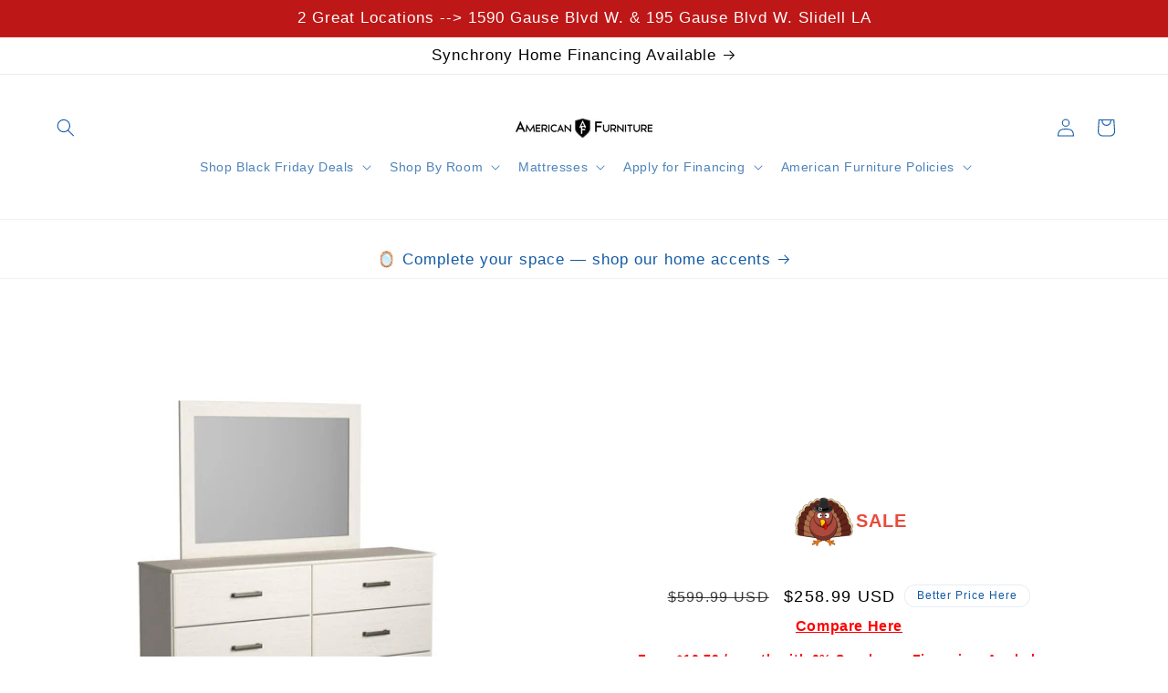

--- FILE ---
content_type: text/html; charset=utf-8
request_url: https://www.americanfurnitureofslidell.com/products/signature-design-by-ashley-stelsie-6-drawer-dresser-with-mirror-b2588-31b2588-36
body_size: 38927
content:
<!doctype html>
<html class="js" lang="en">
  <head>






<!-- SEOAnt Optimize Loading Style --><!-- /SEOAnt Optimize Loading Style -->
<!-- SEOAnt Speed Up Script --><script>
const AllowUrlArray_SEOAnt = ['cdn.nfcube.com', 'cdnv2.mycustomizer.com'];
const ForbidUrlArray_SEOAnt = [];
window.WhiteUrlArray_SEOAnt = AllowUrlArray_SEOAnt.map(src => new RegExp(src, 'i'));
window.BlackUrlArray_SEOAnt = ForbidUrlArray_SEOAnt.map(src => new RegExp(src, 'i'));
</script>
<script>
// Limit output
class AllowJsPlugin{constructor(e){const attrArr=["default","defer","async"];this.listener=this.handleListener.bind(this,e),this.jsArr=[],this.attribute=attrArr.reduce(((e,t)=>({...e,[t]:[]})),{});const t=this;e.forEach((e=>window.addEventListener(e,t.listener,{passive:!0})))}handleListener(e){const t=this;return e.forEach((e=>window.removeEventListener(e,t.listener))),"complete"===document.readyState?this.handleDOM():document.addEventListener("readystatechange",(e=>{if("complete"===e.target.readyState)return setTimeout(t.handleDOM.bind(t),1)}))}async handleDOM(){this.pauseEvent(),this.pauseJQuery(),this.getScripts(),this.beforeScripts();for(const e of Object.keys(this.attribute))await this.changeScripts(this.attribute[e]);for(const e of["DOMContentLoaded","readystatechange"])await this.requestRedraw(),document.dispatchEvent(new Event("allowJS-"+e));document.lightJSonreadystatechange&&document.lightJSonreadystatechange();for(const e of["DOMContentLoaded","load"])await this.requestRedraw(),window.dispatchEvent(new Event("allowJS-"+e));await this.requestRedraw(),window.lightJSonload&&window.lightJSonload(),await this.requestRedraw(),this.jsArr.forEach((e=>e(window).trigger("allowJS-jquery-load"))),window.dispatchEvent(new Event("allowJS-pageshow")),await this.requestRedraw(),window.lightJSonpageshow&&window.lightJSonpageshow()}async requestRedraw(){return new Promise((e=>requestAnimationFrame(e)))}getScripts(){document.querySelectorAll("script[type=AllowJs]").forEach((e=>{e.hasAttribute("src")?e.hasAttribute("async")&&e.async?this.attribute.async.push(e):e.hasAttribute("defer")&&e.defer?this.attribute.defer.push(e):this.attribute.default.push(e):this.attribute.default.push(e)}))}beforeScripts(){const e=this,t=Object.keys(this.attribute).reduce(((t,n)=>[...t,...e.attribute[n]]),[]),n=document.createDocumentFragment();t.forEach((e=>{const t=e.getAttribute("src");if(!t)return;const s=document.createElement("link");s.href=t,s.rel="preload",s.as="script",n.appendChild(s)})),document.head.appendChild(n)}async changeScripts(e){let t;for(;t=e.shift();)await this.requestRedraw(),new Promise((e=>{const n=document.createElement("script");[...t.attributes].forEach((e=>{"type"!==e.nodeName&&n.setAttribute(e.nodeName,e.nodeValue)})),t.hasAttribute("src")?(n.addEventListener("load",e),n.addEventListener("error",e)):(n.text=t.text,e()),t.parentNode.replaceChild(n,t)}))}pauseEvent(){const e={};[{obj:document,name:"DOMContentLoaded"},{obj:window,name:"DOMContentLoaded"},{obj:window,name:"load"},{obj:window,name:"pageshow"},{obj:document,name:"readystatechange"}].map((t=>function(t,n){function s(n){return e[t].list.indexOf(n)>=0?"allowJS-"+n:n}e[t]||(e[t]={list:[n],add:t.addEventListener,remove:t.removeEventListener},t.addEventListener=(...n)=>{n[0]=s(n[0]),e[t].add.apply(t,n)},t.removeEventListener=(...n)=>{n[0]=s(n[0]),e[t].remove.apply(t,n)})}(t.obj,t.name))),[{obj:document,name:"onreadystatechange"},{obj:window,name:"onpageshow"}].map((e=>function(e,t){let n=e[t];Object.defineProperty(e,t,{get:()=>n||function(){},set:s=>{e["allowJS"+t]=n=s}})}(e.obj,e.name)))}pauseJQuery(){const e=this;let t=window.jQuery;Object.defineProperty(window,"jQuery",{get:()=>t,set(n){if(!n||!n.fn||!e.jsArr.includes(n))return void(t=n);n.fn.ready=n.fn.init.prototype.ready=e=>{e.bind(document)(n)};const s=n.fn.on;n.fn.on=n.fn.init.prototype.on=function(...e){if(window!==this[0])return s.apply(this,e),this;const t=e=>e.split(" ").map((e=>"load"===e||0===e.indexOf("load.")?"allowJS-jquery-load":e)).join(" ");return"string"==typeof e[0]||e[0]instanceof String?(e[0]=t(e[0]),s.apply(this,e),this):("object"==typeof e[0]&&Object.keys(e[0]).forEach((n=>{delete Object.assign(e[0],{[t(n)]:e[0][n]})[n]})),s.apply(this,e),this)},e.jsArr.push(n),t=n}})}}new AllowJsPlugin(["keydown","wheel","mouseenter","mousemove","mouseleave","touchstart","touchmove","touchend"]);
</script>
<script>
"use strict";function SEOAnt_toConsumableArray(t){if(Array.isArray(t)){for(var e=0,r=Array(t.length);e<t.length;e++)r[e]=t[e];return r}return Array.from(t)}function _0x960a(t,e){var r=_0x3840();return(_0x960a=function(t,e){return t-=247,r[t]})(t,e)}function _0x3840(){var t=["defineProperties","application/javascript","preventDefault","4990555yeBSbh","addEventListener","set","setAttribute","bind","getAttribute","parentElement","WhiteUrlArray_SEOAnt","listener","toString","toLowerCase","every","touchend","SEOAnt scripts can't be lazy loaded","keydown","touchstart","removeChild","length","58IusxNw","BlackUrlArray_SEOAnt","observe","name","value","documentElement","wheel","warn","whitelist","map","tagName","402345HpbWDN","getOwnPropertyDescriptor","head","type","touchmove","removeEventListener","8160iwggKQ","call","beforescriptexecute","some","string","options","push","appendChild","blacklisted","querySelectorAll","5339295FeRgGa","4OtFDAr","filter","57211uwpiMx","nodeType","createElement","src","13296210cxmbJp",'script[type="',"1744290Faeint","test","forEach","script","blacklist","attributes","get","$&","744DdtCNR"];return(_0x3840=function(){return t})()}var _extends=Object.assign||function(t){for(var e=1;e<arguments.length;e++){var r=arguments[e];for(var n in r)Object.prototype.hasOwnProperty.call(r,n)&&(t[n]=r[n])}return t},_slicedToArray=function(){function t(t,e){var r=[],n=!0,o=!1,i=void 0;try{for(var a,c=t[Symbol.iterator]();!(n=(a=c.next()).done)&&(r.push(a.value),!e||r.length!==e);n=!0);}catch(t){o=!0,i=t}finally{try{!n&&c.return&&c.return()}finally{if(o)throw i}}return r}return function(e,r){if(Array.isArray(e))return e;if(Symbol.iterator in Object(e))return t(e,r);throw new TypeError("Invalid attempt to destructure non-iterable instance")}}(),_typeof="function"==typeof Symbol&&"symbol"==typeof Symbol.iterator?function(t){return typeof t}:function(t){return t&&"function"==typeof Symbol&&t.constructor===Symbol&&t!==Symbol.prototype?"symbol":typeof t};(function(t,e){for(var r=_0x960a,n=t();[];)try{if(531094===parseInt(r(306))/1+-parseInt(r(295))/2*(parseInt(r(312))/3)+-parseInt(r(257))/4*(parseInt(r(277))/5)+-parseInt(r(265))/6+-parseInt(r(259))/7*(-parseInt(r(273))/8)+-parseInt(r(256))/9+parseInt(r(263))/10)break;n.push(n.shift())}catch(t){n.push(n.shift())}})(_0x3840),function(){var t=_0x960a,e="javascript/blocked",r={blacklist:window[t(296)],whitelist:window[t(284)]},n={blacklisted:[]},o=function(n,o){return n&&(!o||o!==e)&&(!r.blacklist||r[t(269)][t(249)](function(e){return e[t(266)](n)}))&&(!r[t(303)]||r.whitelist[t(288)](function(e){return!e[t(266)](n)}))},i=function(e){var n=t,o=e[n(282)](n(262));return r[n(269)]&&r.blacklist[n(288)](function(t){return!t.test(o)})||r[n(303)]&&r.whitelist[n(249)](function(t){return t[n(266)](o)})},a=new MutationObserver(function(r){for(var i=t,a=0;a<r[i(294)];a++)for(var c=r[a].addedNodes,u=0;u<c.length;u++)!function(t){var r=c[t];if(1===r[i(260)]&&"SCRIPT"===r[i(305)]){var a=r[i(262)],u=r[i(309)];if(o(a,u)){n.blacklisted[i(252)]([r,r.type]),r[i(309)]=e;var s=function t(n){var o=i;r[o(282)](o(309))===e&&n[o(276)](),r[o(311)](o(248),t)};r[i(278)](i(248),s),r[i(283)]&&r[i(283)][i(293)](r)}}}(u)});a[t(297)](document[t(300)],{childList:!![],subtree:!![]});var c=/[|\{}()\[\]^$+*?.]/g,u=function(){for(var o=arguments.length,u=Array(o),s=0;s<o;s++)u[s]=arguments[s];var l=t;u[l(294)]<1?(r[l(269)]=[],r[l(303)]=[]):(r.blacklist&&(r[l(269)]=r.blacklist[l(258)](function(t){return u[l(288)](function(e){var r=l;return(void 0===e?"undefined":_typeof(e))===r(250)?!t.test(e):e instanceof RegExp?t.toString()!==e.toString():void 0})})),r[l(303)]&&(r[l(303)]=[].concat(SEOAnt_toConsumableArray(r[l(303)]),SEOAnt_toConsumableArray(u.map(function(t){var e=l;if("string"==typeof t){var n=t.replace(c,e(272)),o=".*"+n+".*";if(r[e(303)][e(288)](function(t){return t[e(286)]()!==o[e(286)]()}))return new RegExp(o)}else if(t instanceof RegExp&&r[e(303)][e(288)](function(r){return r[e(286)]()!==t.toString()}))return t;return null})[l(258)](Boolean)))));for(var f=document[l(255)](l(264)+e+'"]'),p=0;p<f[l(294)];p++){var y=f[p];i(y)&&(n[l(254)][l(252)]([y,l(275)]),y[l(283)][l(293)](y))}var v=0;[].concat(SEOAnt_toConsumableArray(n[l(254)]))[l(267)](function(t,e){var r=_slicedToArray(t,2),o=r[0],a=r[1],c=l;if(i(o)){for(var u=document.createElement("script"),s=0;s<o.attributes.length;s++){var f=o[c(270)][s];f[c(298)]!==c(262)&&f.name!==c(309)&&u.setAttribute(f.name,o.attributes[s][c(299)])}u[c(280)](c(262),o[c(262)]),u.setAttribute("type",a||c(275)),document[c(308)][c(253)](u),n[c(254)].splice(e-v,1),v++}}),r[l(269)]&&r.blacklist.length<1&&a.disconnect()},s=document.createElement,l={src:Object[t(307)](HTMLScriptElement.prototype,t(262)),type:Object[t(307)](HTMLScriptElement.prototype,t(309))};document[t(261)]=function(){for(var r=t,n=arguments.length,i=Array(n),a=0;a<n;a++)i[a]=arguments[a];if(i[0][r(287)]()!==r(268))return s[r(281)](document).apply(void 0,i);var c=s.bind(document).apply(void 0,i);try{Object[r(274)](c,{src:_extends({},l[r(262)],{set:function(t){var n=r;o(t,c[n(309)])&&l.type[n(279)][n(247)](this,e),l[n(262)][n(279)].call(this,t)}}),type:_extends({},l[r(309)],{get:function(){var t=r,n=l[t(309)][t(271)][t(247)](this);return n===e||o(this[t(262)],n)?null:n},set:function(t){var n=r,i=o(c[n(262)],c[n(309)])?e:t;l.type[n(279)][n(247)](this,i)}})}),c.setAttribute=function(t,e){var n=r;t===n(309)||t===n(262)?c[t]=e:HTMLScriptElement.prototype[n(280)][n(247)](c,t,e)}}catch(t){console[r(302)](r(290),t)}return c},[t(291),"mousemove",t(289),t(310),t(292),t(301)][t(304)](function(t){return{type:t,listener:function(){return u()},options:{passive:!![]}}}).forEach(function(e){var r=t;document[r(278)](e[r(309)],e[r(285)],e[r(251)])})}();
</script>
<!-- /SEOAnt Speed Up Script -->
    <meta charset="utf-8">
    <meta http-equiv="X-UA-Compatible" content="IE=edge">
    <meta name="viewport" content="width=device-width,initial-scale=1">
    <meta name="theme-color" content="">
    <link rel="canonical" href="https://www.americanfurnitureofslidell.com/products/signature-design-by-ashley-stelsie-6-drawer-dresser-with-mirror-b2588-31b2588-36"><title>
      Signature Design by Ashley Stelsie B2588B1 Dresser and Mirror -
 &ndash; American Furniture of Slidell</title>


    
      <meta name="description" content="With its clean-lined look and modern attitude, this dresser with mirror is a fresh style awakening. A crisp, white hue over subtle replicated wood - American Furniture of Slidell">
    


    

<meta property="og:site_name" content="American Furniture of Slidell">
<meta property="og:url" content="https://www.americanfurnitureofslidell.com/products/signature-design-by-ashley-stelsie-6-drawer-dresser-with-mirror-b2588-31b2588-36">
<meta property="og:title" content="Signature Design by Ashley Stelsie B2588B1 Dresser and Mirror -">
<meta property="og:type" content="product">
<meta property="og:description" content="With its clean-lined look and modern attitude, this dresser with mirror is a fresh style awakening. A crisp, white hue over subtle replicated wood - American Furniture of Slidell"><meta property="og:image" content="http://www.americanfurnitureofslidell.com/cdn/shop/files/698109_1.jpg?v=1749039320">
  <meta property="og:image:secure_url" content="https://www.americanfurnitureofslidell.com/cdn/shop/files/698109_1.jpg?v=1749039320">
  <meta property="og:image:width" content="3000">
  <meta property="og:image:height" content="3000"><meta property="og:price:amount" content="258.99">
  <meta property="og:price:currency" content="USD"><meta name="twitter:card" content="summary_large_image">
<meta name="twitter:title" content="Signature Design by Ashley Stelsie B2588B1 Dresser and Mirror -">
<meta name="twitter:description" content="With its clean-lined look and modern attitude, this dresser with mirror is a fresh style awakening. A crisp, white hue over subtle replicated wood - American Furniture of Slidell">



    <script src="//www.americanfurnitureofslidell.com/cdn/shop/t/23/assets/constants.js?v=132983761750457495441751998084" defer="defer"></script>
    <script src="//www.americanfurnitureofslidell.com/cdn/shop/t/23/assets/pubsub.js?v=25310214064522200911751998084" defer="defer"></script>
    <script src="//www.americanfurnitureofslidell.com/cdn/shop/t/23/assets/global.js?v=184345515105158409801751998084" defer="defer"></script>
    <script src="//www.americanfurnitureofslidell.com/cdn/shop/t/23/assets/details-disclosure.js?v=13653116266235556501751998084" defer="defer"></script>
    <script src="//www.americanfurnitureofslidell.com/cdn/shop/t/23/assets/details-modal.js?v=25581673532751508451751998084" defer="defer"></script>
    <script src="//www.americanfurnitureofslidell.com/cdn/shop/t/23/assets/search-form.js?v=133129549252120666541751998084" defer="defer"></script><script src="//www.americanfurnitureofslidell.com/cdn/shop/t/23/assets/animations.js?v=88693664871331136111751998084" defer="defer"></script><script>window.performance && window.performance.mark && window.performance.mark('shopify.content_for_header.start');</script><meta name="facebook-domain-verification" content="29ifr35as6ek77xvlmo366h5k36667">
<meta id="shopify-digital-wallet" name="shopify-digital-wallet" content="/71999521049/digital_wallets/dialog">
<meta name="shopify-checkout-api-token" content="d072b9b7514676f3663c595d575dbfa1">
<meta id="in-context-paypal-metadata" data-shop-id="71999521049" data-venmo-supported="true" data-environment="production" data-locale="en_US" data-paypal-v4="true" data-currency="USD">
<link rel="alternate" type="application/json+oembed" href="https://www.americanfurnitureofslidell.com/products/signature-design-by-ashley-stelsie-6-drawer-dresser-with-mirror-b2588-31b2588-36.oembed">
<script async="async" src="/checkouts/internal/preloads.js?locale=en-US"></script>
<script id="apple-pay-shop-capabilities" type="application/json">{"shopId":71999521049,"countryCode":"US","currencyCode":"USD","merchantCapabilities":["supports3DS"],"merchantId":"gid:\/\/shopify\/Shop\/71999521049","merchantName":"American Furniture of Slidell","requiredBillingContactFields":["postalAddress","email","phone"],"requiredShippingContactFields":["postalAddress","email","phone"],"shippingType":"shipping","supportedNetworks":["visa","masterCard","amex","discover","elo","jcb"],"total":{"type":"pending","label":"American Furniture of Slidell","amount":"1.00"},"shopifyPaymentsEnabled":true,"supportsSubscriptions":true}</script>
<script id="shopify-features" type="application/json">{"accessToken":"d072b9b7514676f3663c595d575dbfa1","betas":["rich-media-storefront-analytics"],"domain":"www.americanfurnitureofslidell.com","predictiveSearch":true,"shopId":71999521049,"locale":"en"}</script>
<script>var Shopify = Shopify || {};
Shopify.shop = "american-furniture-of-slidell.myshopify.com";
Shopify.locale = "en";
Shopify.currency = {"active":"USD","rate":"1.0"};
Shopify.country = "US";
Shopify.theme = {"name":"Copy of Publisher","id":179721404697,"schema_name":"Publisher","schema_version":"15.3.0","theme_store_id":1864,"role":"main"};
Shopify.theme.handle = "null";
Shopify.theme.style = {"id":null,"handle":null};
Shopify.cdnHost = "www.americanfurnitureofslidell.com/cdn";
Shopify.routes = Shopify.routes || {};
Shopify.routes.root = "/";</script>
<script type="module">!function(o){(o.Shopify=o.Shopify||{}).modules=!0}(window);</script>
<script>!function(o){function n(){var o=[];function n(){o.push(Array.prototype.slice.apply(arguments))}return n.q=o,n}var t=o.Shopify=o.Shopify||{};t.loadFeatures=n(),t.autoloadFeatures=n()}(window);</script>
<script id="shop-js-analytics" type="application/json">{"pageType":"product"}</script>
<script defer="defer" async type="module" src="//www.americanfurnitureofslidell.com/cdn/shopifycloud/shop-js/modules/v2/client.init-shop-cart-sync_CGREiBkR.en.esm.js"></script>
<script defer="defer" async type="module" src="//www.americanfurnitureofslidell.com/cdn/shopifycloud/shop-js/modules/v2/chunk.common_Bt2Up4BP.esm.js"></script>
<script type="module">
  await import("//www.americanfurnitureofslidell.com/cdn/shopifycloud/shop-js/modules/v2/client.init-shop-cart-sync_CGREiBkR.en.esm.js");
await import("//www.americanfurnitureofslidell.com/cdn/shopifycloud/shop-js/modules/v2/chunk.common_Bt2Up4BP.esm.js");

  window.Shopify.SignInWithShop?.initShopCartSync?.({"fedCMEnabled":true,"windoidEnabled":true});

</script>
<script>(function() {
  var isLoaded = false;
  function asyncLoad() {
    if (isLoaded) return;
    isLoaded = true;
    var urls = ["https:\/\/cloudsearch-1f874.kxcdn.com\/shopify.js?srp=\/a\/search\u0026filtersEnabled=1\u0026markets=1\u0026shop=american-furniture-of-slidell.myshopify.com"];
    for (var i = 0; i < urls.length; i++) {
      var s = document.createElement('script');
      s.type = 'text/javascript';
      if (AllowUrlArray_SEOAnt.filter(u => urls[i].indexOf(u) > -1).length === 0) s.type = 'AllowJs'; s.async = true;
      s.src = urls[i];
      var x = document.getElementsByTagName('script')[0];
      x.parentNode.insertBefore(s, x);
    }
  };
  if(window.attachEvent) {
    window.attachEvent('onload', asyncLoad);
  } else {
    window.addEventListener('load', asyncLoad, false);
  }
})();</script>
<script id="__st">var __st={"a":71999521049,"offset":-21600,"reqid":"0ed068de-7e9f-48b7-a38e-e8ba8967d20b-1762540863","pageurl":"www.americanfurnitureofslidell.com\/products\/signature-design-by-ashley-stelsie-6-drawer-dresser-with-mirror-b2588-31b2588-36","u":"ff27c52faae8","p":"product","rtyp":"product","rid":9947217330457};</script>
<script>window.ShopifyPaypalV4VisibilityTracking = true;</script>
<script id="captcha-bootstrap">!function(){'use strict';const t='contact',e='account',n='new_comment',o=[[t,t],['blogs',n],['comments',n],[t,'customer']],c=[[e,'customer_login'],[e,'guest_login'],[e,'recover_customer_password'],[e,'create_customer']],r=t=>t.map((([t,e])=>`form[action*='/${t}']:not([data-nocaptcha='true']) input[name='form_type'][value='${e}']`)).join(','),a=t=>()=>t?[...document.querySelectorAll(t)].map((t=>t.form)):[];function s(){const t=[...o],e=r(t);return a(e)}const i='password',u='form_key',d=['recaptcha-v3-token','g-recaptcha-response','h-captcha-response',i],f=()=>{try{return window.sessionStorage}catch{return}},m='__shopify_v',_=t=>t.elements[u];function p(t,e,n=!1){try{const o=window.sessionStorage,c=JSON.parse(o.getItem(e)),{data:r}=function(t){const{data:e,action:n}=t;return t[m]||n?{data:e,action:n}:{data:t,action:n}}(c);for(const[e,n]of Object.entries(r))t.elements[e]&&(t.elements[e].value=n);n&&o.removeItem(e)}catch(o){console.error('form repopulation failed',{error:o})}}const l='form_type',E='cptcha';function T(t){t.dataset[E]=!0}const w=window,h=w.document,L='Shopify',v='ce_forms',y='captcha';let A=!1;((t,e)=>{const n=(g='f06e6c50-85a8-45c8-87d0-21a2b65856fe',I='https://cdn.shopify.com/shopifycloud/storefront-forms-hcaptcha/ce_storefront_forms_captcha_hcaptcha.v1.5.2.iife.js',D={infoText:'Protected by hCaptcha',privacyText:'Privacy',termsText:'Terms'},(t,e,n)=>{const o=w[L][v],c=o.bindForm;if(c)return c(t,g,e,D).then(n);var r;o.q.push([[t,g,e,D],n]),r=I,A||(h.body.append(Object.assign(h.createElement('script'),{id:'captcha-provider',async:!0,src:r})),A=!0)});var g,I,D;w[L]=w[L]||{},w[L][v]=w[L][v]||{},w[L][v].q=[],w[L][y]=w[L][y]||{},w[L][y].protect=function(t,e){n(t,void 0,e),T(t)},Object.freeze(w[L][y]),function(t,e,n,w,h,L){const[v,y,A,g]=function(t,e,n){const i=e?o:[],u=t?c:[],d=[...i,...u],f=r(d),m=r(i),_=r(d.filter((([t,e])=>n.includes(e))));return[a(f),a(m),a(_),s()]}(w,h,L),I=t=>{const e=t.target;return e instanceof HTMLFormElement?e:e&&e.form},D=t=>v().includes(t);t.addEventListener('submit',(t=>{const e=I(t);if(!e)return;const n=D(e)&&!e.dataset.hcaptchaBound&&!e.dataset.recaptchaBound,o=_(e),c=g().includes(e)&&(!o||!o.value);(n||c)&&t.preventDefault(),c&&!n&&(function(t){try{if(!f())return;!function(t){const e=f();if(!e)return;const n=_(t);if(!n)return;const o=n.value;o&&e.removeItem(o)}(t);const e=Array.from(Array(32),(()=>Math.random().toString(36)[2])).join('');!function(t,e){_(t)||t.append(Object.assign(document.createElement('input'),{type:'hidden',name:u})),t.elements[u].value=e}(t,e),function(t,e){const n=f();if(!n)return;const o=[...t.querySelectorAll(`input[type='${i}']`)].map((({name:t})=>t)),c=[...d,...o],r={};for(const[a,s]of new FormData(t).entries())c.includes(a)||(r[a]=s);n.setItem(e,JSON.stringify({[m]:1,action:t.action,data:r}))}(t,e)}catch(e){console.error('failed to persist form',e)}}(e),e.submit())}));const S=(t,e)=>{t&&!t.dataset[E]&&(n(t,e.some((e=>e===t))),T(t))};for(const o of['focusin','change'])t.addEventListener(o,(t=>{const e=I(t);D(e)&&S(e,y())}));const B=e.get('form_key'),M=e.get(l),P=B&&M;t.addEventListener('DOMContentLoaded',(()=>{const t=y();if(P)for(const e of t)e.elements[l].value===M&&p(e,B);[...new Set([...A(),...v().filter((t=>'true'===t.dataset.shopifyCaptcha))])].forEach((e=>S(e,t)))}))}(h,new URLSearchParams(w.location.search),n,t,e,['guest_login'])})(!0,!0)}();</script>
<script integrity="sha256-52AcMU7V7pcBOXWImdc/TAGTFKeNjmkeM1Pvks/DTgc=" data-source-attribution="shopify.loadfeatures" defer="defer" src="//www.americanfurnitureofslidell.com/cdn/shopifycloud/storefront/assets/storefront/load_feature-81c60534.js" crossorigin="anonymous"></script>
<script data-source-attribution="shopify.dynamic_checkout.dynamic.init">var Shopify=Shopify||{};Shopify.PaymentButton=Shopify.PaymentButton||{isStorefrontPortableWallets:!0,init:function(){window.Shopify.PaymentButton.init=function(){};var t=document.createElement("script");t.src="https://www.americanfurnitureofslidell.com/cdn/shopifycloud/portable-wallets/latest/portable-wallets.en.js",t.type="module",document.head.appendChild(t)}};
</script>
<script data-source-attribution="shopify.dynamic_checkout.buyer_consent">
  function portableWalletsHideBuyerConsent(e){var t=document.getElementById("shopify-buyer-consent"),n=document.getElementById("shopify-subscription-policy-button");t&&n&&(t.classList.add("hidden"),t.setAttribute("aria-hidden","true"),n.removeEventListener("click",e))}function portableWalletsShowBuyerConsent(e){var t=document.getElementById("shopify-buyer-consent"),n=document.getElementById("shopify-subscription-policy-button");t&&n&&(t.classList.remove("hidden"),t.removeAttribute("aria-hidden"),n.addEventListener("click",e))}window.Shopify?.PaymentButton&&(window.Shopify.PaymentButton.hideBuyerConsent=portableWalletsHideBuyerConsent,window.Shopify.PaymentButton.showBuyerConsent=portableWalletsShowBuyerConsent);
</script>
<script>
  function portableWalletsCleanup(e){e&&e.src&&console.error("Failed to load portable wallets script "+e.src);var t=document.querySelectorAll("shopify-accelerated-checkout .shopify-payment-button__skeleton, shopify-accelerated-checkout-cart .wallet-cart-button__skeleton"),e=document.getElementById("shopify-buyer-consent");for(let e=0;e<t.length;e++)t[e].remove();e&&e.remove()}function portableWalletsNotLoadedAsModule(e){e instanceof ErrorEvent&&"string"==typeof e.message&&e.message.includes("import.meta")&&"string"==typeof e.filename&&e.filename.includes("portable-wallets")&&(window.removeEventListener("error",portableWalletsNotLoadedAsModule),window.Shopify.PaymentButton.failedToLoad=e,"loading"===document.readyState?document.addEventListener("DOMContentLoaded",window.Shopify.PaymentButton.init):window.Shopify.PaymentButton.init())}window.addEventListener("error",portableWalletsNotLoadedAsModule);
</script>

<script type="module" src="https://www.americanfurnitureofslidell.com/cdn/shopifycloud/portable-wallets/latest/portable-wallets.en.js" onError="portableWalletsCleanup(this)" crossorigin="anonymous"></script>
<script nomodule>
  document.addEventListener("DOMContentLoaded", portableWalletsCleanup);
</script>

<link id="shopify-accelerated-checkout-styles" rel="stylesheet" media="screen" href="https://www.americanfurnitureofslidell.com/cdn/shopifycloud/portable-wallets/latest/accelerated-checkout-backwards-compat.css" crossorigin="anonymous">
<style id="shopify-accelerated-checkout-cart">
        #shopify-buyer-consent {
  margin-top: 1em;
  display: inline-block;
  width: 100%;
}

#shopify-buyer-consent.hidden {
  display: none;
}

#shopify-subscription-policy-button {
  background: none;
  border: none;
  padding: 0;
  text-decoration: underline;
  font-size: inherit;
  cursor: pointer;
}

#shopify-subscription-policy-button::before {
  box-shadow: none;
}

      </style>
<script id="sections-script" data-sections="header" defer="defer" src="//www.americanfurnitureofslidell.com/cdn/shop/t/23/compiled_assets/scripts.js?18308"></script>
<script>window.performance && window.performance.mark && window.performance.mark('shopify.content_for_header.end');</script>



    <style data-shopify>
      
      
      
      
      


      
        :root,
        .color-scheme-1 {
          --color-background: 255,255,255;
        
          --gradient-background: #ffffff;
        


        


        --color-foreground: 0,0,0;
        --color-background-contrast: 191,191,191;
        --color-shadow: 18,18,18;
        --color-button: 18,18,18;
        --color-button-text: 190,23,23;
        --color-secondary-button: 255,255,255;
        --color-secondary-button-text: 18,18,18;
        --color-link: 18,18,18;
        --color-badge-foreground: 0,0,0;
        --color-badge-background: 255,255,255;
        --color-badge-border: 0,0,0;
        --payment-terms-background-color: rgb(255 255 255);
      }
      
        
        .color-scheme-2 {
          --color-background: 255,255,255;
        
          --gradient-background: #ffffff;
        


        


        --color-foreground: 18,90,164;
        --color-background-contrast: 191,191,191;
        --color-shadow: 18,18,18;
        --color-button: 18,18,18;
        --color-button-text: 190,23,23;
        --color-secondary-button: 255,255,255;
        --color-secondary-button-text: 18,18,18;
        --color-link: 18,18,18;
        --color-badge-foreground: 18,90,164;
        --color-badge-background: 255,255,255;
        --color-badge-border: 18,90,164;
        --payment-terms-background-color: rgb(255 255 255);
      }
      
        
        .color-scheme-3 {
          --color-background: 18,90,164;
        
          --gradient-background: #125aa4;
        


        


        --color-foreground: 255,255,255;
        --color-background-contrast: 5,27,49;
        --color-shadow: 18,18,18;
        --color-button: 0,0,0;
        --color-button-text: 190,23,23;
        --color-secondary-button: 18,90,164;
        --color-secondary-button-text: 18,18,18;
        --color-link: 18,18,18;
        --color-badge-foreground: 255,255,255;
        --color-badge-background: 18,90,164;
        --color-badge-border: 255,255,255;
        --payment-terms-background-color: rgb(18 90 164);
      }
      
        
        .color-scheme-4 {
          --color-background: 18,90,164;
        
          --gradient-background: #125aa4;
        


        


        --color-foreground: 18,18,18;
        --color-background-contrast: 5,27,49;
        --color-shadow: 18,18,18;
        --color-button: 255,255,255;
        --color-button-text: 0,0,0;
        --color-secondary-button: 18,90,164;
        --color-secondary-button-text: 255,255,255;
        --color-link: 255,255,255;
        --color-badge-foreground: 18,18,18;
        --color-badge-background: 18,90,164;
        --color-badge-border: 18,18,18;
        --payment-terms-background-color: rgb(18 90 164);
      }
      
        
        .color-scheme-5 {
          --color-background: 255,255,255;
        
          --gradient-background: #ffffff;
        


        


        --color-foreground: 18,90,164;
        --color-background-contrast: 191,191,191;
        --color-shadow: 18,18,18;
        --color-button: 255,255,255;
        --color-button-text: 35,70,182;
        --color-secondary-button: 255,255,255;
        --color-secondary-button-text: 18,90,164;
        --color-link: 18,90,164;
        --color-badge-foreground: 18,90,164;
        --color-badge-background: 255,255,255;
        --color-badge-border: 18,90,164;
        --payment-terms-background-color: rgb(255 255 255);
      }
      
        
        .color-scheme-1f9c1ae7-a46b-433a-ba0c-b7a2edb7f153 {
          --color-background: 190,23,23;
        
          --gradient-background: #be1717;
        


        


        --color-foreground: 255,255,255;
        --color-background-contrast: 76,9,9;
        --color-shadow: 190,23,23;
        --color-button: 18,18,18;
        --color-button-text: 18,90,164;
        --color-secondary-button: 190,23,23;
        --color-secondary-button-text: 18,18,18;
        --color-link: 18,18,18;
        --color-badge-foreground: 255,255,255;
        --color-badge-background: 190,23,23;
        --color-badge-border: 255,255,255;
        --payment-terms-background-color: rgb(190 23 23);
      }
      
        
        .color-scheme-853dc1d6-7458-4335-a6ec-bbff9b1d32ec {
          --color-background: 0,0,0;
        
          --gradient-background: rgba(0,0,0,0);
        


        


        --color-foreground: 0,0,0;
        --color-background-contrast: 128,128,128;
        --color-shadow: 0,0,0;
        --color-button: 0,0,0;
        --color-button-text: 255,255,255;
        --color-secondary-button: 0,0,0;
        --color-secondary-button-text: 0,0,0;
        --color-link: 0,0,0;
        --color-badge-foreground: 0,0,0;
        --color-badge-background: 0,0,0;
        --color-badge-border: 0,0,0;
        --payment-terms-background-color: rgb(0 0 0);
      }
      


      body, .color-scheme-1, .color-scheme-2, .color-scheme-3, .color-scheme-4, .color-scheme-5, .color-scheme-1f9c1ae7-a46b-433a-ba0c-b7a2edb7f153, .color-scheme-853dc1d6-7458-4335-a6ec-bbff9b1d32ec {
        color: rgba(var(--color-foreground), 0.75);
        background-color: rgb(var(--color-background));
      }
:root {
        --font-body-family: "system_ui", -apple-system, 'Segoe UI', Roboto, 'Helvetica Neue', 'Noto Sans', 'Liberation Sans', Arial, sans-serif, 'Apple Color Emoji', 'Segoe UI Emoji', 'Segoe UI Symbol', 'Noto Color Emoji';
        --font-body-style: normal;
        --font-body-weight: 400;
        --font-body-weight-bold: 700;


        --font-heading-family: "system_ui", -apple-system, 'Segoe UI', Roboto, 'Helvetica Neue', 'Noto Sans', 'Liberation Sans', Arial, sans-serif, 'Apple Color Emoji', 'Segoe UI Emoji', 'Segoe UI Symbol', 'Noto Color Emoji';
        --font-heading-style: normal;
        --font-heading-weight: 400;


        --font-body-scale: 1.0;
        --font-heading-scale: 1.3;


        --media-padding: px;
        --media-border-opacity: 0.1;
        --media-border-width: 0px;
        --media-radius: 10px;
        --media-shadow-opacity: 0.0;
        --media-shadow-horizontal-offset: 0px;
        --media-shadow-vertical-offset: 4px;
        --media-shadow-blur-radius: 5px;
        --media-shadow-visible: 0;


        --page-width: 160rem;
        --page-width-margin: 0rem;


        --product-card-image-padding: 0.0rem;
        --product-card-corner-radius: 1.0rem;
        --product-card-text-alignment: left;
        --product-card-border-width: 0.0rem;
        --product-card-border-opacity: 0.1;
        --product-card-shadow-opacity: 0.0;
        --product-card-shadow-visible: 0;
        --product-card-shadow-horizontal-offset: 0.0rem;
        --product-card-shadow-vertical-offset: 0.4rem;
        --product-card-shadow-blur-radius: 0.5rem;


        --collection-card-image-padding: 0.0rem;
        --collection-card-corner-radius: 1.0rem;
        --collection-card-text-alignment: left;
        --collection-card-border-width: 0.0rem;
        --collection-card-border-opacity: 0.1;
        --collection-card-shadow-opacity: 0.0;
        --collection-card-shadow-visible: 0;
        --collection-card-shadow-horizontal-offset: 0.0rem;
        --collection-card-shadow-vertical-offset: 0.4rem;
        --collection-card-shadow-blur-radius: 0.5rem;


        --blog-card-image-padding: 0.0rem;
        --blog-card-corner-radius: 1.0rem;
        --blog-card-text-alignment: left;
        --blog-card-border-width: 0.0rem;
        --blog-card-border-opacity: 0.1;
        --blog-card-shadow-opacity: 0.0;
        --blog-card-shadow-visible: 0;
        --blog-card-shadow-horizontal-offset: 0.0rem;
        --blog-card-shadow-vertical-offset: 0.4rem;
        --blog-card-shadow-blur-radius: 0.5rem;


        --badge-corner-radius: 4.0rem;


        --popup-border-width: 1px;
        --popup-border-opacity: 1.0;
        --popup-corner-radius: 10px;
        --popup-shadow-opacity: 0.0;
        --popup-shadow-horizontal-offset: 0px;
        --popup-shadow-vertical-offset: 4px;
        --popup-shadow-blur-radius: 5px;


        --drawer-border-width: 1px;
        --drawer-border-opacity: 1.0;
        --drawer-shadow-opacity: 0.0;
        --drawer-shadow-horizontal-offset: 0px;
        --drawer-shadow-vertical-offset: 4px;
        --drawer-shadow-blur-radius: 5px;


        --spacing-sections-desktop: 0px;
        --spacing-sections-mobile: 0px;


        --grid-desktop-vertical-spacing: 4px;
        --grid-desktop-horizontal-spacing: 4px;
        --grid-mobile-vertical-spacing: 2px;
        --grid-mobile-horizontal-spacing: 2px;


        --text-boxes-border-opacity: 0.1;
        --text-boxes-border-width: 0px;
        --text-boxes-radius: 10px;
        --text-boxes-shadow-opacity: 0.0;
        --text-boxes-shadow-visible: 0;
        --text-boxes-shadow-horizontal-offset: 0px;
        --text-boxes-shadow-vertical-offset: 4px;
        --text-boxes-shadow-blur-radius: 5px;


        --buttons-radius: 6px;
        --buttons-radius-outset: 7px;
        --buttons-border-width: 1px;
        --buttons-border-opacity: 1.0;
        --buttons-shadow-opacity: 0.0;
        --buttons-shadow-visible: 0;
        --buttons-shadow-horizontal-offset: 0px;
        --buttons-shadow-vertical-offset: 4px;
        --buttons-shadow-blur-radius: 5px;
        --buttons-border-offset: 0.3px;


        --inputs-radius: 10px;
        --inputs-border-width: 1px;
        --inputs-border-opacity: 1.0;
        --inputs-shadow-opacity: 0.0;
        --inputs-shadow-horizontal-offset: 0px;
        --inputs-margin-offset: 0px;
        --inputs-shadow-vertical-offset: 4px;
        --inputs-shadow-blur-radius: 5px;
        --inputs-radius-outset: 11px;


        --variant-pills-radius: 10px;
        --variant-pills-border-width: 0px;
        --variant-pills-border-opacity: 0.1;
        --variant-pills-shadow-opacity: 0.0;
        --variant-pills-shadow-horizontal-offset: 0px;
        --variant-pills-shadow-vertical-offset: 4px;
        --variant-pills-shadow-blur-radius: 5px;
      }


      *,
      *::before,
      *::after {
        box-sizing: inherit;
      }


      html {
        box-sizing: border-box;
        font-size: calc(var(--font-body-scale) * 62.5%);
        height: 100%;
      }


      body {
        display: grid;
        grid-template-rows: auto auto 1fr auto;
        grid-template-columns: 100%;
        min-height: 100%;
        margin: 0;
        font-size: 1.5rem;
        letter-spacing: 0.06rem;
        line-height: calc(1 + 0.8 / var(--font-body-scale));
        font-family: var(--font-body-family);
        font-style: var(--font-body-style);
        font-weight: var(--font-body-weight);
      }


      @media screen and (min-width: 750px) {
        body {
          font-size: 1.6rem;
        }
      }
    </style>


    <!-- SEOAnt Optimize Loading -->

<link
    rel="stylesheet"
    href="//www.americanfurnitureofslidell.com/cdn/shop/t/23/assets/base.css?v=6632478564830550901761664955">
<!-- /SEOAnt Optimize Loading -->
    <link rel="stylesheet" href="//www.americanfurnitureofslidell.com/cdn/shop/t/23/assets/component-cart-items.css?v=123238115697927560811751998084" media="print" onload="this.media='all'"><!-- SEOAnt Optimize Loading -->

<link
    rel="stylesheet"
    href="//www.americanfurnitureofslidell.com/cdn/shop/t/23/assets/component-cart-drawer.css?v=112801333748515159671751998084">
<!-- /SEOAnt Optimize Loading -->
      <!-- SEOAnt Optimize Loading -->

<link
    rel="stylesheet"
    href="//www.americanfurnitureofslidell.com/cdn/shop/t/23/assets/component-cart.css?v=164708765130180853531751998084">
<!-- /SEOAnt Optimize Loading -->
      <!-- SEOAnt Optimize Loading -->

<link
    rel="stylesheet"
    href="//www.americanfurnitureofslidell.com/cdn/shop/t/23/assets/component-totals.css?v=15906652033866631521751998084">
<!-- /SEOAnt Optimize Loading -->
      <!-- SEOAnt Optimize Loading -->

<link
    rel="stylesheet"
    href="//www.americanfurnitureofslidell.com/cdn/shop/t/23/assets/component-price.css?v=70172745017360139101751998084">
<!-- /SEOAnt Optimize Loading -->
      <!-- SEOAnt Optimize Loading -->

<link
    rel="stylesheet"
    href="//www.americanfurnitureofslidell.com/cdn/shop/t/23/assets/component-discounts.css?v=152760482443307489271751998084">
<!-- /SEOAnt Optimize Loading --><link
        rel="stylesheet"
        href="//www.americanfurnitureofslidell.com/cdn/shop/t/23/assets/component-predictive-search.css?v=118923337488134913561751998084"
        media="print"
        onload="this.media='all'"
      ><script>
      if (Shopify.designMode) {
        document.documentElement.classList.add('shopify-design-mode');
      }
    </script>
  <!-- BEGIN app block: shopify://apps/xcloud-search-product-filter/blocks/cloudsearch_opt/8ddbd0bf-e311-492e-ab28-69d0ad268fac --><!-- END app block --><link href="https://cdn.shopify.com/extensions/d2d77d7f-07e2-4de2-b7ac-0ab33e61c72c/af-slidell-tailbasify-blocks-3/assets/specs.css" rel="stylesheet" type="text/css" media="all">
<script src="https://cdn.shopify.com/extensions/9118a869-43ed-4a7b-9a43-d1dbca3b0281/forms-2271/assets/shopify-forms-loader.js" type="text/javascript" defer="defer"></script>
<script src="https://cdn.shopify.com/extensions/0199ba2b-f5e6-7f7f-b3c5-8341a6068bb0/cloudsearch-61/assets/shopify.js" type="text/javascript" defer="defer"></script>
<link href="https://monorail-edge.shopifysvc.com" rel="dns-prefetch">
<script>(function(){if ("sendBeacon" in navigator && "performance" in window) {try {var session_token_from_headers = performance.getEntriesByType('navigation')[0].serverTiming.find(x => x.name == '_s').description;} catch {var session_token_from_headers = undefined;}var session_cookie_matches = document.cookie.match(/_shopify_s=([^;]*)/);var session_token_from_cookie = session_cookie_matches && session_cookie_matches.length === 2 ? session_cookie_matches[1] : "";var session_token = session_token_from_headers || session_token_from_cookie || "";function handle_abandonment_event(e) {var entries = performance.getEntries().filter(function(entry) {return /monorail-edge.shopifysvc.com/.test(entry.name);});if (!window.abandonment_tracked && entries.length === 0) {window.abandonment_tracked = true;var currentMs = Date.now();var navigation_start = performance.timing.navigationStart;var payload = {shop_id: 71999521049,url: window.location.href,navigation_start,duration: currentMs - navigation_start,session_token,page_type: "product"};window.navigator.sendBeacon("https://monorail-edge.shopifysvc.com/v1/produce", JSON.stringify({schema_id: "online_store_buyer_site_abandonment/1.1",payload: payload,metadata: {event_created_at_ms: currentMs,event_sent_at_ms: currentMs}}));}}window.addEventListener('pagehide', handle_abandonment_event);}}());</script>
<script id="web-pixels-manager-setup">(function e(e,d,r,n,o){if(void 0===o&&(o={}),!Boolean(null===(a=null===(i=window.Shopify)||void 0===i?void 0:i.analytics)||void 0===a?void 0:a.replayQueue)){var i,a;window.Shopify=window.Shopify||{};var t=window.Shopify;t.analytics=t.analytics||{};var s=t.analytics;s.replayQueue=[],s.publish=function(e,d,r){return s.replayQueue.push([e,d,r]),!0};try{self.performance.mark("wpm:start")}catch(e){}var l=function(){var e={modern:/Edge?\/(1{2}[4-9]|1[2-9]\d|[2-9]\d{2}|\d{4,})\.\d+(\.\d+|)|Firefox\/(1{2}[4-9]|1[2-9]\d|[2-9]\d{2}|\d{4,})\.\d+(\.\d+|)|Chrom(ium|e)\/(9{2}|\d{3,})\.\d+(\.\d+|)|(Maci|X1{2}).+ Version\/(15\.\d+|(1[6-9]|[2-9]\d|\d{3,})\.\d+)([,.]\d+|)( \(\w+\)|)( Mobile\/\w+|) Safari\/|Chrome.+OPR\/(9{2}|\d{3,})\.\d+\.\d+|(CPU[ +]OS|iPhone[ +]OS|CPU[ +]iPhone|CPU IPhone OS|CPU iPad OS)[ +]+(15[._]\d+|(1[6-9]|[2-9]\d|\d{3,})[._]\d+)([._]\d+|)|Android:?[ /-](13[3-9]|1[4-9]\d|[2-9]\d{2}|\d{4,})(\.\d+|)(\.\d+|)|Android.+Firefox\/(13[5-9]|1[4-9]\d|[2-9]\d{2}|\d{4,})\.\d+(\.\d+|)|Android.+Chrom(ium|e)\/(13[3-9]|1[4-9]\d|[2-9]\d{2}|\d{4,})\.\d+(\.\d+|)|SamsungBrowser\/([2-9]\d|\d{3,})\.\d+/,legacy:/Edge?\/(1[6-9]|[2-9]\d|\d{3,})\.\d+(\.\d+|)|Firefox\/(5[4-9]|[6-9]\d|\d{3,})\.\d+(\.\d+|)|Chrom(ium|e)\/(5[1-9]|[6-9]\d|\d{3,})\.\d+(\.\d+|)([\d.]+$|.*Safari\/(?![\d.]+ Edge\/[\d.]+$))|(Maci|X1{2}).+ Version\/(10\.\d+|(1[1-9]|[2-9]\d|\d{3,})\.\d+)([,.]\d+|)( \(\w+\)|)( Mobile\/\w+|) Safari\/|Chrome.+OPR\/(3[89]|[4-9]\d|\d{3,})\.\d+\.\d+|(CPU[ +]OS|iPhone[ +]OS|CPU[ +]iPhone|CPU IPhone OS|CPU iPad OS)[ +]+(10[._]\d+|(1[1-9]|[2-9]\d|\d{3,})[._]\d+)([._]\d+|)|Android:?[ /-](13[3-9]|1[4-9]\d|[2-9]\d{2}|\d{4,})(\.\d+|)(\.\d+|)|Mobile Safari.+OPR\/([89]\d|\d{3,})\.\d+\.\d+|Android.+Firefox\/(13[5-9]|1[4-9]\d|[2-9]\d{2}|\d{4,})\.\d+(\.\d+|)|Android.+Chrom(ium|e)\/(13[3-9]|1[4-9]\d|[2-9]\d{2}|\d{4,})\.\d+(\.\d+|)|Android.+(UC? ?Browser|UCWEB|U3)[ /]?(15\.([5-9]|\d{2,})|(1[6-9]|[2-9]\d|\d{3,})\.\d+)\.\d+|SamsungBrowser\/(5\.\d+|([6-9]|\d{2,})\.\d+)|Android.+MQ{2}Browser\/(14(\.(9|\d{2,})|)|(1[5-9]|[2-9]\d|\d{3,})(\.\d+|))(\.\d+|)|K[Aa][Ii]OS\/(3\.\d+|([4-9]|\d{2,})\.\d+)(\.\d+|)/},d=e.modern,r=e.legacy,n=navigator.userAgent;return n.match(d)?"modern":n.match(r)?"legacy":"unknown"}(),u="modern"===l?"modern":"legacy",c=(null!=n?n:{modern:"",legacy:""})[u],f=function(e){return[e.baseUrl,"/wpm","/b",e.hashVersion,"modern"===e.buildTarget?"m":"l",".js"].join("")}({baseUrl:d,hashVersion:r,buildTarget:u}),m=function(e){var d=e.version,r=e.bundleTarget,n=e.surface,o=e.pageUrl,i=e.monorailEndpoint;return{emit:function(e){var a=e.status,t=e.errorMsg,s=(new Date).getTime(),l=JSON.stringify({metadata:{event_sent_at_ms:s},events:[{schema_id:"web_pixels_manager_load/3.1",payload:{version:d,bundle_target:r,page_url:o,status:a,surface:n,error_msg:t},metadata:{event_created_at_ms:s}}]});if(!i)return console&&console.warn&&console.warn("[Web Pixels Manager] No Monorail endpoint provided, skipping logging."),!1;try{return self.navigator.sendBeacon.bind(self.navigator)(i,l)}catch(e){}var u=new XMLHttpRequest;try{return u.open("POST",i,!0),u.setRequestHeader("Content-Type","text/plain"),u.send(l),!0}catch(e){return console&&console.warn&&console.warn("[Web Pixels Manager] Got an unhandled error while logging to Monorail."),!1}}}}({version:r,bundleTarget:l,surface:e.surface,pageUrl:self.location.href,monorailEndpoint:e.monorailEndpoint});try{o.browserTarget=l,function(e){var d=e.src,r=e.async,n=void 0===r||r,o=e.onload,i=e.onerror,a=e.sri,t=e.scriptDataAttributes,s=void 0===t?{}:t,l=document.createElement("script"),u=document.querySelector("head"),c=document.querySelector("body");if(l.async=n,l.src=d,a&&(l.integrity=a,l.crossOrigin="anonymous"),s)for(var f in s)if(Object.prototype.hasOwnProperty.call(s,f))try{l.dataset[f]=s[f]}catch(e){}if(o&&l.addEventListener("load",o),i&&l.addEventListener("error",i),u)u.appendChild(l);else{if(!c)throw new Error("Did not find a head or body element to append the script");c.appendChild(l)}}({src:f,async:!0,onload:function(){if(!function(){var e,d;return Boolean(null===(d=null===(e=window.Shopify)||void 0===e?void 0:e.analytics)||void 0===d?void 0:d.initialized)}()){var d=window.webPixelsManager.init(e)||void 0;if(d){var r=window.Shopify.analytics;r.replayQueue.forEach((function(e){var r=e[0],n=e[1],o=e[2];d.publishCustomEvent(r,n,o)})),r.replayQueue=[],r.publish=d.publishCustomEvent,r.visitor=d.visitor,r.initialized=!0}}},onerror:function(){return m.emit({status:"failed",errorMsg:"".concat(f," has failed to load")})},sri:function(e){var d=/^sha384-[A-Za-z0-9+/=]+$/;return"string"==typeof e&&d.test(e)}(c)?c:"",scriptDataAttributes:o}),m.emit({status:"loading"})}catch(e){m.emit({status:"failed",errorMsg:(null==e?void 0:e.message)||"Unknown error"})}}})({shopId: 71999521049,storefrontBaseUrl: "https://www.americanfurnitureofslidell.com",extensionsBaseUrl: "https://extensions.shopifycdn.com/cdn/shopifycloud/web-pixels-manager",monorailEndpoint: "https://monorail-edge.shopifysvc.com/unstable/produce_batch",surface: "storefront-renderer",enabledBetaFlags: ["2dca8a86"],webPixelsConfigList: [{"id":"1763803417","configuration":"{\"config\":\"{\\\"google_tag_ids\\\":[\\\"G-Q7DFWHLMXW\\\",\\\"GT-WBL6VB\\\",\\\"GT-WVX5RZM5\\\",\\\"GT-5R8955CZ\\\",\\\"AW-963707659\\\"],\\\"target_country\\\":\\\"ZZ\\\",\\\"gtag_events\\\":[{\\\"type\\\":\\\"search\\\",\\\"action_label\\\":[\\\"G-Q7DFWHLMXW\\\",\\\"AW-963707659\\\/8rYrCNex_5sbEIuGxMsD\\\",\\\"AW-963707659\\\",\\\"G-LPHLZL4TMC\\\",\\\"G-VGSMQBJKD8\\\",\\\"MC-FR4N0XQXH1\\\",\\\"G-B226X39MXK\\\",\\\"G-NYD3T6VZ1E\\\"]},{\\\"type\\\":\\\"begin_checkout\\\",\\\"action_label\\\":[\\\"G-Q7DFWHLMXW\\\",\\\"AW-963707659\\\/1YYpCMux_5sbEIuGxMsD\\\",\\\"AW-963707659\\\",\\\"G-LPHLZL4TMC\\\",\\\"G-VGSMQBJKD8\\\",\\\"MC-FR4N0XQXH1\\\",\\\"G-B226X39MXK\\\",\\\"G-NYD3T6VZ1E\\\"]},{\\\"type\\\":\\\"view_item\\\",\\\"action_label\\\":[\\\"G-Q7DFWHLMXW\\\",\\\"AW-963707659\\\/g1a0CNSx_5sbEIuGxMsD\\\",\\\"MC-5WCN7YJ404\\\",\\\"AW-963707659\\\",\\\"G-LPHLZL4TMC\\\",\\\"G-VGSMQBJKD8\\\",\\\"MC-FR4N0XQXH1\\\",\\\"G-B226X39MXK\\\",\\\"G-NYD3T6VZ1E\\\"]},{\\\"type\\\":\\\"purchase\\\",\\\"action_label\\\":[\\\"G-Q7DFWHLMXW\\\",\\\"AW-963707659\\\/otLsCMix_5sbEIuGxMsD\\\",\\\"MC-5WCN7YJ404\\\",\\\"AW-963707659\\\",\\\"G-LPHLZL4TMC\\\",\\\"G-VGSMQBJKD8\\\",\\\"MC-FR4N0XQXH1\\\",\\\"G-B226X39MXK\\\",\\\"G-NYD3T6VZ1E\\\"]},{\\\"type\\\":\\\"page_view\\\",\\\"action_label\\\":[\\\"G-Q7DFWHLMXW\\\",\\\"AW-963707659\\\/hl4wCNGx_5sbEIuGxMsD\\\",\\\"MC-5WCN7YJ404\\\",\\\"AW-963707659\\\",\\\"G-LPHLZL4TMC\\\",\\\"G-VGSMQBJKD8\\\",\\\"MC-FR4N0XQXH1\\\",\\\"G-B226X39MXK\\\",\\\"G-NYD3T6VZ1E\\\"]},{\\\"type\\\":\\\"add_payment_info\\\",\\\"action_label\\\":[\\\"G-Q7DFWHLMXW\\\",\\\"AW-963707659\\\/261PCNqx_5sbEIuGxMsD\\\",\\\"AW-963707659\\\",\\\"G-LPHLZL4TMC\\\",\\\"G-VGSMQBJKD8\\\",\\\"MC-FR4N0XQXH1\\\",\\\"G-B226X39MXK\\\",\\\"G-NYD3T6VZ1E\\\"]},{\\\"type\\\":\\\"add_to_cart\\\",\\\"action_label\\\":[\\\"G-Q7DFWHLMXW\\\",\\\"AW-963707659\\\/D46ICM6x_5sbEIuGxMsD\\\",\\\"AW-963707659\\\",\\\"G-LPHLZL4TMC\\\",\\\"G-VGSMQBJKD8\\\",\\\"MC-FR4N0XQXH1\\\",\\\"G-B226X39MXK\\\",\\\"G-NYD3T6VZ1E\\\"]}],\\\"enable_monitoring_mode\\\":false}\"}","eventPayloadVersion":"v1","runtimeContext":"OPEN","scriptVersion":"b2a88bafab3e21179ed38636efcd8a93","type":"APP","apiClientId":1780363,"privacyPurposes":[],"dataSharingAdjustments":{"protectedCustomerApprovalScopes":["read_customer_address","read_customer_email","read_customer_name","read_customer_personal_data","read_customer_phone"]}},{"id":"434045209","configuration":"{\"pixel_id\":\"1644213029338359\",\"pixel_type\":\"facebook_pixel\",\"metaapp_system_user_token\":\"-\"}","eventPayloadVersion":"v1","runtimeContext":"OPEN","scriptVersion":"ca16bc87fe92b6042fbaa3acc2fbdaa6","type":"APP","apiClientId":2329312,"privacyPurposes":["ANALYTICS","MARKETING","SALE_OF_DATA"],"dataSharingAdjustments":{"protectedCustomerApprovalScopes":["read_customer_address","read_customer_email","read_customer_name","read_customer_personal_data","read_customer_phone"]}},{"id":"174424345","eventPayloadVersion":"1","runtimeContext":"LAX","scriptVersion":"2","type":"CUSTOM","privacyPurposes":["ANALYTICS","MARKETING","SALE_OF_DATA"],"name":"LP Rev"},{"id":"182059289","eventPayloadVersion":"1","runtimeContext":"LAX","scriptVersion":"1","type":"CUSTOM","privacyPurposes":["ANALYTICS","MARKETING","SALE_OF_DATA"],"name":"Google Shopping App"},{"id":"shopify-app-pixel","configuration":"{}","eventPayloadVersion":"v1","runtimeContext":"STRICT","scriptVersion":"0450","apiClientId":"shopify-pixel","type":"APP","privacyPurposes":["ANALYTICS","MARKETING"]},{"id":"shopify-custom-pixel","eventPayloadVersion":"v1","runtimeContext":"LAX","scriptVersion":"0450","apiClientId":"shopify-pixel","type":"CUSTOM","privacyPurposes":["ANALYTICS","MARKETING"]}],isMerchantRequest: false,initData: {"shop":{"name":"American Furniture of Slidell","paymentSettings":{"currencyCode":"USD"},"myshopifyDomain":"american-furniture-of-slidell.myshopify.com","countryCode":"US","storefrontUrl":"https:\/\/www.americanfurnitureofslidell.com"},"customer":null,"cart":null,"checkout":null,"productVariants":[{"price":{"amount":258.99,"currencyCode":"USD"},"product":{"title":"Signature Design by Ashley Stelsie B2588B1 Dresser and Mirror","vendor":"Signature Design by Ashley","id":"9947217330457","untranslatedTitle":"Signature Design by Ashley Stelsie B2588B1 Dresser and Mirror","url":"\/products\/signature-design-by-ashley-stelsie-6-drawer-dresser-with-mirror-b2588-31b2588-36","type":"Dressers"},"id":"51026528370969","image":{"src":"\/\/www.americanfurnitureofslidell.com\/cdn\/shop\/files\/698109_1.jpg?v=1749039320"},"sku":"Stelsie B2588B1 Dresser and Mirror","title":"Default Title","untranslatedTitle":"Default Title"}],"purchasingCompany":null},},"https://www.americanfurnitureofslidell.com/cdn","ae1676cfwd2530674p4253c800m34e853cb",{"modern":"","legacy":""},{"shopId":"71999521049","storefrontBaseUrl":"https:\/\/www.americanfurnitureofslidell.com","extensionBaseUrl":"https:\/\/extensions.shopifycdn.com\/cdn\/shopifycloud\/web-pixels-manager","surface":"storefront-renderer","enabledBetaFlags":"[\"2dca8a86\"]","isMerchantRequest":"false","hashVersion":"ae1676cfwd2530674p4253c800m34e853cb","publish":"custom","events":"[[\"page_viewed\",{}],[\"product_viewed\",{\"productVariant\":{\"price\":{\"amount\":258.99,\"currencyCode\":\"USD\"},\"product\":{\"title\":\"Signature Design by Ashley Stelsie B2588B1 Dresser and Mirror\",\"vendor\":\"Signature Design by Ashley\",\"id\":\"9947217330457\",\"untranslatedTitle\":\"Signature Design by Ashley Stelsie B2588B1 Dresser and Mirror\",\"url\":\"\/products\/signature-design-by-ashley-stelsie-6-drawer-dresser-with-mirror-b2588-31b2588-36\",\"type\":\"Dressers\"},\"id\":\"51026528370969\",\"image\":{\"src\":\"\/\/www.americanfurnitureofslidell.com\/cdn\/shop\/files\/698109_1.jpg?v=1749039320\"},\"sku\":\"Stelsie B2588B1 Dresser and Mirror\",\"title\":\"Default Title\",\"untranslatedTitle\":\"Default Title\"}}]]"});</script><script>
  window.ShopifyAnalytics = window.ShopifyAnalytics || {};
  window.ShopifyAnalytics.meta = window.ShopifyAnalytics.meta || {};
  window.ShopifyAnalytics.meta.currency = 'USD';
  var meta = {"product":{"id":9947217330457,"gid":"gid:\/\/shopify\/Product\/9947217330457","vendor":"Signature Design by Ashley","type":"Dressers","variants":[{"id":51026528370969,"price":25899,"name":"Signature Design by Ashley Stelsie B2588B1 Dresser and Mirror","public_title":null,"sku":"Stelsie B2588B1 Dresser and Mirror"}],"remote":false},"page":{"pageType":"product","resourceType":"product","resourceId":9947217330457}};
  for (var attr in meta) {
    window.ShopifyAnalytics.meta[attr] = meta[attr];
  }
</script>
<script class="analytics">
  (function () {
    var customDocumentWrite = function(content) {
      var jquery = null;

      if (window.jQuery) {
        jquery = window.jQuery;
      } else if (window.Checkout && window.Checkout.$) {
        jquery = window.Checkout.$;
      }

      if (jquery) {
        jquery('body').append(content);
      }
    };

    var hasLoggedConversion = function(token) {
      if (token) {
        return document.cookie.indexOf('loggedConversion=' + token) !== -1;
      }
      return false;
    }

    var setCookieIfConversion = function(token) {
      if (token) {
        var twoMonthsFromNow = new Date(Date.now());
        twoMonthsFromNow.setMonth(twoMonthsFromNow.getMonth() + 2);

        document.cookie = 'loggedConversion=' + token + '; expires=' + twoMonthsFromNow;
      }
    }

    var trekkie = window.ShopifyAnalytics.lib = window.trekkie = window.trekkie || [];
    if (trekkie.integrations) {
      return;
    }
    trekkie.methods = [
      'identify',
      'page',
      'ready',
      'track',
      'trackForm',
      'trackLink'
    ];
    trekkie.factory = function(method) {
      return function() {
        var args = Array.prototype.slice.call(arguments);
        args.unshift(method);
        trekkie.push(args);
        return trekkie;
      };
    };
    for (var i = 0; i < trekkie.methods.length; i++) {
      var key = trekkie.methods[i];
      trekkie[key] = trekkie.factory(key);
    }
    trekkie.load = function(config) {
      trekkie.config = config || {};
      trekkie.config.initialDocumentCookie = document.cookie;
      var first = document.getElementsByTagName('script')[0];
      var script = document.createElement('script');
      script.type = 'text/javascript';
      script.onerror = function(e) {
        var scriptFallback = document.createElement('script');
        scriptFallback.type = 'text/javascript';
        scriptFallback.onerror = function(error) {
                var Monorail = {
      produce: function produce(monorailDomain, schemaId, payload) {
        var currentMs = new Date().getTime();
        var event = {
          schema_id: schemaId,
          payload: payload,
          metadata: {
            event_created_at_ms: currentMs,
            event_sent_at_ms: currentMs
          }
        };
        return Monorail.sendRequest("https://" + monorailDomain + "/v1/produce", JSON.stringify(event));
      },
      sendRequest: function sendRequest(endpointUrl, payload) {
        // Try the sendBeacon API
        if (window && window.navigator && typeof window.navigator.sendBeacon === 'function' && typeof window.Blob === 'function' && !Monorail.isIos12()) {
          var blobData = new window.Blob([payload], {
            type: 'text/plain'
          });

          if (window.navigator.sendBeacon(endpointUrl, blobData)) {
            return true;
          } // sendBeacon was not successful

        } // XHR beacon

        var xhr = new XMLHttpRequest();

        try {
          xhr.open('POST', endpointUrl);
          xhr.setRequestHeader('Content-Type', 'text/plain');
          xhr.send(payload);
        } catch (e) {
          console.log(e);
        }

        return false;
      },
      isIos12: function isIos12() {
        return window.navigator.userAgent.lastIndexOf('iPhone; CPU iPhone OS 12_') !== -1 || window.navigator.userAgent.lastIndexOf('iPad; CPU OS 12_') !== -1;
      }
    };
    Monorail.produce('monorail-edge.shopifysvc.com',
      'trekkie_storefront_load_errors/1.1',
      {shop_id: 71999521049,
      theme_id: 179721404697,
      app_name: "storefront",
      context_url: window.location.href,
      source_url: "//www.americanfurnitureofslidell.com/cdn/s/trekkie.storefront.5ad93876886aa0a32f5bade9f25632a26c6f183a.min.js"});

        };
        scriptFallback.async = true;
        scriptFallback.src = '//www.americanfurnitureofslidell.com/cdn/s/trekkie.storefront.5ad93876886aa0a32f5bade9f25632a26c6f183a.min.js';
        first.parentNode.insertBefore(scriptFallback, first);
      };
      script.async = true;
      script.src = '//www.americanfurnitureofslidell.com/cdn/s/trekkie.storefront.5ad93876886aa0a32f5bade9f25632a26c6f183a.min.js';
      first.parentNode.insertBefore(script, first);
    };
    trekkie.load(
      {"Trekkie":{"appName":"storefront","development":false,"defaultAttributes":{"shopId":71999521049,"isMerchantRequest":null,"themeId":179721404697,"themeCityHash":"17253098306873832669","contentLanguage":"en","currency":"USD","eventMetadataId":"48c58502-6d28-4d5a-83af-b607a8e73611"},"isServerSideCookieWritingEnabled":true,"monorailRegion":"shop_domain","enabledBetaFlags":["f0df213a"]},"Session Attribution":{},"S2S":{"facebookCapiEnabled":true,"source":"trekkie-storefront-renderer","apiClientId":580111}}
    );

    var loaded = false;
    trekkie.ready(function() {
      if (loaded) return;
      loaded = true;

      window.ShopifyAnalytics.lib = window.trekkie;

      var originalDocumentWrite = document.write;
      document.write = customDocumentWrite;
      try { window.ShopifyAnalytics.merchantGoogleAnalytics.call(this); } catch(error) {};
      document.write = originalDocumentWrite;

      window.ShopifyAnalytics.lib.page(null,{"pageType":"product","resourceType":"product","resourceId":9947217330457,"shopifyEmitted":true});

      var match = window.location.pathname.match(/checkouts\/(.+)\/(thank_you|post_purchase)/)
      var token = match? match[1]: undefined;
      if (!hasLoggedConversion(token)) {
        setCookieIfConversion(token);
        window.ShopifyAnalytics.lib.track("Viewed Product",{"currency":"USD","variantId":51026528370969,"productId":9947217330457,"productGid":"gid:\/\/shopify\/Product\/9947217330457","name":"Signature Design by Ashley Stelsie B2588B1 Dresser and Mirror","price":"258.99","sku":"Stelsie B2588B1 Dresser and Mirror","brand":"Signature Design by Ashley","variant":null,"category":"Dressers","nonInteraction":true,"remote":false},undefined,undefined,{"shopifyEmitted":true});
      window.ShopifyAnalytics.lib.track("monorail:\/\/trekkie_storefront_viewed_product\/1.1",{"currency":"USD","variantId":51026528370969,"productId":9947217330457,"productGid":"gid:\/\/shopify\/Product\/9947217330457","name":"Signature Design by Ashley Stelsie B2588B1 Dresser and Mirror","price":"258.99","sku":"Stelsie B2588B1 Dresser and Mirror","brand":"Signature Design by Ashley","variant":null,"category":"Dressers","nonInteraction":true,"remote":false,"referer":"https:\/\/www.americanfurnitureofslidell.com\/products\/signature-design-by-ashley-stelsie-6-drawer-dresser-with-mirror-b2588-31b2588-36"});
      }
    });


        var eventsListenerScript = document.createElement('script');
        eventsListenerScript.async = true;
        eventsListenerScript.src = "//www.americanfurnitureofslidell.com/cdn/shopifycloud/storefront/assets/shop_events_listener-3da45d37.js";
        document.getElementsByTagName('head')[0].appendChild(eventsListenerScript);

})();</script>
<script
  defer
  src="https://www.americanfurnitureofslidell.com/cdn/shopifycloud/perf-kit/shopify-perf-kit-2.1.2.min.js"
  data-application="storefront-renderer"
  data-shop-id="71999521049"
  data-render-region="gcp-us-central1"
  data-page-type="product"
  data-theme-instance-id="179721404697"
  data-theme-name="Publisher"
  data-theme-version="15.3.0"
  data-monorail-region="shop_domain"
  data-resource-timing-sampling-rate="10"
  data-shs="true"
  data-shs-beacon="true"
  data-shs-export-with-fetch="true"
  data-shs-logs-sample-rate="1"
></script>
</head>


  <body class="gradient">
    <a class="skip-to-content-link button visually-hidden" href="#MainContent">
      Skip to content
    </a>

<link href="//www.americanfurnitureofslidell.com/cdn/shop/t/23/assets/quantity-popover.s.min.css?v=45389491354574045121751998923" rel="stylesheet" type="text/css" media="all" />
<link href="//www.americanfurnitureofslidell.com/cdn/shop/t/23/assets/component-card.s.min.css?v=155369489651163973061751998885" rel="stylesheet" type="text/css" media="all" />

<script src="//www.americanfurnitureofslidell.com/cdn/shop/t/23/assets/cart.s.min.js?v=67628146866887301831751998979" defer="defer"></script>
<script src="//www.americanfurnitureofslidell.com/cdn/shop/t/23/assets/quantity-popover.s.min.js?v=64039348062110932151751998953" defer="defer"></script>

<style>
  .drawer {
    visibility: hidden;
  }

  /* --- Fix image + name overlap --- */
  .cart-items {
    width: 100%;
    border-collapse: collapse;
  }

  .cart-item__media {
    width: 90px;
    min-width: 90px;
    padding-right: 0.75rem;
    vertical-align: top;
  }

  .cart-item__media img {
    width: 100%;
    height: auto;
    display: block;
    border-radius: 10px;
  }

  .cart-item__details {
    text-align: left;
    vertical-align: top;
    line-height: 1.3;
  }

  .cart-item__name {
    font-size: 0.95rem;
    font-weight: 600;
    margin: 0 0 0.25rem 0;
    display: block;
  }

  .cart-item__totals {
    white-space: nowrap;
  }

  /* --- Upsell section styling --- */
  .upsell-section {
    margin-top: 1.25rem;
    padding: 1rem;
    border-top: 1px solid rgba(0,0,0,0.1);
    text-align: center;
  }

  .upsell-section h3 {
    font-size: 1.1rem;
    margin-bottom: 0.75rem;
    font-weight: 600;
  }

  .upsell-grid {
    display: flex;
    flex-wrap: wrap;
    gap: 0.75rem;
    justify-content: center;
  }

  .upsell-item {
    flex: 1;
    min-width: 150px;
    max-width: 200px;
    background: #f9f9f9;
    border-radius: 12px;
    padding: 0.75rem;
  }

  .upsell-item p {
    font-weight: 500;
    margin: 0.5rem 0;
  }

  .upsell-item button {
    background: #2e6de5;
    color: #fff;
    padding: 0.5rem 1rem;
    border: none;
    border-radius: 999px;
    cursor: pointer;
    font-size: 0.85rem;
    transition: background 0.2s;
  }

  .upsell-item button:hover {
    background: #1f4db2;
  }

  .upsell-item--pink button {
    background: #ff6884;
  }

  .upsell-item--pink button:hover {
    background: #e95674;
  }
</style>

<cart-drawer class="drawer is-empty">
  <div id="CartDrawer" class="cart-drawer">
    <div id="CartDrawer-Overlay" class="cart-drawer__overlay"></div>
    <div
      class="drawer__inner gradient color-scheme-1"
      role="dialog"
      aria-modal="true"
      aria-label="Your cart"
      tabindex="-1"
    ><div class="drawer__inner-empty">
          <div class="cart-drawer__warnings center">
            <div class="cart-drawer__empty-content">
              <h2 class="cart__empty-text">Your cart is empty</h2>
              <button
                class="drawer__close"
                type="button"
                onclick="this.closest('cart-drawer').close()"
                aria-label="Close"
              >
                <span class="svg-wrapper"><svg xmlns="http://www.w3.org/2000/svg" fill="none" class="icon icon-close" viewBox="0 0 18 17"><path fill="currentColor" d="M.865 15.978a.5.5 0 0 0 .707.707l7.433-7.431 7.579 7.282a.501.501 0 0 0 .846-.37.5.5 0 0 0-.153-.351L9.712 8.546l7.417-7.416a.5.5 0 1 0-.707-.708L8.991 7.853 1.413.573a.5.5 0 1 0-.693.72l7.563 7.268z"/></svg>
</span>
              </button>
              <a href="/collections/all" class="button">
                Continue shopping
              </a><p class="cart__login-title h3">Have an account?</p>
                <p class="cart__login-paragraph">
                  <a href="https://shopify.com/71999521049/account?locale=en&region_country=US" class="link underlined-link">Log in</a> to check out faster.
                </p></div>
          </div></div><div class="drawer__header">
        <h2 class="drawer__heading">Your cart</h2>
        <button
          class="drawer__close"
          type="button"
          onclick="this.closest('cart-drawer').close()"
          aria-label="Close"
        >
          <span class="svg-wrapper"><svg xmlns="http://www.w3.org/2000/svg" fill="none" class="icon icon-close" viewBox="0 0 18 17"><path fill="currentColor" d="M.865 15.978a.5.5 0 0 0 .707.707l7.433-7.431 7.579 7.282a.501.501 0 0 0 .846-.37.5.5 0 0 0-.153-.351L9.712 8.546l7.417-7.416a.5.5 0 1 0-.707-.708L8.991 7.853 1.413.573a.5.5 0 1 0-.693.72l7.563 7.268z"/></svg>
</span>
        </button>
      </div>

      <cart-drawer-items class="is-empty">
        <form
          action="/cart"
          id="CartDrawer-Form"
          class="cart__contents cart-drawer__form"
          method="post"
        >
          <div id="CartDrawer-CartItems" class="drawer__contents js-contents"></div>
          <div id="CartDrawer-CartErrors" role="alert"></div>
        </form>
      </cart-drawer-items>

      <div class="drawer__footer">
        <!-- 🌸 Upsell Section -->
        <div class="upsell-section">
          <h3>Add Extra Protection?</h3>
          <div class="upsell-grid">
            <div class="upsell-item upsell-item--pink">
              <p>💤 10-Year Mattress Protection</p>
              <button type="button" onclick="addUpsellToCart('mattress-protection-plan')">Add</button>
            </div>
            <div class="upsell-item">
              <p>🌸 5-Year Furniture Protection Plan</p>
              <button type="button" onclick="addUpsellToCart('furniture-protection-plan')">Add</button>
            </div>
          </div>
        </div>

        <div class="cart-drawer__footer">
          <div class="totals" role="status">
            <h2 class="totals__total">Estimated total</h2>
            <p class="totals__total-value">$0.00 USD</p>
          </div>

          <small class="tax-note caption-large rte">
            Taxes included. Discounts and shipping calculated at checkout.
          </small>
        </div>

        <div class="cart__ctas">
          <button
            type="submit"
            id="CartDrawer-Checkout"
            class="cart__checkout-button button"
            name="checkout"
            form="CartDrawer-Form"
            
              disabled
            
          >
            Check out
          </button>
        </div>
      </div>
    </div>
  </div>
</cart-drawer>

<script>
  async function addUpsellToCart(handle) {
    try {
      const res = await fetch(`/products/${handle}.js`);
      const product = await res.json();
      const variantId = product.variants[0].id;
      await fetch('/cart/add.js', {
        method: 'POST',
        headers: {'Content-Type':'application/json'},
        body: JSON.stringify({id: variantId, quantity:1})
      });
      document.querySelector('cart-drawer')?.dispatchEvent(new CustomEvent('cart:refresh'));
    } catch (err) {
      console.error('Upsell add to cart failed:', err);
      alert('Sorry, unable to add this item. Please try again.');
    }
  }
</script>
<!-- BEGIN sections: header-group -->
<div id="shopify-section-sections--24923612971289__1761577251480216ae" class="shopify-section shopify-section-group-header-group">

</div><div id="shopify-section-sections--24923612971289__announcement_bar_jyz3de" class="shopify-section shopify-section-group-header-group announcement-bar-section"><link href="//www.americanfurnitureofslidell.com/cdn/shop/t/23/assets/component-slideshow.s.min.css?v=168431432673924082951751998932" rel="stylesheet" type="text/css" media="all" />
<link href="//www.americanfurnitureofslidell.com/cdn/shop/t/23/assets/component-slider.s.min.css?v=63741605759852971031751998915" rel="stylesheet" type="text/css" media="all" />


<div
  class="utility-bar color-scheme-1f9c1ae7-a46b-433a-ba0c-b7a2edb7f153 gradient utility-bar--bottom-border"
>
  <div class="page-width utility-bar__grid"><div
        class="announcement-bar"
        role="region"
        aria-label="Announcement"
        
      ><p class="announcement-bar__message h5">
            <span>2 Great Locations --&gt;  1590 Gause Blvd W. &amp; 195 Gause Blvd W. Slidell LA</span></p></div><div class="localization-wrapper">
</div>
  </div>
</div>


</div><div id="shopify-section-sections--24923612971289__announcement-bar" class="shopify-section shopify-section-group-header-group announcement-bar-section"><link href="//www.americanfurnitureofslidell.com/cdn/shop/t/23/assets/component-slideshow.s.min.css?v=168431432673924082951751998932" rel="stylesheet" type="text/css" media="all" />
<link href="//www.americanfurnitureofslidell.com/cdn/shop/t/23/assets/component-slider.s.min.css?v=63741605759852971031751998915" rel="stylesheet" type="text/css" media="all" />


<div
  class="utility-bar color-scheme-1 gradient utility-bar--bottom-border"
>
  <div class="page-width utility-bar__grid"><div
        class="announcement-bar"
        role="region"
        aria-label="Announcement"
        
      ><a
              href="https://www.mysynchrony.com/mmc/NS204039900"
              class="announcement-bar__link link link--text focus-inset animate-arrow"
            ><p class="announcement-bar__message h5">
            <span>Synchrony Home Financing Available</span><svg xmlns="http://www.w3.org/2000/svg" fill="none" class="icon icon-arrow" viewBox="0 0 14 10"><path fill="currentColor" fill-rule="evenodd" d="M8.537.808a.5.5 0 0 1 .817-.162l4 4a.5.5 0 0 1 0 .708l-4 4a.5.5 0 1 1-.708-.708L11.793 5.5H1a.5.5 0 0 1 0-1h10.793L8.646 1.354a.5.5 0 0 1-.109-.546" clip-rule="evenodd"/></svg>
</p></a></div><div class="localization-wrapper">
</div>
  </div>
</div>


</div><div id="shopify-section-sections--24923612971289__header" class="shopify-section shopify-section-group-header-group section-header"><link rel="stylesheet" href="//www.americanfurnitureofslidell.com/cdn/shop/t/23/assets/component-list-menu.s.min.css?v=104041118571611195281751998922" media="print" onload="this.media='all'">
<link rel="stylesheet" href="//www.americanfurnitureofslidell.com/cdn/shop/t/23/assets/component-search.s.min.css?v=117653208348274422461751998878" media="print" onload="this.media='all'">
<link rel="stylesheet" href="//www.americanfurnitureofslidell.com/cdn/shop/t/23/assets/component-menu-drawer.s.min.css?v=148895666226465678261751998894" media="print" onload="this.media='all'">
<link rel="stylesheet" href="//www.americanfurnitureofslidell.com/cdn/shop/t/23/assets/component-cart-notification.s.min.css?v=95065868570587682501751998913" media="print" onload="this.media='all'"><link rel="stylesheet" href="//www.americanfurnitureofslidell.com/cdn/shop/t/23/assets/component-price.s.min.css?v=141846322661236175411751998881" media="print" onload="this.media='all'"><link rel="stylesheet" href="//www.americanfurnitureofslidell.com/cdn/shop/t/23/assets/component-mega-menu.s.min.css?v=91980741811427898651751998899" media="print" onload="this.media='all'"><style>
  header-drawer {
    justify-self: start;
    margin-left: -1.2rem;
  }@media screen and (min-width: 990px) {
      header-drawer {
        display: none;
      }
    }.menu-drawer-container {
    display: flex;
  }

  .list-menu {
    list-style: none;
    padding: 0;
    margin: 0;
  }

  .list-menu--inline {
    display: inline-flex;
    flex-wrap: wrap;
  }

  summary.list-menu__item {
    padding-right: 2.7rem;
  }

  .list-menu__item {
    display: flex;
    align-items: center;
    line-height: calc(1 + 0.3 / var(--font-body-scale));
  }

  .list-menu__item--link {
    text-decoration: none;
    padding-bottom: 1rem;
    padding-top: 1rem;
    line-height: calc(1 + 0.8 / var(--font-body-scale));
  }

  @media screen and (min-width: 750px) {
    .list-menu__item--link {
      padding-bottom: 0.5rem;
      padding-top: 0.5rem;
    }
  }
</style><style data-shopify>.header {
    padding: 18px 3rem 18px 3rem;
  }

  .section-header {
    position: sticky; /* This is for fixing a Safari z-index issue. PR #2147 */
    margin-bottom: 18px;
  }

  @media screen and (min-width: 750px) {
    .section-header {
      margin-bottom: 24px;
    }
  }

  @media screen and (min-width: 990px) {
    .header {
      padding-top: 36px;
      padding-bottom: 36px;
    }
  }</style><script src="//www.americanfurnitureofslidell.com/cdn/shop/t/23/assets/cart-notification.s.min.js?v=124251344790613533851751998971" defer="defer"></script>

<sticky-header data-sticky-type="on-scroll-up" class="header-wrapper color-scheme-2 gradient header-wrapper--border-bottom"><header class="header header--top-center header--mobile-center page-width header--has-menu header--has-account">

<header-drawer data-breakpoint="tablet">
  <details id="Details-menu-drawer-container" class="menu-drawer-container">
    <summary
      class="header__icon header__icon--menu header__icon--summary link focus-inset"
      aria-label="Menu"
    >
      <span><svg xmlns="http://www.w3.org/2000/svg" fill="none" class="icon icon-hamburger" viewBox="0 0 18 16"><path fill="currentColor" d="M1 .5a.5.5 0 1 0 0 1h15.71a.5.5 0 0 0 0-1zM.5 8a.5.5 0 0 1 .5-.5h15.71a.5.5 0 0 1 0 1H1A.5.5 0 0 1 .5 8m0 7a.5.5 0 0 1 .5-.5h15.71a.5.5 0 0 1 0 1H1a.5.5 0 0 1-.5-.5"/></svg>
<svg xmlns="http://www.w3.org/2000/svg" fill="none" class="icon icon-close" viewBox="0 0 18 17"><path fill="currentColor" d="M.865 15.978a.5.5 0 0 0 .707.707l7.433-7.431 7.579 7.282a.501.501 0 0 0 .846-.37.5.5 0 0 0-.153-.351L9.712 8.546l7.417-7.416a.5.5 0 1 0-.707-.708L8.991 7.853 1.413.573a.5.5 0 1 0-.693.72l7.563 7.268z"/></svg>
</span>
    </summary>
    <div id="menu-drawer" class="gradient menu-drawer motion-reduce color-scheme-2">
      <div class="menu-drawer__inner-container">
        <div class="menu-drawer__navigation-container">
          <nav class="menu-drawer__navigation">
            <ul class="menu-drawer__menu has-submenu list-menu" role="list"><li><details id="Details-menu-drawer-menu-item-1">
                      <summary
                        id="HeaderDrawer-shop-black-friday-deals"
                        class="menu-drawer__menu-item list-menu__item link link--text focus-inset"
                      >
                        Shop Black Friday Deals
                        <span class="svg-wrapper"><svg xmlns="http://www.w3.org/2000/svg" fill="none" class="icon icon-arrow" viewBox="0 0 14 10"><path fill="currentColor" fill-rule="evenodd" d="M8.537.808a.5.5 0 0 1 .817-.162l4 4a.5.5 0 0 1 0 .708l-4 4a.5.5 0 1 1-.708-.708L11.793 5.5H1a.5.5 0 0 1 0-1h10.793L8.646 1.354a.5.5 0 0 1-.109-.546" clip-rule="evenodd"/></svg>
</span>
                        <span class="svg-wrapper"><svg class="icon icon-caret" viewBox="0 0 10 6"><path fill="currentColor" fill-rule="evenodd" d="M9.354.646a.5.5 0 0 0-.708 0L5 4.293 1.354.646a.5.5 0 0 0-.708.708l4 4a.5.5 0 0 0 .708 0l4-4a.5.5 0 0 0 0-.708" clip-rule="evenodd"/></svg>
</span>
                      </summary>
                      <div
                        id="link-shop-black-friday-deals"
                        class="menu-drawer__submenu has-submenu gradient motion-reduce"
                        tabindex="-1"
                      >
                        <div class="menu-drawer__inner-submenu">
                          <button class="menu-drawer__close-button link link--text focus-inset" aria-expanded="true">
                            <span class="svg-wrapper"><svg xmlns="http://www.w3.org/2000/svg" fill="none" class="icon icon-arrow" viewBox="0 0 14 10"><path fill="currentColor" fill-rule="evenodd" d="M8.537.808a.5.5 0 0 1 .817-.162l4 4a.5.5 0 0 1 0 .708l-4 4a.5.5 0 1 1-.708-.708L11.793 5.5H1a.5.5 0 0 1 0-1h10.793L8.646 1.354a.5.5 0 0 1-.109-.546" clip-rule="evenodd"/></svg>
</span>
                            Shop Black Friday Deals
                          </button>
                          <ul class="menu-drawer__menu list-menu" role="list" tabindex="-1"><li><a
                                    id="HeaderDrawer-shop-black-friday-deals-living-room-deals"
                                    href="/collections/black-friday-living-rooms"
                                    class="menu-drawer__menu-item link link--text list-menu__item focus-inset"
                                    
                                  >
                                    Living Room Deals
                                  </a></li><li><a
                                    id="HeaderDrawer-shop-black-friday-deals-bedroom-deals"
                                    href="/collections/black-friday-bedrooms"
                                    class="menu-drawer__menu-item link link--text list-menu__item focus-inset"
                                    
                                  >
                                    Bedroom Deals
                                  </a></li><li><a
                                    id="HeaderDrawer-shop-black-friday-deals-dining-room-deals"
                                    href="/collections/black-friday-dining-rooms"
                                    class="menu-drawer__menu-item link link--text list-menu__item focus-inset"
                                    
                                  >
                                    Dining Room Deals
                                  </a></li></ul>
                        </div>
                      </div>
                    </details></li><li><details id="Details-menu-drawer-menu-item-2">
                      <summary
                        id="HeaderDrawer-shop-by-room"
                        class="menu-drawer__menu-item list-menu__item link link--text focus-inset"
                      >
                        Shop By Room
                        <span class="svg-wrapper"><svg xmlns="http://www.w3.org/2000/svg" fill="none" class="icon icon-arrow" viewBox="0 0 14 10"><path fill="currentColor" fill-rule="evenodd" d="M8.537.808a.5.5 0 0 1 .817-.162l4 4a.5.5 0 0 1 0 .708l-4 4a.5.5 0 1 1-.708-.708L11.793 5.5H1a.5.5 0 0 1 0-1h10.793L8.646 1.354a.5.5 0 0 1-.109-.546" clip-rule="evenodd"/></svg>
</span>
                        <span class="svg-wrapper"><svg class="icon icon-caret" viewBox="0 0 10 6"><path fill="currentColor" fill-rule="evenodd" d="M9.354.646a.5.5 0 0 0-.708 0L5 4.293 1.354.646a.5.5 0 0 0-.708.708l4 4a.5.5 0 0 0 .708 0l4-4a.5.5 0 0 0 0-.708" clip-rule="evenodd"/></svg>
</span>
                      </summary>
                      <div
                        id="link-shop-by-room"
                        class="menu-drawer__submenu has-submenu gradient motion-reduce"
                        tabindex="-1"
                      >
                        <div class="menu-drawer__inner-submenu">
                          <button class="menu-drawer__close-button link link--text focus-inset" aria-expanded="true">
                            <span class="svg-wrapper"><svg xmlns="http://www.w3.org/2000/svg" fill="none" class="icon icon-arrow" viewBox="0 0 14 10"><path fill="currentColor" fill-rule="evenodd" d="M8.537.808a.5.5 0 0 1 .817-.162l4 4a.5.5 0 0 1 0 .708l-4 4a.5.5 0 1 1-.708-.708L11.793 5.5H1a.5.5 0 0 1 0-1h10.793L8.646 1.354a.5.5 0 0 1-.109-.546" clip-rule="evenodd"/></svg>
</span>
                            Shop By Room
                          </button>
                          <ul class="menu-drawer__menu list-menu" role="list" tabindex="-1"><li><details id="Details-menu-drawer-shop-by-room-living-room">
                                    <summary
                                      id="HeaderDrawer-shop-by-room-living-room"
                                      class="menu-drawer__menu-item link link--text list-menu__item focus-inset"
                                    >
                                      Living Room
                                      <span class="svg-wrapper"><svg xmlns="http://www.w3.org/2000/svg" fill="none" class="icon icon-arrow" viewBox="0 0 14 10"><path fill="currentColor" fill-rule="evenodd" d="M8.537.808a.5.5 0 0 1 .817-.162l4 4a.5.5 0 0 1 0 .708l-4 4a.5.5 0 1 1-.708-.708L11.793 5.5H1a.5.5 0 0 1 0-1h10.793L8.646 1.354a.5.5 0 0 1-.109-.546" clip-rule="evenodd"/></svg>
</span>
                                      <span class="svg-wrapper"><svg class="icon icon-caret" viewBox="0 0 10 6"><path fill="currentColor" fill-rule="evenodd" d="M9.354.646a.5.5 0 0 0-.708 0L5 4.293 1.354.646a.5.5 0 0 0-.708.708l4 4a.5.5 0 0 0 .708 0l4-4a.5.5 0 0 0 0-.708" clip-rule="evenodd"/></svg>
</span>
                                    </summary>
                                    <div
                                      id="childlink-living-room"
                                      class="menu-drawer__submenu has-submenu gradient motion-reduce"
                                    >
                                      <button
                                        class="menu-drawer__close-button link link--text focus-inset"
                                        aria-expanded="true"
                                      >
                                        <span class="svg-wrapper"><svg xmlns="http://www.w3.org/2000/svg" fill="none" class="icon icon-arrow" viewBox="0 0 14 10"><path fill="currentColor" fill-rule="evenodd" d="M8.537.808a.5.5 0 0 1 .817-.162l4 4a.5.5 0 0 1 0 .708l-4 4a.5.5 0 1 1-.708-.708L11.793 5.5H1a.5.5 0 0 1 0-1h10.793L8.646 1.354a.5.5 0 0 1-.109-.546" clip-rule="evenodd"/></svg>
</span>
                                        Living Room
                                      </button>
                                      <ul
                                        class="menu-drawer__menu list-menu"
                                        role="list"
                                        tabindex="-1"
                                      ><li>
                                            <a
                                              id="HeaderDrawer-shop-by-room-living-room-sectionals"
                                              href="/collections/shop-all-sectionals"
                                              class="menu-drawer__menu-item link link--text list-menu__item focus-inset"
                                              
                                            >
                                              Sectionals
                                            </a>
                                          </li><li>
                                            <a
                                              id="HeaderDrawer-shop-by-room-living-room-sofas"
                                              href="/collections/sofas"
                                              class="menu-drawer__menu-item link link--text list-menu__item focus-inset"
                                              
                                            >
                                              Sofas
                                            </a>
                                          </li><li>
                                            <a
                                              id="HeaderDrawer-shop-by-room-living-room-loveseats"
                                              href="/collections/loveseats"
                                              class="menu-drawer__menu-item link link--text list-menu__item focus-inset"
                                              
                                            >
                                              Loveseats
                                            </a>
                                          </li><li>
                                            <a
                                              id="HeaderDrawer-shop-by-room-living-room-recliners-lift-chairs"
                                              href="/collections/recliners-lift-chairs"
                                              class="menu-drawer__menu-item link link--text list-menu__item focus-inset"
                                              
                                            >
                                              Recliners &amp; Lift Chairs
                                            </a>
                                          </li><li>
                                            <a
                                              id="HeaderDrawer-shop-by-room-living-room-ottomans"
                                              href="/collections/ottomans"
                                              class="menu-drawer__menu-item link link--text list-menu__item focus-inset"
                                              
                                            >
                                              Ottomans
                                            </a>
                                          </li><li>
                                            <a
                                              id="HeaderDrawer-shop-by-room-living-room-accent-pieces"
                                              href="/collections/shop-accent-pieces"
                                              class="menu-drawer__menu-item link link--text list-menu__item focus-inset"
                                              
                                            >
                                              Accent Pieces
                                            </a>
                                          </li></ul>
                                    </div>
                                  </details></li><li><details id="Details-menu-drawer-shop-by-room-bedrooms">
                                    <summary
                                      id="HeaderDrawer-shop-by-room-bedrooms"
                                      class="menu-drawer__menu-item link link--text list-menu__item focus-inset"
                                    >
                                      Bedrooms
                                      <span class="svg-wrapper"><svg xmlns="http://www.w3.org/2000/svg" fill="none" class="icon icon-arrow" viewBox="0 0 14 10"><path fill="currentColor" fill-rule="evenodd" d="M8.537.808a.5.5 0 0 1 .817-.162l4 4a.5.5 0 0 1 0 .708l-4 4a.5.5 0 1 1-.708-.708L11.793 5.5H1a.5.5 0 0 1 0-1h10.793L8.646 1.354a.5.5 0 0 1-.109-.546" clip-rule="evenodd"/></svg>
</span>
                                      <span class="svg-wrapper"><svg class="icon icon-caret" viewBox="0 0 10 6"><path fill="currentColor" fill-rule="evenodd" d="M9.354.646a.5.5 0 0 0-.708 0L5 4.293 1.354.646a.5.5 0 0 0-.708.708l4 4a.5.5 0 0 0 .708 0l4-4a.5.5 0 0 0 0-.708" clip-rule="evenodd"/></svg>
</span>
                                    </summary>
                                    <div
                                      id="childlink-bedrooms"
                                      class="menu-drawer__submenu has-submenu gradient motion-reduce"
                                    >
                                      <button
                                        class="menu-drawer__close-button link link--text focus-inset"
                                        aria-expanded="true"
                                      >
                                        <span class="svg-wrapper"><svg xmlns="http://www.w3.org/2000/svg" fill="none" class="icon icon-arrow" viewBox="0 0 14 10"><path fill="currentColor" fill-rule="evenodd" d="M8.537.808a.5.5 0 0 1 .817-.162l4 4a.5.5 0 0 1 0 .708l-4 4a.5.5 0 1 1-.708-.708L11.793 5.5H1a.5.5 0 0 1 0-1h10.793L8.646 1.354a.5.5 0 0 1-.109-.546" clip-rule="evenodd"/></svg>
</span>
                                        Bedrooms
                                      </button>
                                      <ul
                                        class="menu-drawer__menu list-menu"
                                        role="list"
                                        tabindex="-1"
                                      ><li>
                                            <a
                                              id="HeaderDrawer-shop-by-room-bedrooms-queen-size-beds"
                                              href="/collections/queen-beds"
                                              class="menu-drawer__menu-item link link--text list-menu__item focus-inset"
                                              
                                            >
                                              Queen Size Beds
                                            </a>
                                          </li><li>
                                            <a
                                              id="HeaderDrawer-shop-by-room-bedrooms-king-size-beds"
                                              href="/collections/king-beds"
                                              class="menu-drawer__menu-item link link--text list-menu__item focus-inset"
                                              
                                            >
                                              King Size Beds
                                            </a>
                                          </li><li>
                                            <a
                                              id="HeaderDrawer-shop-by-room-bedrooms-dressers"
                                              href="/collections/dressers"
                                              class="menu-drawer__menu-item link link--text list-menu__item focus-inset"
                                              
                                            >
                                              Dressers
                                            </a>
                                          </li><li>
                                            <a
                                              id="HeaderDrawer-shop-by-room-bedrooms-mirrors"
                                              href="/collections/dresser-mirrors"
                                              class="menu-drawer__menu-item link link--text list-menu__item focus-inset"
                                              
                                            >
                                              Mirrors
                                            </a>
                                          </li><li>
                                            <a
                                              id="HeaderDrawer-shop-by-room-bedrooms-chest"
                                              href="/collections/chests"
                                              class="menu-drawer__menu-item link link--text list-menu__item focus-inset"
                                              
                                            >
                                              Chest
                                            </a>
                                          </li><li>
                                            <a
                                              id="HeaderDrawer-shop-by-room-bedrooms-nightstands"
                                              href="/collections/nightstands"
                                              class="menu-drawer__menu-item link link--text list-menu__item focus-inset"
                                              
                                            >
                                              Nightstands
                                            </a>
                                          </li><li>
                                            <a
                                              id="HeaderDrawer-shop-by-room-bedrooms-accent-pieces"
                                              href="/collections/shop-accent-pieces"
                                              class="menu-drawer__menu-item link link--text list-menu__item focus-inset"
                                              
                                            >
                                              Accent Pieces
                                            </a>
                                          </li></ul>
                                    </div>
                                  </details></li><li><details id="Details-menu-drawer-shop-by-room-kids-teen-bedrooms">
                                    <summary
                                      id="HeaderDrawer-shop-by-room-kids-teen-bedrooms"
                                      class="menu-drawer__menu-item link link--text list-menu__item focus-inset"
                                    >
                                      Kids &amp; Teen Bedrooms
                                      <span class="svg-wrapper"><svg xmlns="http://www.w3.org/2000/svg" fill="none" class="icon icon-arrow" viewBox="0 0 14 10"><path fill="currentColor" fill-rule="evenodd" d="M8.537.808a.5.5 0 0 1 .817-.162l4 4a.5.5 0 0 1 0 .708l-4 4a.5.5 0 1 1-.708-.708L11.793 5.5H1a.5.5 0 0 1 0-1h10.793L8.646 1.354a.5.5 0 0 1-.109-.546" clip-rule="evenodd"/></svg>
</span>
                                      <span class="svg-wrapper"><svg class="icon icon-caret" viewBox="0 0 10 6"><path fill="currentColor" fill-rule="evenodd" d="M9.354.646a.5.5 0 0 0-.708 0L5 4.293 1.354.646a.5.5 0 0 0-.708.708l4 4a.5.5 0 0 0 .708 0l4-4a.5.5 0 0 0 0-.708" clip-rule="evenodd"/></svg>
</span>
                                    </summary>
                                    <div
                                      id="childlink-kids-teen-bedrooms"
                                      class="menu-drawer__submenu has-submenu gradient motion-reduce"
                                    >
                                      <button
                                        class="menu-drawer__close-button link link--text focus-inset"
                                        aria-expanded="true"
                                      >
                                        <span class="svg-wrapper"><svg xmlns="http://www.w3.org/2000/svg" fill="none" class="icon icon-arrow" viewBox="0 0 14 10"><path fill="currentColor" fill-rule="evenodd" d="M8.537.808a.5.5 0 0 1 .817-.162l4 4a.5.5 0 0 1 0 .708l-4 4a.5.5 0 1 1-.708-.708L11.793 5.5H1a.5.5 0 0 1 0-1h10.793L8.646 1.354a.5.5 0 0 1-.109-.546" clip-rule="evenodd"/></svg>
</span>
                                        Kids &amp; Teen Bedrooms
                                      </button>
                                      <ul
                                        class="menu-drawer__menu list-menu"
                                        role="list"
                                        tabindex="-1"
                                      ><li>
                                            <a
                                              id="HeaderDrawer-shop-by-room-kids-teen-bedrooms-kids-teen-beds"
                                              href="/collections/kids-teen-beds"
                                              class="menu-drawer__menu-item link link--text list-menu__item focus-inset"
                                              
                                            >
                                              Kids &amp; Teen Beds
                                            </a>
                                          </li><li>
                                            <a
                                              id="HeaderDrawer-shop-by-room-kids-teen-bedrooms-kids-teen-dressers"
                                              href="/collections/youth-dresser"
                                              class="menu-drawer__menu-item link link--text list-menu__item focus-inset"
                                              
                                            >
                                              Kids &amp; Teen Dressers
                                            </a>
                                          </li><li>
                                            <a
                                              id="HeaderDrawer-shop-by-room-kids-teen-bedrooms-kids-chest"
                                              href="/collections/kids-chest-of-drawers"
                                              class="menu-drawer__menu-item link link--text list-menu__item focus-inset"
                                              
                                            >
                                              Kids Chest
                                            </a>
                                          </li><li>
                                            <a
                                              id="HeaderDrawer-shop-by-room-kids-teen-bedrooms-kids-nightstand"
                                              href="/collections/kids-nightstands"
                                              class="menu-drawer__menu-item link link--text list-menu__item focus-inset"
                                              
                                            >
                                              Kids Nightstand
                                            </a>
                                          </li><li>
                                            <a
                                              id="HeaderDrawer-shop-by-room-kids-teen-bedrooms-accent-pieces"
                                              href="/collections/shop-accent-pieces"
                                              class="menu-drawer__menu-item link link--text list-menu__item focus-inset"
                                              
                                            >
                                              Accent Pieces
                                            </a>
                                          </li></ul>
                                    </div>
                                  </details></li><li><details id="Details-menu-drawer-shop-by-room-dining-room">
                                    <summary
                                      id="HeaderDrawer-shop-by-room-dining-room"
                                      class="menu-drawer__menu-item link link--text list-menu__item focus-inset"
                                    >
                                      Dining Room
                                      <span class="svg-wrapper"><svg xmlns="http://www.w3.org/2000/svg" fill="none" class="icon icon-arrow" viewBox="0 0 14 10"><path fill="currentColor" fill-rule="evenodd" d="M8.537.808a.5.5 0 0 1 .817-.162l4 4a.5.5 0 0 1 0 .708l-4 4a.5.5 0 1 1-.708-.708L11.793 5.5H1a.5.5 0 0 1 0-1h10.793L8.646 1.354a.5.5 0 0 1-.109-.546" clip-rule="evenodd"/></svg>
</span>
                                      <span class="svg-wrapper"><svg class="icon icon-caret" viewBox="0 0 10 6"><path fill="currentColor" fill-rule="evenodd" d="M9.354.646a.5.5 0 0 0-.708 0L5 4.293 1.354.646a.5.5 0 0 0-.708.708l4 4a.5.5 0 0 0 .708 0l4-4a.5.5 0 0 0 0-.708" clip-rule="evenodd"/></svg>
</span>
                                    </summary>
                                    <div
                                      id="childlink-dining-room"
                                      class="menu-drawer__submenu has-submenu gradient motion-reduce"
                                    >
                                      <button
                                        class="menu-drawer__close-button link link--text focus-inset"
                                        aria-expanded="true"
                                      >
                                        <span class="svg-wrapper"><svg xmlns="http://www.w3.org/2000/svg" fill="none" class="icon icon-arrow" viewBox="0 0 14 10"><path fill="currentColor" fill-rule="evenodd" d="M8.537.808a.5.5 0 0 1 .817-.162l4 4a.5.5 0 0 1 0 .708l-4 4a.5.5 0 1 1-.708-.708L11.793 5.5H1a.5.5 0 0 1 0-1h10.793L8.646 1.354a.5.5 0 0 1-.109-.546" clip-rule="evenodd"/></svg>
</span>
                                        Dining Room
                                      </button>
                                      <ul
                                        class="menu-drawer__menu list-menu"
                                        role="list"
                                        tabindex="-1"
                                      ><li>
                                            <a
                                              id="HeaderDrawer-shop-by-room-dining-room-dining-sets"
                                              href="/collections/dining-sets"
                                              class="menu-drawer__menu-item link link--text list-menu__item focus-inset"
                                              
                                            >
                                              Dining Sets
                                            </a>
                                          </li><li>
                                            <a
                                              id="HeaderDrawer-shop-by-room-dining-room-dining-seats"
                                              href="/collections/dining-seating"
                                              class="menu-drawer__menu-item link link--text list-menu__item focus-inset"
                                              
                                            >
                                              Dining Seats
                                            </a>
                                          </li><li>
                                            <a
                                              id="HeaderDrawer-shop-by-room-dining-room-dining-tables"
                                              href="/collections/dining-tables"
                                              class="menu-drawer__menu-item link link--text list-menu__item focus-inset"
                                              
                                            >
                                              Dining Tables
                                            </a>
                                          </li><li>
                                            <a
                                              id="HeaderDrawer-shop-by-room-dining-room-buffets"
                                              href="/collections/buffets"
                                              class="menu-drawer__menu-item link link--text list-menu__item focus-inset"
                                              
                                            >
                                              Buffets
                                            </a>
                                          </li><li>
                                            <a
                                              id="HeaderDrawer-shop-by-room-dining-room-accent-pieces"
                                              href="/collections/shop-accent-pieces"
                                              class="menu-drawer__menu-item link link--text list-menu__item focus-inset"
                                              
                                            >
                                              Accent Pieces
                                            </a>
                                          </li></ul>
                                    </div>
                                  </details></li></ul>
                        </div>
                      </div>
                    </details></li><li><details id="Details-menu-drawer-menu-item-3">
                      <summary
                        id="HeaderDrawer-mattresses"
                        class="menu-drawer__menu-item list-menu__item link link--text focus-inset"
                      >
                        Mattresses
                        <span class="svg-wrapper"><svg xmlns="http://www.w3.org/2000/svg" fill="none" class="icon icon-arrow" viewBox="0 0 14 10"><path fill="currentColor" fill-rule="evenodd" d="M8.537.808a.5.5 0 0 1 .817-.162l4 4a.5.5 0 0 1 0 .708l-4 4a.5.5 0 1 1-.708-.708L11.793 5.5H1a.5.5 0 0 1 0-1h10.793L8.646 1.354a.5.5 0 0 1-.109-.546" clip-rule="evenodd"/></svg>
</span>
                        <span class="svg-wrapper"><svg class="icon icon-caret" viewBox="0 0 10 6"><path fill="currentColor" fill-rule="evenodd" d="M9.354.646a.5.5 0 0 0-.708 0L5 4.293 1.354.646a.5.5 0 0 0-.708.708l4 4a.5.5 0 0 0 .708 0l4-4a.5.5 0 0 0 0-.708" clip-rule="evenodd"/></svg>
</span>
                      </summary>
                      <div
                        id="link-mattresses"
                        class="menu-drawer__submenu has-submenu gradient motion-reduce"
                        tabindex="-1"
                      >
                        <div class="menu-drawer__inner-submenu">
                          <button class="menu-drawer__close-button link link--text focus-inset" aria-expanded="true">
                            <span class="svg-wrapper"><svg xmlns="http://www.w3.org/2000/svg" fill="none" class="icon icon-arrow" viewBox="0 0 14 10"><path fill="currentColor" fill-rule="evenodd" d="M8.537.808a.5.5 0 0 1 .817-.162l4 4a.5.5 0 0 1 0 .708l-4 4a.5.5 0 1 1-.708-.708L11.793 5.5H1a.5.5 0 0 1 0-1h10.793L8.646 1.354a.5.5 0 0 1-.109-.546" clip-rule="evenodd"/></svg>
</span>
                            Mattresses
                          </button>
                          <ul class="menu-drawer__menu list-menu" role="list" tabindex="-1"><li><details id="Details-menu-drawer-mattresses-mattress-center">
                                    <summary
                                      id="HeaderDrawer-mattresses-mattress-center"
                                      class="menu-drawer__menu-item link link--text list-menu__item focus-inset"
                                    >
                                      Mattress Center
                                      <span class="svg-wrapper"><svg xmlns="http://www.w3.org/2000/svg" fill="none" class="icon icon-arrow" viewBox="0 0 14 10"><path fill="currentColor" fill-rule="evenodd" d="M8.537.808a.5.5 0 0 1 .817-.162l4 4a.5.5 0 0 1 0 .708l-4 4a.5.5 0 1 1-.708-.708L11.793 5.5H1a.5.5 0 0 1 0-1h10.793L8.646 1.354a.5.5 0 0 1-.109-.546" clip-rule="evenodd"/></svg>
</span>
                                      <span class="svg-wrapper"><svg class="icon icon-caret" viewBox="0 0 10 6"><path fill="currentColor" fill-rule="evenodd" d="M9.354.646a.5.5 0 0 0-.708 0L5 4.293 1.354.646a.5.5 0 0 0-.708.708l4 4a.5.5 0 0 0 .708 0l4-4a.5.5 0 0 0 0-.708" clip-rule="evenodd"/></svg>
</span>
                                    </summary>
                                    <div
                                      id="childlink-mattress-center"
                                      class="menu-drawer__submenu has-submenu gradient motion-reduce"
                                    >
                                      <button
                                        class="menu-drawer__close-button link link--text focus-inset"
                                        aria-expanded="true"
                                      >
                                        <span class="svg-wrapper"><svg xmlns="http://www.w3.org/2000/svg" fill="none" class="icon icon-arrow" viewBox="0 0 14 10"><path fill="currentColor" fill-rule="evenodd" d="M8.537.808a.5.5 0 0 1 .817-.162l4 4a.5.5 0 0 1 0 .708l-4 4a.5.5 0 1 1-.708-.708L11.793 5.5H1a.5.5 0 0 1 0-1h10.793L8.646 1.354a.5.5 0 0 1-.109-.546" clip-rule="evenodd"/></svg>
</span>
                                        Mattress Center
                                      </button>
                                      <ul
                                        class="menu-drawer__menu list-menu"
                                        role="list"
                                        tabindex="-1"
                                      ><li>
                                            <a
                                              id="HeaderDrawer-mattresses-mattress-center-mattresses"
                                              href="/collections/mattresses"
                                              class="menu-drawer__menu-item link link--text list-menu__item focus-inset"
                                              
                                            >
                                              Mattresses
                                            </a>
                                          </li><li>
                                            <a
                                              id="HeaderDrawer-mattresses-mattress-center-adjustable-bases"
                                              href="/collections/adjustable-bases"
                                              class="menu-drawer__menu-item link link--text list-menu__item focus-inset"
                                              
                                            >
                                              Adjustable Bases
                                            </a>
                                          </li><li>
                                            <a
                                              id="HeaderDrawer-mattresses-mattress-center-foundations"
                                              href="/collections/foundations"
                                              class="menu-drawer__menu-item link link--text list-menu__item focus-inset"
                                              
                                            >
                                              Foundations
                                            </a>
                                          </li><li>
                                            <a
                                              id="HeaderDrawer-mattresses-mattress-center-mattress-protectors"
                                              href="/collections/mattress-protectors"
                                              class="menu-drawer__menu-item link link--text list-menu__item focus-inset"
                                              
                                            >
                                              Mattress Protectors
                                            </a>
                                          </li><li>
                                            <a
                                              id="HeaderDrawer-mattresses-mattress-center-pillows"
                                              href="/collections/pillows"
                                              class="menu-drawer__menu-item link link--text list-menu__item focus-inset"
                                              
                                            >
                                              Pillows
                                            </a>
                                          </li></ul>
                                    </div>
                                  </details></li></ul>
                        </div>
                      </div>
                    </details></li><li><details id="Details-menu-drawer-menu-item-4">
                      <summary
                        id="HeaderDrawer-apply-for-financing"
                        class="menu-drawer__menu-item list-menu__item link link--text focus-inset"
                      >
                        Apply for Financing 
                        <span class="svg-wrapper"><svg xmlns="http://www.w3.org/2000/svg" fill="none" class="icon icon-arrow" viewBox="0 0 14 10"><path fill="currentColor" fill-rule="evenodd" d="M8.537.808a.5.5 0 0 1 .817-.162l4 4a.5.5 0 0 1 0 .708l-4 4a.5.5 0 1 1-.708-.708L11.793 5.5H1a.5.5 0 0 1 0-1h10.793L8.646 1.354a.5.5 0 0 1-.109-.546" clip-rule="evenodd"/></svg>
</span>
                        <span class="svg-wrapper"><svg class="icon icon-caret" viewBox="0 0 10 6"><path fill="currentColor" fill-rule="evenodd" d="M9.354.646a.5.5 0 0 0-.708 0L5 4.293 1.354.646a.5.5 0 0 0-.708.708l4 4a.5.5 0 0 0 .708 0l4-4a.5.5 0 0 0 0-.708" clip-rule="evenodd"/></svg>
</span>
                      </summary>
                      <div
                        id="link-apply-for-financing"
                        class="menu-drawer__submenu has-submenu gradient motion-reduce"
                        tabindex="-1"
                      >
                        <div class="menu-drawer__inner-submenu">
                          <button class="menu-drawer__close-button link link--text focus-inset" aria-expanded="true">
                            <span class="svg-wrapper"><svg xmlns="http://www.w3.org/2000/svg" fill="none" class="icon icon-arrow" viewBox="0 0 14 10"><path fill="currentColor" fill-rule="evenodd" d="M8.537.808a.5.5 0 0 1 .817-.162l4 4a.5.5 0 0 1 0 .708l-4 4a.5.5 0 1 1-.708-.708L11.793 5.5H1a.5.5 0 0 1 0-1h10.793L8.646 1.354a.5.5 0 0 1-.109-.546" clip-rule="evenodd"/></svg>
</span>
                            Apply for Financing 
                          </button>
                          <ul class="menu-drawer__menu list-menu" role="list" tabindex="-1"><li><details id="Details-menu-drawer-apply-for-financing-financing-for-everyone">
                                    <summary
                                      id="HeaderDrawer-apply-for-financing-financing-for-everyone"
                                      class="menu-drawer__menu-item link link--text list-menu__item focus-inset"
                                    >
                                      Financing For Everyone
                                      <span class="svg-wrapper"><svg xmlns="http://www.w3.org/2000/svg" fill="none" class="icon icon-arrow" viewBox="0 0 14 10"><path fill="currentColor" fill-rule="evenodd" d="M8.537.808a.5.5 0 0 1 .817-.162l4 4a.5.5 0 0 1 0 .708l-4 4a.5.5 0 1 1-.708-.708L11.793 5.5H1a.5.5 0 0 1 0-1h10.793L8.646 1.354a.5.5 0 0 1-.109-.546" clip-rule="evenodd"/></svg>
</span>
                                      <span class="svg-wrapper"><svg class="icon icon-caret" viewBox="0 0 10 6"><path fill="currentColor" fill-rule="evenodd" d="M9.354.646a.5.5 0 0 0-.708 0L5 4.293 1.354.646a.5.5 0 0 0-.708.708l4 4a.5.5 0 0 0 .708 0l4-4a.5.5 0 0 0 0-.708" clip-rule="evenodd"/></svg>
</span>
                                    </summary>
                                    <div
                                      id="childlink-financing-for-everyone"
                                      class="menu-drawer__submenu has-submenu gradient motion-reduce"
                                    >
                                      <button
                                        class="menu-drawer__close-button link link--text focus-inset"
                                        aria-expanded="true"
                                      >
                                        <span class="svg-wrapper"><svg xmlns="http://www.w3.org/2000/svg" fill="none" class="icon icon-arrow" viewBox="0 0 14 10"><path fill="currentColor" fill-rule="evenodd" d="M8.537.808a.5.5 0 0 1 .817-.162l4 4a.5.5 0 0 1 0 .708l-4 4a.5.5 0 1 1-.708-.708L11.793 5.5H1a.5.5 0 0 1 0-1h10.793L8.646 1.354a.5.5 0 0 1-.109-.546" clip-rule="evenodd"/></svg>
</span>
                                        Financing For Everyone
                                      </button>
                                      <ul
                                        class="menu-drawer__menu list-menu"
                                        role="list"
                                        tabindex="-1"
                                      ><li>
                                            <a
                                              id="HeaderDrawer-apply-for-financing-financing-for-everyone-no-credit-check"
                                              href="https://epply.koalafi.com/?dealerId=c397d3d0-c483-4668-9f11-9a8f876d3ddf&dealerPublicId=c397d3d0-c483-4668-9f11-9a8f876d3ddf&orderId=5454cbbc-c03d-4078-b86f-eb293f95558a"
                                              class="menu-drawer__menu-item link link--text list-menu__item focus-inset"
                                              
                                            >
                                              No Credit Check
                                            </a>
                                          </li><li>
                                            <a
                                              id="HeaderDrawer-apply-for-financing-financing-for-everyone-6-24-months-financing"
                                              href="/pages/furniture-financing-application"
                                              class="menu-drawer__menu-item link link--text list-menu__item focus-inset"
                                              
                                            >
                                              6-24 Months Financing
                                            </a>
                                          </li><li>
                                            <a
                                              id="HeaderDrawer-apply-for-financing-financing-for-everyone-synchrony-home-card"
                                              href="https://www.mysynchrony.com/mmc/NS204039900"
                                              class="menu-drawer__menu-item link link--text list-menu__item focus-inset"
                                              
                                            >
                                              Synchrony Home Card
                                            </a>
                                          </li></ul>
                                    </div>
                                  </details></li></ul>
                        </div>
                      </div>
                    </details></li><li><details id="Details-menu-drawer-menu-item-5">
                      <summary
                        id="HeaderDrawer-american-furniture-policies"
                        class="menu-drawer__menu-item list-menu__item link link--text focus-inset"
                      >
                        American Furniture Policies 
                        <span class="svg-wrapper"><svg xmlns="http://www.w3.org/2000/svg" fill="none" class="icon icon-arrow" viewBox="0 0 14 10"><path fill="currentColor" fill-rule="evenodd" d="M8.537.808a.5.5 0 0 1 .817-.162l4 4a.5.5 0 0 1 0 .708l-4 4a.5.5 0 1 1-.708-.708L11.793 5.5H1a.5.5 0 0 1 0-1h10.793L8.646 1.354a.5.5 0 0 1-.109-.546" clip-rule="evenodd"/></svg>
</span>
                        <span class="svg-wrapper"><svg class="icon icon-caret" viewBox="0 0 10 6"><path fill="currentColor" fill-rule="evenodd" d="M9.354.646a.5.5 0 0 0-.708 0L5 4.293 1.354.646a.5.5 0 0 0-.708.708l4 4a.5.5 0 0 0 .708 0l4-4a.5.5 0 0 0 0-.708" clip-rule="evenodd"/></svg>
</span>
                      </summary>
                      <div
                        id="link-american-furniture-policies"
                        class="menu-drawer__submenu has-submenu gradient motion-reduce"
                        tabindex="-1"
                      >
                        <div class="menu-drawer__inner-submenu">
                          <button class="menu-drawer__close-button link link--text focus-inset" aria-expanded="true">
                            <span class="svg-wrapper"><svg xmlns="http://www.w3.org/2000/svg" fill="none" class="icon icon-arrow" viewBox="0 0 14 10"><path fill="currentColor" fill-rule="evenodd" d="M8.537.808a.5.5 0 0 1 .817-.162l4 4a.5.5 0 0 1 0 .708l-4 4a.5.5 0 1 1-.708-.708L11.793 5.5H1a.5.5 0 0 1 0-1h10.793L8.646 1.354a.5.5 0 0 1-.109-.546" clip-rule="evenodd"/></svg>
</span>
                            American Furniture Policies 
                          </button>
                          <ul class="menu-drawer__menu list-menu" role="list" tabindex="-1"><li><a
                                    id="HeaderDrawer-american-furniture-policies-delivery-terms"
                                    href="/pages/american-furniture-delivery-terms-slidell"
                                    class="menu-drawer__menu-item link link--text list-menu__item focus-inset"
                                    
                                  >
                                    Delivery Terms
                                  </a></li><li><a
                                    id="HeaderDrawer-american-furniture-policies-file-a-warranty-claim"
                                    href="/pages/file-a-warranty-claim"
                                    class="menu-drawer__menu-item link link--text list-menu__item focus-inset"
                                    
                                  >
                                    File a warranty claim
                                  </a></li><li><a
                                    id="HeaderDrawer-american-furniture-policies-lay-a-way-policy"
                                    href="/pages/in-store-lay-a-way-policy"
                                    class="menu-drawer__menu-item link link--text list-menu__item focus-inset"
                                    
                                  >
                                    Lay-A-Way Policy
                                  </a></li><li><a
                                    id="HeaderDrawer-american-furniture-policies-return-policy"
                                    href="/pages/american-furniture-return-policy"
                                    class="menu-drawer__menu-item link link--text list-menu__item focus-inset"
                                    
                                  >
                                    Return Policy
                                  </a></li></ul>
                        </div>
                      </div>
                    </details></li></ul>
          </nav>
          <div class="menu-drawer__utility-links"><a
                href="https://shopify.com/71999521049/account?locale=en&region_country=US"
                class="menu-drawer__account link focus-inset h5 medium-hide large-up-hide"
                rel="nofollow"
              ><account-icon><span class="svg-wrapper"><svg xmlns="http://www.w3.org/2000/svg" fill="none" class="icon icon-account" viewBox="0 0 18 19"><path fill="currentColor" fill-rule="evenodd" d="M6 4.5a3 3 0 1 1 6 0 3 3 0 0 1-6 0m3-4a4 4 0 1 0 0 8 4 4 0 0 0 0-8m5.58 12.15c1.12.82 1.83 2.24 1.91 4.85H1.51c.08-2.6.79-4.03 1.9-4.85C4.66 11.75 6.5 11.5 9 11.5s4.35.26 5.58 1.15M9 10.5c-2.5 0-4.65.24-6.17 1.35C1.27 12.98.5 14.93.5 18v.5h17V18c0-3.07-.77-5.02-2.33-6.15-1.52-1.1-3.67-1.35-6.17-1.35" clip-rule="evenodd"/></svg>
</span></account-icon>Log in</a><div class="menu-drawer__localization header-localization">
</div><ul class="list list-social list-unstyled" role="list"></ul>
          </div>
        </div>
      </div>
    </div>
  </details>
</header-drawer>


<details-modal class="header__search">
  <details>
    <summary
      class="header__icon header__icon--search header__icon--summary link focus-inset modal__toggle"
      aria-haspopup="dialog"
      aria-label="Search"
    >
      <span>
        <span class="svg-wrapper"><svg fill="none" class="icon icon-search" viewBox="0 0 18 19"><path fill="currentColor" fill-rule="evenodd" d="M11.03 11.68A5.784 5.784 0 1 1 2.85 3.5a5.784 5.784 0 0 1 8.18 8.18m.26 1.12a6.78 6.78 0 1 1 .72-.7l5.4 5.4a.5.5 0 1 1-.71.7z" clip-rule="evenodd"/></svg>
</span>
        <span class="svg-wrapper header__icon-close"><svg xmlns="http://www.w3.org/2000/svg" fill="none" class="icon icon-close" viewBox="0 0 18 17"><path fill="currentColor" d="M.865 15.978a.5.5 0 0 0 .707.707l7.433-7.431 7.579 7.282a.501.501 0 0 0 .846-.37.5.5 0 0 0-.153-.351L9.712 8.546l7.417-7.416a.5.5 0 1 0-.707-.708L8.991 7.853 1.413.573a.5.5 0 1 0-.693.72l7.563 7.268z"/></svg>
</span>
      </span>
    </summary>
    <div
      class="search-modal modal__content gradient"
      role="dialog"
      aria-modal="true"
      aria-label="Search"
    >
      <div class="modal-overlay"></div>
      <div
        class="search-modal__content search-modal__content-bottom"
        tabindex="-1"
      ><predictive-search class="search-modal__form" data-loading-text="Loading..."><form action="/search" method="get" role="search" class="search search-modal__form">
          <div class="field">
            <input
              class="search__input field__input"
              id="Search-In-Modal-1"
              type="search"
              name="q"
              value=""
              placeholder="Search"role="combobox"
                aria-expanded="false"
                aria-owns="predictive-search-results"
                aria-controls="predictive-search-results"
                aria-haspopup="listbox"
                aria-autocomplete="list"
                autocorrect="off"
                autocomplete="off"
                autocapitalize="off"
                spellcheck="false">
            <label class="field__label" for="Search-In-Modal-1">Search</label>
            <input type="hidden" name="options[prefix]" value="last">
            <button
              type="reset"
              class="reset__button field__button hidden"
              aria-label="Clear search term"
            >
              <span class="svg-wrapper"><svg fill="none" stroke="currentColor" class="icon icon-close" viewBox="0 0 18 18"><circle cx="9" cy="9" r="8.5" stroke-opacity=".2"/><path stroke-linecap="round" stroke-linejoin="round" d="M11.83 11.83 6.172 6.17M6.229 11.885l5.544-5.77"/></svg>
</span>
            </button>
            <button class="search__button field__button" aria-label="Search">
              <span class="svg-wrapper"><svg fill="none" class="icon icon-search" viewBox="0 0 18 19"><path fill="currentColor" fill-rule="evenodd" d="M11.03 11.68A5.784 5.784 0 1 1 2.85 3.5a5.784 5.784 0 0 1 8.18 8.18m.26 1.12a6.78 6.78 0 1 1 .72-.7l5.4 5.4a.5.5 0 1 1-.71.7z" clip-rule="evenodd"/></svg>
</span>
            </button>
          </div><div class="predictive-search predictive-search--header" tabindex="-1" data-predictive-search>

<div class="predictive-search__loading-state">
  <svg xmlns="http://www.w3.org/2000/svg" class="spinner" viewBox="0 0 66 66"><circle stroke-width="6" cx="33" cy="33" r="30" fill="none" class="path"/></svg>

</div>
</div>

            <span class="predictive-search-status visually-hidden" role="status" aria-hidden="true"></span></form></predictive-search><button
          type="button"
          class="search-modal__close-button modal__close-button link link--text focus-inset"
          aria-label="Close"
        >
          <span class="svg-wrapper"><svg xmlns="http://www.w3.org/2000/svg" fill="none" class="icon icon-close" viewBox="0 0 18 17"><path fill="currentColor" d="M.865 15.978a.5.5 0 0 0 .707.707l7.433-7.431 7.579 7.282a.501.501 0 0 0 .846-.37.5.5 0 0 0-.153-.351L9.712 8.546l7.417-7.416a.5.5 0 1 0-.707-.708L8.991 7.853 1.413.573a.5.5 0 1 0-.693.72l7.563 7.268z"/></svg>
</span>
        </button>
      </div>
    </div>
  </details>
</details-modal>
<a href="/" class="header__heading-link link link--text focus-inset"><div class="header__heading-logo-wrapper">
                
                <img src="//www.americanfurnitureofslidell.com/cdn/shop/files/AF_Logo.jpg?v=1692815261&amp;width=600" alt="American Furniture of Slidell" srcset="//www.americanfurnitureofslidell.com/cdn/shop/files/AF_Logo.jpg?v=1692815261&amp;width=150 150w, //www.americanfurnitureofslidell.com/cdn/shop/files/AF_Logo.jpg?v=1692815261&amp;width=225 225w, //www.americanfurnitureofslidell.com/cdn/shop/files/AF_Logo.jpg?v=1692815261&amp;width=300 300w" width="150" height="20.831900996906153" loading="eager" class="header__heading-logo motion-reduce" sizes="(max-width: 300px) 50vw, 150px">
              </div></a>

<nav class="header__inline-menu">
  <ul class="list-menu list-menu--inline" role="list"><li><header-menu>
            <details id="Details-HeaderMenu-1" class="mega-menu">
              <summary
                id="HeaderMenu-shop-black-friday-deals"
                class="header__menu-item list-menu__item link focus-inset"
              >
                <span
                >Shop Black Friday Deals</span><svg class="icon icon-caret" viewBox="0 0 10 6"><path fill="currentColor" fill-rule="evenodd" d="M9.354.646a.5.5 0 0 0-.708 0L5 4.293 1.354.646a.5.5 0 0 0-.708.708l4 4a.5.5 0 0 0 .708 0l4-4a.5.5 0 0 0 0-.708" clip-rule="evenodd"/></svg>
</summary>
              <div
                id="MegaMenu-Content-1"
                class="mega-menu__content color-scheme-2 gradient motion-reduce global-settings-popup"
                tabindex="-1"
              >
                <ul
                  class="mega-menu__list page-width mega-menu__list--condensed"
                  role="list"
                ><li>
                      <a
                        id="HeaderMenu-shop-black-friday-deals-living-room-deals"
                        href="/collections/black-friday-living-rooms"
                        class="mega-menu__link mega-menu__link--level-2 link"
                        
                      >
                        Living Room Deals
                      </a></li><li>
                      <a
                        id="HeaderMenu-shop-black-friday-deals-bedroom-deals"
                        href="/collections/black-friday-bedrooms"
                        class="mega-menu__link mega-menu__link--level-2 link"
                        
                      >
                        Bedroom Deals
                      </a></li><li>
                      <a
                        id="HeaderMenu-shop-black-friday-deals-dining-room-deals"
                        href="/collections/black-friday-dining-rooms"
                        class="mega-menu__link mega-menu__link--level-2 link"
                        
                      >
                        Dining Room Deals
                      </a></li></ul>
              </div>
            </details>
          </header-menu></li><li><header-menu>
            <details id="Details-HeaderMenu-2" class="mega-menu">
              <summary
                id="HeaderMenu-shop-by-room"
                class="header__menu-item list-menu__item link focus-inset"
              >
                <span
                >Shop By Room</span><svg class="icon icon-caret" viewBox="0 0 10 6"><path fill="currentColor" fill-rule="evenodd" d="M9.354.646a.5.5 0 0 0-.708 0L5 4.293 1.354.646a.5.5 0 0 0-.708.708l4 4a.5.5 0 0 0 .708 0l4-4a.5.5 0 0 0 0-.708" clip-rule="evenodd"/></svg>
</summary>
              <div
                id="MegaMenu-Content-2"
                class="mega-menu__content color-scheme-2 gradient motion-reduce global-settings-popup"
                tabindex="-1"
              >
                <ul
                  class="mega-menu__list page-width"
                  role="list"
                ><li>
                      <a
                        id="HeaderMenu-shop-by-room-living-room"
                        href="/collections/living-room-sets-1"
                        class="mega-menu__link mega-menu__link--level-2 link"
                        
                      >
                        Living Room
                      </a><ul class="list-unstyled" role="list"><li>
                              <a
                                id="HeaderMenu-shop-by-room-living-room-sectionals"
                                href="/collections/shop-all-sectionals"
                                class="mega-menu__link link"
                                
                              >
                                Sectionals
                              </a>
                            </li><li>
                              <a
                                id="HeaderMenu-shop-by-room-living-room-sofas"
                                href="/collections/sofas"
                                class="mega-menu__link link"
                                
                              >
                                Sofas
                              </a>
                            </li><li>
                              <a
                                id="HeaderMenu-shop-by-room-living-room-loveseats"
                                href="/collections/loveseats"
                                class="mega-menu__link link"
                                
                              >
                                Loveseats
                              </a>
                            </li><li>
                              <a
                                id="HeaderMenu-shop-by-room-living-room-recliners-lift-chairs"
                                href="/collections/recliners-lift-chairs"
                                class="mega-menu__link link"
                                
                              >
                                Recliners &amp; Lift Chairs
                              </a>
                            </li><li>
                              <a
                                id="HeaderMenu-shop-by-room-living-room-ottomans"
                                href="/collections/ottomans"
                                class="mega-menu__link link"
                                
                              >
                                Ottomans
                              </a>
                            </li><li>
                              <a
                                id="HeaderMenu-shop-by-room-living-room-accent-pieces"
                                href="/collections/shop-accent-pieces"
                                class="mega-menu__link link"
                                
                              >
                                Accent Pieces
                              </a>
                            </li></ul></li><li>
                      <a
                        id="HeaderMenu-shop-by-room-bedrooms"
                        href="/collections/bedroom-sets"
                        class="mega-menu__link mega-menu__link--level-2 link"
                        
                      >
                        Bedrooms
                      </a><ul class="list-unstyled" role="list"><li>
                              <a
                                id="HeaderMenu-shop-by-room-bedrooms-queen-size-beds"
                                href="/collections/queen-beds"
                                class="mega-menu__link link"
                                
                              >
                                Queen Size Beds
                              </a>
                            </li><li>
                              <a
                                id="HeaderMenu-shop-by-room-bedrooms-king-size-beds"
                                href="/collections/king-beds"
                                class="mega-menu__link link"
                                
                              >
                                King Size Beds
                              </a>
                            </li><li>
                              <a
                                id="HeaderMenu-shop-by-room-bedrooms-dressers"
                                href="/collections/dressers"
                                class="mega-menu__link link"
                                
                              >
                                Dressers
                              </a>
                            </li><li>
                              <a
                                id="HeaderMenu-shop-by-room-bedrooms-mirrors"
                                href="/collections/dresser-mirrors"
                                class="mega-menu__link link"
                                
                              >
                                Mirrors
                              </a>
                            </li><li>
                              <a
                                id="HeaderMenu-shop-by-room-bedrooms-chest"
                                href="/collections/chests"
                                class="mega-menu__link link"
                                
                              >
                                Chest
                              </a>
                            </li><li>
                              <a
                                id="HeaderMenu-shop-by-room-bedrooms-nightstands"
                                href="/collections/nightstands"
                                class="mega-menu__link link"
                                
                              >
                                Nightstands
                              </a>
                            </li><li>
                              <a
                                id="HeaderMenu-shop-by-room-bedrooms-accent-pieces"
                                href="/collections/shop-accent-pieces"
                                class="mega-menu__link link"
                                
                              >
                                Accent Pieces
                              </a>
                            </li></ul></li><li>
                      <a
                        id="HeaderMenu-shop-by-room-kids-teen-bedrooms"
                        href="/collections/kids-teen-bedrooms"
                        class="mega-menu__link mega-menu__link--level-2 link"
                        
                      >
                        Kids &amp; Teen Bedrooms
                      </a><ul class="list-unstyled" role="list"><li>
                              <a
                                id="HeaderMenu-shop-by-room-kids-teen-bedrooms-kids-teen-beds"
                                href="/collections/kids-teen-beds"
                                class="mega-menu__link link"
                                
                              >
                                Kids &amp; Teen Beds
                              </a>
                            </li><li>
                              <a
                                id="HeaderMenu-shop-by-room-kids-teen-bedrooms-kids-teen-dressers"
                                href="/collections/youth-dresser"
                                class="mega-menu__link link"
                                
                              >
                                Kids &amp; Teen Dressers
                              </a>
                            </li><li>
                              <a
                                id="HeaderMenu-shop-by-room-kids-teen-bedrooms-kids-chest"
                                href="/collections/kids-chest-of-drawers"
                                class="mega-menu__link link"
                                
                              >
                                Kids Chest
                              </a>
                            </li><li>
                              <a
                                id="HeaderMenu-shop-by-room-kids-teen-bedrooms-kids-nightstand"
                                href="/collections/kids-nightstands"
                                class="mega-menu__link link"
                                
                              >
                                Kids Nightstand
                              </a>
                            </li><li>
                              <a
                                id="HeaderMenu-shop-by-room-kids-teen-bedrooms-accent-pieces"
                                href="/collections/shop-accent-pieces"
                                class="mega-menu__link link"
                                
                              >
                                Accent Pieces
                              </a>
                            </li></ul></li><li>
                      <a
                        id="HeaderMenu-shop-by-room-dining-room"
                        href="/collections/dining-room-sets"
                        class="mega-menu__link mega-menu__link--level-2 link"
                        
                      >
                        Dining Room
                      </a><ul class="list-unstyled" role="list"><li>
                              <a
                                id="HeaderMenu-shop-by-room-dining-room-dining-sets"
                                href="/collections/dining-sets"
                                class="mega-menu__link link"
                                
                              >
                                Dining Sets
                              </a>
                            </li><li>
                              <a
                                id="HeaderMenu-shop-by-room-dining-room-dining-seats"
                                href="/collections/dining-seating"
                                class="mega-menu__link link"
                                
                              >
                                Dining Seats
                              </a>
                            </li><li>
                              <a
                                id="HeaderMenu-shop-by-room-dining-room-dining-tables"
                                href="/collections/dining-tables"
                                class="mega-menu__link link"
                                
                              >
                                Dining Tables
                              </a>
                            </li><li>
                              <a
                                id="HeaderMenu-shop-by-room-dining-room-buffets"
                                href="/collections/buffets"
                                class="mega-menu__link link"
                                
                              >
                                Buffets
                              </a>
                            </li><li>
                              <a
                                id="HeaderMenu-shop-by-room-dining-room-accent-pieces"
                                href="/collections/shop-accent-pieces"
                                class="mega-menu__link link"
                                
                              >
                                Accent Pieces
                              </a>
                            </li></ul></li></ul>
              </div>
            </details>
          </header-menu></li><li><header-menu>
            <details id="Details-HeaderMenu-3" class="mega-menu">
              <summary
                id="HeaderMenu-mattresses"
                class="header__menu-item list-menu__item link focus-inset"
              >
                <span
                >Mattresses</span><svg class="icon icon-caret" viewBox="0 0 10 6"><path fill="currentColor" fill-rule="evenodd" d="M9.354.646a.5.5 0 0 0-.708 0L5 4.293 1.354.646a.5.5 0 0 0-.708.708l4 4a.5.5 0 0 0 .708 0l4-4a.5.5 0 0 0 0-.708" clip-rule="evenodd"/></svg>
</summary>
              <div
                id="MegaMenu-Content-3"
                class="mega-menu__content color-scheme-2 gradient motion-reduce global-settings-popup"
                tabindex="-1"
              >
                <ul
                  class="mega-menu__list page-width"
                  role="list"
                ><li>
                      <a
                        id="HeaderMenu-mattresses-mattress-center"
                        href="/collections/mattresses"
                        class="mega-menu__link mega-menu__link--level-2 link"
                        
                      >
                        Mattress Center
                      </a><ul class="list-unstyled" role="list"><li>
                              <a
                                id="HeaderMenu-mattresses-mattress-center-mattresses"
                                href="/collections/mattresses"
                                class="mega-menu__link link"
                                
                              >
                                Mattresses
                              </a>
                            </li><li>
                              <a
                                id="HeaderMenu-mattresses-mattress-center-adjustable-bases"
                                href="/collections/adjustable-bases"
                                class="mega-menu__link link"
                                
                              >
                                Adjustable Bases
                              </a>
                            </li><li>
                              <a
                                id="HeaderMenu-mattresses-mattress-center-foundations"
                                href="/collections/foundations"
                                class="mega-menu__link link"
                                
                              >
                                Foundations
                              </a>
                            </li><li>
                              <a
                                id="HeaderMenu-mattresses-mattress-center-mattress-protectors"
                                href="/collections/mattress-protectors"
                                class="mega-menu__link link"
                                
                              >
                                Mattress Protectors
                              </a>
                            </li><li>
                              <a
                                id="HeaderMenu-mattresses-mattress-center-pillows"
                                href="/collections/pillows"
                                class="mega-menu__link link"
                                
                              >
                                Pillows
                              </a>
                            </li></ul></li></ul>
              </div>
            </details>
          </header-menu></li><li><header-menu>
            <details id="Details-HeaderMenu-4" class="mega-menu">
              <summary
                id="HeaderMenu-apply-for-financing"
                class="header__menu-item list-menu__item link focus-inset"
              >
                <span
                >Apply for Financing </span><svg class="icon icon-caret" viewBox="0 0 10 6"><path fill="currentColor" fill-rule="evenodd" d="M9.354.646a.5.5 0 0 0-.708 0L5 4.293 1.354.646a.5.5 0 0 0-.708.708l4 4a.5.5 0 0 0 .708 0l4-4a.5.5 0 0 0 0-.708" clip-rule="evenodd"/></svg>
</summary>
              <div
                id="MegaMenu-Content-4"
                class="mega-menu__content color-scheme-2 gradient motion-reduce global-settings-popup"
                tabindex="-1"
              >
                <ul
                  class="mega-menu__list page-width"
                  role="list"
                ><li>
                      <a
                        id="HeaderMenu-apply-for-financing-financing-for-everyone"
                        href="/pages/furniture-financing-options-slidell"
                        class="mega-menu__link mega-menu__link--level-2 link"
                        
                      >
                        Financing For Everyone
                      </a><ul class="list-unstyled" role="list"><li>
                              <a
                                id="HeaderMenu-apply-for-financing-financing-for-everyone-no-credit-check"
                                href="https://epply.koalafi.com/?dealerId=c397d3d0-c483-4668-9f11-9a8f876d3ddf&dealerPublicId=c397d3d0-c483-4668-9f11-9a8f876d3ddf&orderId=5454cbbc-c03d-4078-b86f-eb293f95558a"
                                class="mega-menu__link link"
                                
                              >
                                No Credit Check
                              </a>
                            </li><li>
                              <a
                                id="HeaderMenu-apply-for-financing-financing-for-everyone-6-24-months-financing"
                                href="/pages/furniture-financing-application"
                                class="mega-menu__link link"
                                
                              >
                                6-24 Months Financing
                              </a>
                            </li><li>
                              <a
                                id="HeaderMenu-apply-for-financing-financing-for-everyone-synchrony-home-card"
                                href="https://www.mysynchrony.com/mmc/NS204039900"
                                class="mega-menu__link link"
                                
                              >
                                Synchrony Home Card
                              </a>
                            </li></ul></li></ul>
              </div>
            </details>
          </header-menu></li><li><header-menu>
            <details id="Details-HeaderMenu-5" class="mega-menu">
              <summary
                id="HeaderMenu-american-furniture-policies"
                class="header__menu-item list-menu__item link focus-inset"
              >
                <span
                >American Furniture Policies </span><svg class="icon icon-caret" viewBox="0 0 10 6"><path fill="currentColor" fill-rule="evenodd" d="M9.354.646a.5.5 0 0 0-.708 0L5 4.293 1.354.646a.5.5 0 0 0-.708.708l4 4a.5.5 0 0 0 .708 0l4-4a.5.5 0 0 0 0-.708" clip-rule="evenodd"/></svg>
</summary>
              <div
                id="MegaMenu-Content-5"
                class="mega-menu__content color-scheme-2 gradient motion-reduce global-settings-popup"
                tabindex="-1"
              >
                <ul
                  class="mega-menu__list page-width mega-menu__list--condensed"
                  role="list"
                ><li>
                      <a
                        id="HeaderMenu-american-furniture-policies-delivery-terms"
                        href="/pages/american-furniture-delivery-terms-slidell"
                        class="mega-menu__link mega-menu__link--level-2 link"
                        
                      >
                        Delivery Terms
                      </a></li><li>
                      <a
                        id="HeaderMenu-american-furniture-policies-file-a-warranty-claim"
                        href="/pages/file-a-warranty-claim"
                        class="mega-menu__link mega-menu__link--level-2 link"
                        
                      >
                        File a warranty claim
                      </a></li><li>
                      <a
                        id="HeaderMenu-american-furniture-policies-lay-a-way-policy"
                        href="/pages/in-store-lay-a-way-policy"
                        class="mega-menu__link mega-menu__link--level-2 link"
                        
                      >
                        Lay-A-Way Policy
                      </a></li><li>
                      <a
                        id="HeaderMenu-american-furniture-policies-return-policy"
                        href="/pages/american-furniture-return-policy"
                        class="mega-menu__link mega-menu__link--level-2 link"
                        
                      >
                        Return Policy
                      </a></li></ul>
              </div>
            </details>
          </header-menu></li></ul>
</nav>

<div class="header__icons header__icons--localization header-localization">
      <div class="desktop-localization-wrapper">
</div>
      

<details-modal class="header__search">
  <details>
    <summary
      class="header__icon header__icon--search header__icon--summary link focus-inset modal__toggle"
      aria-haspopup="dialog"
      aria-label="Search"
    >
      <span>
        <span class="svg-wrapper"><svg fill="none" class="icon icon-search" viewBox="0 0 18 19"><path fill="currentColor" fill-rule="evenodd" d="M11.03 11.68A5.784 5.784 0 1 1 2.85 3.5a5.784 5.784 0 0 1 8.18 8.18m.26 1.12a6.78 6.78 0 1 1 .72-.7l5.4 5.4a.5.5 0 1 1-.71.7z" clip-rule="evenodd"/></svg>
</span>
        <span class="svg-wrapper header__icon-close"><svg xmlns="http://www.w3.org/2000/svg" fill="none" class="icon icon-close" viewBox="0 0 18 17"><path fill="currentColor" d="M.865 15.978a.5.5 0 0 0 .707.707l7.433-7.431 7.579 7.282a.501.501 0 0 0 .846-.37.5.5 0 0 0-.153-.351L9.712 8.546l7.417-7.416a.5.5 0 1 0-.707-.708L8.991 7.853 1.413.573a.5.5 0 1 0-.693.72l7.563 7.268z"/></svg>
</span>
      </span>
    </summary>
    <div
      class="search-modal modal__content gradient"
      role="dialog"
      aria-modal="true"
      aria-label="Search"
    >
      <div class="modal-overlay"></div>
      <div
        class="search-modal__content search-modal__content-bottom"
        tabindex="-1"
      ><predictive-search class="search-modal__form" data-loading-text="Loading..."><form action="/search" method="get" role="search" class="search search-modal__form">
          <div class="field">
            <input
              class="search__input field__input"
              id="Search-In-Modal"
              type="search"
              name="q"
              value=""
              placeholder="Search"role="combobox"
                aria-expanded="false"
                aria-owns="predictive-search-results"
                aria-controls="predictive-search-results"
                aria-haspopup="listbox"
                aria-autocomplete="list"
                autocorrect="off"
                autocomplete="off"
                autocapitalize="off"
                spellcheck="false">
            <label class="field__label" for="Search-In-Modal">Search</label>
            <input type="hidden" name="options[prefix]" value="last">
            <button
              type="reset"
              class="reset__button field__button hidden"
              aria-label="Clear search term"
            >
              <span class="svg-wrapper"><svg fill="none" stroke="currentColor" class="icon icon-close" viewBox="0 0 18 18"><circle cx="9" cy="9" r="8.5" stroke-opacity=".2"/><path stroke-linecap="round" stroke-linejoin="round" d="M11.83 11.83 6.172 6.17M6.229 11.885l5.544-5.77"/></svg>
</span>
            </button>
            <button class="search__button field__button" aria-label="Search">
              <span class="svg-wrapper"><svg fill="none" class="icon icon-search" viewBox="0 0 18 19"><path fill="currentColor" fill-rule="evenodd" d="M11.03 11.68A5.784 5.784 0 1 1 2.85 3.5a5.784 5.784 0 0 1 8.18 8.18m.26 1.12a6.78 6.78 0 1 1 .72-.7l5.4 5.4a.5.5 0 1 1-.71.7z" clip-rule="evenodd"/></svg>
</span>
            </button>
          </div><div class="predictive-search predictive-search--header" tabindex="-1" data-predictive-search>

<div class="predictive-search__loading-state">
  <svg xmlns="http://www.w3.org/2000/svg" class="spinner" viewBox="0 0 66 66"><circle stroke-width="6" cx="33" cy="33" r="30" fill="none" class="path"/></svg>

</div>
</div>

            <span class="predictive-search-status visually-hidden" role="status" aria-hidden="true"></span></form></predictive-search><button
          type="button"
          class="search-modal__close-button modal__close-button link link--text focus-inset"
          aria-label="Close"
        >
          <span class="svg-wrapper"><svg xmlns="http://www.w3.org/2000/svg" fill="none" class="icon icon-close" viewBox="0 0 18 17"><path fill="currentColor" d="M.865 15.978a.5.5 0 0 0 .707.707l7.433-7.431 7.579 7.282a.501.501 0 0 0 .846-.37.5.5 0 0 0-.153-.351L9.712 8.546l7.417-7.416a.5.5 0 1 0-.707-.708L8.991 7.853 1.413.573a.5.5 0 1 0-.693.72l7.563 7.268z"/></svg>
</span>
        </button>
      </div>
    </div>
  </details>
</details-modal>

<a
          href="https://shopify.com/71999521049/account?locale=en&region_country=US"
          class="header__icon header__icon--account link focus-inset small-hide"
          rel="nofollow"
        ><account-icon><span class="svg-wrapper"><svg xmlns="http://www.w3.org/2000/svg" fill="none" class="icon icon-account" viewBox="0 0 18 19"><path fill="currentColor" fill-rule="evenodd" d="M6 4.5a3 3 0 1 1 6 0 3 3 0 0 1-6 0m3-4a4 4 0 1 0 0 8 4 4 0 0 0 0-8m5.58 12.15c1.12.82 1.83 2.24 1.91 4.85H1.51c.08-2.6.79-4.03 1.9-4.85C4.66 11.75 6.5 11.5 9 11.5s4.35.26 5.58 1.15M9 10.5c-2.5 0-4.65.24-6.17 1.35C1.27 12.98.5 14.93.5 18v.5h17V18c0-3.07-.77-5.02-2.33-6.15-1.52-1.1-3.67-1.35-6.17-1.35" clip-rule="evenodd"/></svg>
</span></account-icon><span class="visually-hidden">Log in</span>
        </a><a href="/cart" class="header__icon header__icon--cart link focus-inset" id="cart-icon-bubble">
          
            <span class="svg-wrapper"><svg xmlns="http://www.w3.org/2000/svg" fill="none" class="icon icon-cart-empty" viewBox="0 0 40 40"><path fill="currentColor" fill-rule="evenodd" d="M15.75 11.8h-3.16l-.77 11.6a5 5 0 0 0 4.99 5.34h7.38a5 5 0 0 0 4.99-5.33L28.4 11.8zm0 1h-2.22l-.71 10.67a4 4 0 0 0 3.99 4.27h7.38a4 4 0 0 0 4-4.27l-.72-10.67h-2.22v.63a4.75 4.75 0 1 1-9.5 0zm8.5 0h-7.5v.63a3.75 3.75 0 1 0 7.5 0z"/></svg>
</span>
          
        <span class="visually-hidden">Cart</span></a>
    </div>
  </header>
</sticky-header>

<script type="application/ld+json">
  {
    "@context": "http://schema.org",
    "@type": "Organization",
    "name": "American Furniture of Slidell",
    
      "logo": "https:\/\/www.americanfurnitureofslidell.com\/cdn\/shop\/files\/AF_Logo.jpg?v=1692815261\u0026width=500",
    
    "sameAs": [
      "",
      "",
      "",
      "",
      "",
      "",
      "",
      "",
      ""
    ],
    "url": "https:\/\/www.americanfurnitureofslidell.com"
  }
</script>
</div><div id="shopify-section-sections--24923612971289__announcement_bar_rHq8gh" class="shopify-section shopify-section-group-header-group announcement-bar-section"><link href="//www.americanfurnitureofslidell.com/cdn/shop/t/23/assets/component-slideshow.s.min.css?v=168431432673924082951751998932" rel="stylesheet" type="text/css" media="all" />
<link href="//www.americanfurnitureofslidell.com/cdn/shop/t/23/assets/component-slider.s.min.css?v=63741605759852971031751998915" rel="stylesheet" type="text/css" media="all" />


<div
  class="utility-bar color-scheme-5 gradient utility-bar--bottom-border"
>
  <div class="page-width utility-bar__grid"><div
        class="announcement-bar"
        role="region"
        aria-label="Announcement"
        
      ><a
              href="https://www.americanfurnitureofslidell.com/collections/shop-accent-pieces"
              class="announcement-bar__link link link--text focus-inset animate-arrow"
            ><p class="announcement-bar__message h5">
            <span>🪞 Complete your space — shop our home accents</span><svg xmlns="http://www.w3.org/2000/svg" fill="none" class="icon icon-arrow" viewBox="0 0 14 10"><path fill="currentColor" fill-rule="evenodd" d="M8.537.808a.5.5 0 0 1 .817-.162l4 4a.5.5 0 0 1 0 .708l-4 4a.5.5 0 1 1-.708-.708L11.793 5.5H1a.5.5 0 0 1 0-1h10.793L8.646 1.354a.5.5 0 0 1-.109-.546" clip-rule="evenodd"/></svg>
</p></a></div><div class="localization-wrapper">
</div>
  </div>
</div>


</div>
<!-- END sections: header-group -->


    <main id="MainContent" class="content-for-layout focus-none" role="main" tabindex="-1">
      <section id="shopify-section-template--24923619066137__main" class="shopify-section section"><product-info
  id="MainProduct-template--24923619066137__main"
  class="section-template--24923619066137__main-padding gradient color-scheme-1"
  data-section="template--24923619066137__main"
  data-product-id="9947217330457"
  data-update-url="true"
  data-url="/products/signature-design-by-ashley-stelsie-6-drawer-dresser-with-mirror-b2588-31b2588-36"
  
>
  <!-- Stylesheets -->
  <link href="//www.americanfurnitureofslidell.com/cdn/shop/t/23/assets/section-main-product.s.min.css?v=133214659893244605211751998886" rel="stylesheet" type="text/css" media="all" />
  <link href="//www.americanfurnitureofslidell.com/cdn/shop/t/23/assets/component-accordion.s.min.css?v=5612734543759798851751998931" rel="stylesheet" type="text/css" media="all" />
  <link href="//www.americanfurnitureofslidell.com/cdn/shop/t/23/assets/component-price.s.min.css?v=141846322661236175411751998881" rel="stylesheet" type="text/css" media="all" />
  <link href="//www.americanfurnitureofslidell.com/cdn/shop/t/23/assets/component-slider.s.min.css?v=63741605759852971031751998915" rel="stylesheet" type="text/css" media="all" />
  <link href="//www.americanfurnitureofslidell.com/cdn/shop/t/23/assets/component-rating.s.min.css?v=143024105217312759741751998906" rel="stylesheet" type="text/css" media="all" />
  <link href="//www.americanfurnitureofslidell.com/cdn/shop/t/23/assets/component-deferred-media.s.min.css?v=22729577764842628671751998902" rel="stylesheet" type="text/css" media="all" />

  

  

  <style>
    .section-template--24923619066137__main-padding {
      padding-top: 6px;
      padding-bottom: 6px;
    }
    @media screen and (min-width: 750px) {
      .section-template--24923619066137__main-padding {
        padding-top: 8px;
        padding-bottom: 8px;
      }
    }
    @media screen and (max-width: 749px) {
      .product__info-wrapper { padding: 0 1rem; }
      .product__media-wrapper img { width: 100%; height: auto; object-fit: cover; }
    }
    .product-badge {
      display: inline-flex;
      align-items: center;
      background-color: #fff;
      color: #e74c3c;
      padding: 10px 20px;
      border-radius: 6px;
      font-weight: bold;
      font-size: 20px;
      text-transform: uppercase;
      letter-spacing: 1px;
      margin: 10px 0;
      gap: 14px;
    }
    .product-badge img { width: 70px; height: 70px; object-fit: contain; }
  </style>

  <!-- Scripts -->
  <script src="//www.americanfurnitureofslidell.com/cdn/shop/t/23/assets/product-info.s.min.js?v=1291864679330021831751998948" defer></script>
  <script src="//www.americanfurnitureofslidell.com/cdn/shop/t/23/assets/product-form.s.min.js?v=11202410808000617661751998981" defer></script>
  
  
  

  
  

  
  <div class="page-width">
    <div class="product grid grid--1-col grid--2-col-tablet product--small product--left product--thumbnail product--mobile-hide">
      
      <!-- Product Media -->
      <div class="grid__item product__media-wrapper">
        
<media-gallery
  id="MediaGallery-template--24923619066137__main"
  role="region"
  
    class="product__column-sticky"
  
  aria-label="Gallery Viewer"
  data-desktop-layout="thumbnail"
>
  <div id="GalleryStatus-template--24923619066137__main" class="visually-hidden" role="status"></div>
  <slider-component id="GalleryViewer-template--24923619066137__main" class="slider-mobile-gutter">
    <a class="skip-to-content-link button visually-hidden quick-add-hidden" href="#ProductInfo-template--24923619066137__main">
      Skip to product information
    </a>
    <ul
      id="Slider-Gallery-template--24923619066137__main"
      class="product__media-list contains-media grid grid--peek list-unstyled slider slider--mobile"
      role="list"
    >
<li
            id="Slide-template--24923619066137__main-41194459398425"
            class="product__media-item grid__item slider__slide is-active scroll-trigger animate--fade-in"
            data-media-id="template--24923619066137__main-41194459398425"
          >

<div
  class="product-media-container media-type-image media-fit-contain global-media-settings gradient constrain-height"
  style="--ratio: 1.0; --preview-ratio: 1.0;"
>
  <modal-opener
    class="product__modal-opener product__modal-opener--image"
    data-modal="#ProductModal-template--24923619066137__main"
  >
    <span
      class="product__media-icon motion-reduce quick-add-hidden product__media-icon--lightbox"
      aria-hidden="true"
    >
      
          <span class="svg-wrapper"><svg xmlns="http://www.w3.org/2000/svg" fill="none" class="icon icon-plus" viewBox="0 0 19 19"><path fill="currentColor" fill-rule="evenodd" d="M4.667 7.94a.5.5 0 0 1 .499-.501l5.534-.014a.5.5 0 1 1 .002 1l-5.534.014a.5.5 0 0 1-.5-.5" clip-rule="evenodd"/><path fill="currentColor" fill-rule="evenodd" d="M7.926 4.665a.5.5 0 0 1 .501.498l.014 5.534a.5.5 0 1 1-1 .003l-.014-5.534a.5.5 0 0 1 .499-.501" clip-rule="evenodd"/><path fill="currentColor" fill-rule="evenodd" d="M12.832 3.03a6.931 6.931 0 1 0-9.802 9.802 6.931 6.931 0 0 0 9.802-9.802M2.323 2.323a7.931 7.931 0 0 1 11.296 11.136l4.628 4.628a.5.5 0 0 1-.707.707l-4.662-4.662A7.932 7.932 0 0 1 2.323 2.323" clip-rule="evenodd"/></svg>
</span>
      
    </span>

<div class="loading__spinner hidden">
  <svg xmlns="http://www.w3.org/2000/svg" class="spinner" viewBox="0 0 66 66"><circle stroke-width="6" cx="33" cy="33" r="30" fill="none" class="path"/></svg>

</div>
<div class="product__media media media--transparent">
      <img src="//www.americanfurnitureofslidell.com/cdn/shop/files/698109_1.jpg?v=1749039320&amp;width=1946" alt="Signature Design by Ashley Stelsie B2588B1 Dresser and Mirror IMAGE 1" srcset="//www.americanfurnitureofslidell.com/cdn/shop/files/698109_1.jpg?v=1749039320&amp;width=246 246w, //www.americanfurnitureofslidell.com/cdn/shop/files/698109_1.jpg?v=1749039320&amp;width=493 493w, //www.americanfurnitureofslidell.com/cdn/shop/files/698109_1.jpg?v=1749039320&amp;width=600 600w, //www.americanfurnitureofslidell.com/cdn/shop/files/698109_1.jpg?v=1749039320&amp;width=713 713w, //www.americanfurnitureofslidell.com/cdn/shop/files/698109_1.jpg?v=1749039320&amp;width=823 823w, //www.americanfurnitureofslidell.com/cdn/shop/files/698109_1.jpg?v=1749039320&amp;width=990 990w, //www.americanfurnitureofslidell.com/cdn/shop/files/698109_1.jpg?v=1749039320&amp;width=1100 1100w, //www.americanfurnitureofslidell.com/cdn/shop/files/698109_1.jpg?v=1749039320&amp;width=1206 1206w, //www.americanfurnitureofslidell.com/cdn/shop/files/698109_1.jpg?v=1749039320&amp;width=1346 1346w, //www.americanfurnitureofslidell.com/cdn/shop/files/698109_1.jpg?v=1749039320&amp;width=1426 1426w, //www.americanfurnitureofslidell.com/cdn/shop/files/698109_1.jpg?v=1749039320&amp;width=1646 1646w, //www.americanfurnitureofslidell.com/cdn/shop/files/698109_1.jpg?v=1749039320&amp;width=1946 1946w" width="1946" height="1946" class="image-magnify-lightbox" sizes="(min-width: 1600px) 675px, (min-width: 990px) calc(45.0vw - 10rem), (min-width: 750px) calc((100vw - 11.5rem) / 2), calc(100vw / 1 - 4rem)">
    </div>
    <button
      class="product__media-toggle quick-add-hidden product__media-zoom-lightbox"
      type="button"
      aria-haspopup="dialog"
      data-media-id="41194459398425"
    >
      <span class="visually-hidden">
        Open media 1 in modal
      </span>
    </button>
  </modal-opener></div>

          </li>
<li
            id="Slide-template--24923619066137__main-41194459463961"
            class="product__media-item grid__item slider__slide scroll-trigger animate--fade-in"
            data-media-id="template--24923619066137__main-41194459463961"
          >

<div
  class="product-media-container media-type-image media-fit-contain global-media-settings gradient constrain-height"
  style="--ratio: 1.0; --preview-ratio: 1.0;"
>
  <modal-opener
    class="product__modal-opener product__modal-opener--image"
    data-modal="#ProductModal-template--24923619066137__main"
  >
    <span
      class="product__media-icon motion-reduce quick-add-hidden product__media-icon--lightbox"
      aria-hidden="true"
    >
      
          <span class="svg-wrapper"><svg xmlns="http://www.w3.org/2000/svg" fill="none" class="icon icon-plus" viewBox="0 0 19 19"><path fill="currentColor" fill-rule="evenodd" d="M4.667 7.94a.5.5 0 0 1 .499-.501l5.534-.014a.5.5 0 1 1 .002 1l-5.534.014a.5.5 0 0 1-.5-.5" clip-rule="evenodd"/><path fill="currentColor" fill-rule="evenodd" d="M7.926 4.665a.5.5 0 0 1 .501.498l.014 5.534a.5.5 0 1 1-1 .003l-.014-5.534a.5.5 0 0 1 .499-.501" clip-rule="evenodd"/><path fill="currentColor" fill-rule="evenodd" d="M12.832 3.03a6.931 6.931 0 1 0-9.802 9.802 6.931 6.931 0 0 0 9.802-9.802M2.323 2.323a7.931 7.931 0 0 1 11.296 11.136l4.628 4.628a.5.5 0 0 1-.707.707l-4.662-4.662A7.932 7.932 0 0 1 2.323 2.323" clip-rule="evenodd"/></svg>
</span>
      
    </span>

<div class="loading__spinner hidden">
  <svg xmlns="http://www.w3.org/2000/svg" class="spinner" viewBox="0 0 66 66"><circle stroke-width="6" cx="33" cy="33" r="30" fill="none" class="path"/></svg>

</div>
<div class="product__media media media--transparent">
      <img src="//www.americanfurnitureofslidell.com/cdn/shop/files/698109_2.jpg?v=1749039320&amp;width=1946" alt="Signature Design by Ashley Stelsie B2588B1 Dresser and Mirror IMAGE 2" srcset="//www.americanfurnitureofslidell.com/cdn/shop/files/698109_2.jpg?v=1749039320&amp;width=246 246w, //www.americanfurnitureofslidell.com/cdn/shop/files/698109_2.jpg?v=1749039320&amp;width=493 493w, //www.americanfurnitureofslidell.com/cdn/shop/files/698109_2.jpg?v=1749039320&amp;width=600 600w, //www.americanfurnitureofslidell.com/cdn/shop/files/698109_2.jpg?v=1749039320&amp;width=713 713w, //www.americanfurnitureofslidell.com/cdn/shop/files/698109_2.jpg?v=1749039320&amp;width=823 823w, //www.americanfurnitureofslidell.com/cdn/shop/files/698109_2.jpg?v=1749039320&amp;width=990 990w, //www.americanfurnitureofslidell.com/cdn/shop/files/698109_2.jpg?v=1749039320&amp;width=1100 1100w, //www.americanfurnitureofslidell.com/cdn/shop/files/698109_2.jpg?v=1749039320&amp;width=1206 1206w, //www.americanfurnitureofslidell.com/cdn/shop/files/698109_2.jpg?v=1749039320&amp;width=1346 1346w, //www.americanfurnitureofslidell.com/cdn/shop/files/698109_2.jpg?v=1749039320&amp;width=1426 1426w, //www.americanfurnitureofslidell.com/cdn/shop/files/698109_2.jpg?v=1749039320&amp;width=1646 1646w, //www.americanfurnitureofslidell.com/cdn/shop/files/698109_2.jpg?v=1749039320&amp;width=1946 1946w" width="1946" height="1946" loading="lazy" class="image-magnify-lightbox" sizes="(min-width: 1600px) 675px, (min-width: 990px) calc(45.0vw - 10rem), (min-width: 750px) calc((100vw - 11.5rem) / 2), calc(100vw / 1 - 4rem)">
    </div>
    <button
      class="product__media-toggle quick-add-hidden product__media-zoom-lightbox"
      type="button"
      aria-haspopup="dialog"
      data-media-id="41194459463961"
    >
      <span class="visually-hidden">
        Open media 2 in modal
      </span>
    </button>
  </modal-opener></div>

          </li>
<li
            id="Slide-template--24923619066137__main-41194459529497"
            class="product__media-item grid__item slider__slide scroll-trigger animate--fade-in"
            data-media-id="template--24923619066137__main-41194459529497"
          >

<div
  class="product-media-container media-type-image media-fit-contain global-media-settings gradient constrain-height"
  style="--ratio: 1.0; --preview-ratio: 1.0;"
>
  <modal-opener
    class="product__modal-opener product__modal-opener--image"
    data-modal="#ProductModal-template--24923619066137__main"
  >
    <span
      class="product__media-icon motion-reduce quick-add-hidden product__media-icon--lightbox"
      aria-hidden="true"
    >
      
          <span class="svg-wrapper"><svg xmlns="http://www.w3.org/2000/svg" fill="none" class="icon icon-plus" viewBox="0 0 19 19"><path fill="currentColor" fill-rule="evenodd" d="M4.667 7.94a.5.5 0 0 1 .499-.501l5.534-.014a.5.5 0 1 1 .002 1l-5.534.014a.5.5 0 0 1-.5-.5" clip-rule="evenodd"/><path fill="currentColor" fill-rule="evenodd" d="M7.926 4.665a.5.5 0 0 1 .501.498l.014 5.534a.5.5 0 1 1-1 .003l-.014-5.534a.5.5 0 0 1 .499-.501" clip-rule="evenodd"/><path fill="currentColor" fill-rule="evenodd" d="M12.832 3.03a6.931 6.931 0 1 0-9.802 9.802 6.931 6.931 0 0 0 9.802-9.802M2.323 2.323a7.931 7.931 0 0 1 11.296 11.136l4.628 4.628a.5.5 0 0 1-.707.707l-4.662-4.662A7.932 7.932 0 0 1 2.323 2.323" clip-rule="evenodd"/></svg>
</span>
      
    </span>

<div class="loading__spinner hidden">
  <svg xmlns="http://www.w3.org/2000/svg" class="spinner" viewBox="0 0 66 66"><circle stroke-width="6" cx="33" cy="33" r="30" fill="none" class="path"/></svg>

</div>
<div class="product__media media media--transparent">
      <img src="//www.americanfurnitureofslidell.com/cdn/shop/files/698109_3.jpg?v=1749039320&amp;width=1946" alt="Signature Design by Ashley Stelsie B2588B1 Dresser and Mirror IMAGE 3" srcset="//www.americanfurnitureofslidell.com/cdn/shop/files/698109_3.jpg?v=1749039320&amp;width=246 246w, //www.americanfurnitureofslidell.com/cdn/shop/files/698109_3.jpg?v=1749039320&amp;width=493 493w, //www.americanfurnitureofslidell.com/cdn/shop/files/698109_3.jpg?v=1749039320&amp;width=600 600w, //www.americanfurnitureofslidell.com/cdn/shop/files/698109_3.jpg?v=1749039320&amp;width=713 713w, //www.americanfurnitureofslidell.com/cdn/shop/files/698109_3.jpg?v=1749039320&amp;width=823 823w, //www.americanfurnitureofslidell.com/cdn/shop/files/698109_3.jpg?v=1749039320&amp;width=990 990w, //www.americanfurnitureofslidell.com/cdn/shop/files/698109_3.jpg?v=1749039320&amp;width=1100 1100w, //www.americanfurnitureofslidell.com/cdn/shop/files/698109_3.jpg?v=1749039320&amp;width=1206 1206w, //www.americanfurnitureofslidell.com/cdn/shop/files/698109_3.jpg?v=1749039320&amp;width=1346 1346w, //www.americanfurnitureofslidell.com/cdn/shop/files/698109_3.jpg?v=1749039320&amp;width=1426 1426w, //www.americanfurnitureofslidell.com/cdn/shop/files/698109_3.jpg?v=1749039320&amp;width=1646 1646w, //www.americanfurnitureofslidell.com/cdn/shop/files/698109_3.jpg?v=1749039320&amp;width=1946 1946w" width="1946" height="1946" loading="lazy" class="image-magnify-lightbox" sizes="(min-width: 1600px) 675px, (min-width: 990px) calc(45.0vw - 10rem), (min-width: 750px) calc((100vw - 11.5rem) / 2), calc(100vw / 1 - 4rem)">
    </div>
    <button
      class="product__media-toggle quick-add-hidden product__media-zoom-lightbox"
      type="button"
      aria-haspopup="dialog"
      data-media-id="41194459529497"
    >
      <span class="visually-hidden">
        Open media 3 in modal
      </span>
    </button>
  </modal-opener></div>

          </li>
<li
            id="Slide-template--24923619066137__main-41194459595033"
            class="product__media-item grid__item slider__slide scroll-trigger animate--fade-in"
            data-media-id="template--24923619066137__main-41194459595033"
          >

<div
  class="product-media-container media-type-image media-fit-contain global-media-settings gradient constrain-height"
  style="--ratio: 1.0; --preview-ratio: 1.0;"
>
  <modal-opener
    class="product__modal-opener product__modal-opener--image"
    data-modal="#ProductModal-template--24923619066137__main"
  >
    <span
      class="product__media-icon motion-reduce quick-add-hidden product__media-icon--lightbox"
      aria-hidden="true"
    >
      
          <span class="svg-wrapper"><svg xmlns="http://www.w3.org/2000/svg" fill="none" class="icon icon-plus" viewBox="0 0 19 19"><path fill="currentColor" fill-rule="evenodd" d="M4.667 7.94a.5.5 0 0 1 .499-.501l5.534-.014a.5.5 0 1 1 .002 1l-5.534.014a.5.5 0 0 1-.5-.5" clip-rule="evenodd"/><path fill="currentColor" fill-rule="evenodd" d="M7.926 4.665a.5.5 0 0 1 .501.498l.014 5.534a.5.5 0 1 1-1 .003l-.014-5.534a.5.5 0 0 1 .499-.501" clip-rule="evenodd"/><path fill="currentColor" fill-rule="evenodd" d="M12.832 3.03a6.931 6.931 0 1 0-9.802 9.802 6.931 6.931 0 0 0 9.802-9.802M2.323 2.323a7.931 7.931 0 0 1 11.296 11.136l4.628 4.628a.5.5 0 0 1-.707.707l-4.662-4.662A7.932 7.932 0 0 1 2.323 2.323" clip-rule="evenodd"/></svg>
</span>
      
    </span>

<div class="loading__spinner hidden">
  <svg xmlns="http://www.w3.org/2000/svg" class="spinner" viewBox="0 0 66 66"><circle stroke-width="6" cx="33" cy="33" r="30" fill="none" class="path"/></svg>

</div>
<div class="product__media media media--transparent">
      <img src="//www.americanfurnitureofslidell.com/cdn/shop/files/698109_4.jpg?v=1749039320&amp;width=1946" alt="Signature Design by Ashley Stelsie B2588B1 Dresser and Mirror IMAGE 4" srcset="//www.americanfurnitureofslidell.com/cdn/shop/files/698109_4.jpg?v=1749039320&amp;width=246 246w, //www.americanfurnitureofslidell.com/cdn/shop/files/698109_4.jpg?v=1749039320&amp;width=493 493w, //www.americanfurnitureofslidell.com/cdn/shop/files/698109_4.jpg?v=1749039320&amp;width=600 600w, //www.americanfurnitureofslidell.com/cdn/shop/files/698109_4.jpg?v=1749039320&amp;width=713 713w, //www.americanfurnitureofslidell.com/cdn/shop/files/698109_4.jpg?v=1749039320&amp;width=823 823w, //www.americanfurnitureofslidell.com/cdn/shop/files/698109_4.jpg?v=1749039320&amp;width=990 990w, //www.americanfurnitureofslidell.com/cdn/shop/files/698109_4.jpg?v=1749039320&amp;width=1100 1100w, //www.americanfurnitureofslidell.com/cdn/shop/files/698109_4.jpg?v=1749039320&amp;width=1206 1206w, //www.americanfurnitureofslidell.com/cdn/shop/files/698109_4.jpg?v=1749039320&amp;width=1346 1346w, //www.americanfurnitureofslidell.com/cdn/shop/files/698109_4.jpg?v=1749039320&amp;width=1426 1426w, //www.americanfurnitureofslidell.com/cdn/shop/files/698109_4.jpg?v=1749039320&amp;width=1646 1646w, //www.americanfurnitureofslidell.com/cdn/shop/files/698109_4.jpg?v=1749039320&amp;width=1946 1946w" width="1946" height="1946" loading="lazy" class="image-magnify-lightbox" sizes="(min-width: 1600px) 675px, (min-width: 990px) calc(45.0vw - 10rem), (min-width: 750px) calc((100vw - 11.5rem) / 2), calc(100vw / 1 - 4rem)">
    </div>
    <button
      class="product__media-toggle quick-add-hidden product__media-zoom-lightbox"
      type="button"
      aria-haspopup="dialog"
      data-media-id="41194459595033"
    >
      <span class="visually-hidden">
        Open media 4 in modal
      </span>
    </button>
  </modal-opener></div>

          </li>
<li
            id="Slide-template--24923619066137__main-41194459660569"
            class="product__media-item grid__item slider__slide scroll-trigger animate--fade-in"
            data-media-id="template--24923619066137__main-41194459660569"
          >

<div
  class="product-media-container media-type-image media-fit-contain global-media-settings gradient constrain-height"
  style="--ratio: 1.0; --preview-ratio: 1.0;"
>
  <modal-opener
    class="product__modal-opener product__modal-opener--image"
    data-modal="#ProductModal-template--24923619066137__main"
  >
    <span
      class="product__media-icon motion-reduce quick-add-hidden product__media-icon--lightbox"
      aria-hidden="true"
    >
      
          <span class="svg-wrapper"><svg xmlns="http://www.w3.org/2000/svg" fill="none" class="icon icon-plus" viewBox="0 0 19 19"><path fill="currentColor" fill-rule="evenodd" d="M4.667 7.94a.5.5 0 0 1 .499-.501l5.534-.014a.5.5 0 1 1 .002 1l-5.534.014a.5.5 0 0 1-.5-.5" clip-rule="evenodd"/><path fill="currentColor" fill-rule="evenodd" d="M7.926 4.665a.5.5 0 0 1 .501.498l.014 5.534a.5.5 0 1 1-1 .003l-.014-5.534a.5.5 0 0 1 .499-.501" clip-rule="evenodd"/><path fill="currentColor" fill-rule="evenodd" d="M12.832 3.03a6.931 6.931 0 1 0-9.802 9.802 6.931 6.931 0 0 0 9.802-9.802M2.323 2.323a7.931 7.931 0 0 1 11.296 11.136l4.628 4.628a.5.5 0 0 1-.707.707l-4.662-4.662A7.932 7.932 0 0 1 2.323 2.323" clip-rule="evenodd"/></svg>
</span>
      
    </span>

<div class="loading__spinner hidden">
  <svg xmlns="http://www.w3.org/2000/svg" class="spinner" viewBox="0 0 66 66"><circle stroke-width="6" cx="33" cy="33" r="30" fill="none" class="path"/></svg>

</div>
<div class="product__media media media--transparent">
      <img src="//www.americanfurnitureofslidell.com/cdn/shop/files/698109_5.jpg?v=1749039320&amp;width=1946" alt="Signature Design by Ashley Stelsie B2588B1 Dresser and Mirror IMAGE 5" srcset="//www.americanfurnitureofslidell.com/cdn/shop/files/698109_5.jpg?v=1749039320&amp;width=246 246w, //www.americanfurnitureofslidell.com/cdn/shop/files/698109_5.jpg?v=1749039320&amp;width=493 493w, //www.americanfurnitureofslidell.com/cdn/shop/files/698109_5.jpg?v=1749039320&amp;width=600 600w, //www.americanfurnitureofslidell.com/cdn/shop/files/698109_5.jpg?v=1749039320&amp;width=713 713w, //www.americanfurnitureofslidell.com/cdn/shop/files/698109_5.jpg?v=1749039320&amp;width=823 823w, //www.americanfurnitureofslidell.com/cdn/shop/files/698109_5.jpg?v=1749039320&amp;width=990 990w, //www.americanfurnitureofslidell.com/cdn/shop/files/698109_5.jpg?v=1749039320&amp;width=1100 1100w, //www.americanfurnitureofslidell.com/cdn/shop/files/698109_5.jpg?v=1749039320&amp;width=1206 1206w, //www.americanfurnitureofslidell.com/cdn/shop/files/698109_5.jpg?v=1749039320&amp;width=1346 1346w, //www.americanfurnitureofslidell.com/cdn/shop/files/698109_5.jpg?v=1749039320&amp;width=1426 1426w, //www.americanfurnitureofslidell.com/cdn/shop/files/698109_5.jpg?v=1749039320&amp;width=1646 1646w, //www.americanfurnitureofslidell.com/cdn/shop/files/698109_5.jpg?v=1749039320&amp;width=1946 1946w" width="1946" height="1946" loading="lazy" class="image-magnify-lightbox" sizes="(min-width: 1600px) 675px, (min-width: 990px) calc(45.0vw - 10rem), (min-width: 750px) calc((100vw - 11.5rem) / 2), calc(100vw / 1 - 4rem)">
    </div>
    <button
      class="product__media-toggle quick-add-hidden product__media-zoom-lightbox"
      type="button"
      aria-haspopup="dialog"
      data-media-id="41194459660569"
    >
      <span class="visually-hidden">
        Open media 5 in modal
      </span>
    </button>
  </modal-opener></div>

          </li>
<li
            id="Slide-template--24923619066137__main-41194459726105"
            class="product__media-item grid__item slider__slide scroll-trigger animate--fade-in"
            data-media-id="template--24923619066137__main-41194459726105"
          >

<div
  class="product-media-container media-type-image media-fit-contain global-media-settings gradient constrain-height"
  style="--ratio: 1.0; --preview-ratio: 1.0;"
>
  <modal-opener
    class="product__modal-opener product__modal-opener--image"
    data-modal="#ProductModal-template--24923619066137__main"
  >
    <span
      class="product__media-icon motion-reduce quick-add-hidden product__media-icon--lightbox"
      aria-hidden="true"
    >
      
          <span class="svg-wrapper"><svg xmlns="http://www.w3.org/2000/svg" fill="none" class="icon icon-plus" viewBox="0 0 19 19"><path fill="currentColor" fill-rule="evenodd" d="M4.667 7.94a.5.5 0 0 1 .499-.501l5.534-.014a.5.5 0 1 1 .002 1l-5.534.014a.5.5 0 0 1-.5-.5" clip-rule="evenodd"/><path fill="currentColor" fill-rule="evenodd" d="M7.926 4.665a.5.5 0 0 1 .501.498l.014 5.534a.5.5 0 1 1-1 .003l-.014-5.534a.5.5 0 0 1 .499-.501" clip-rule="evenodd"/><path fill="currentColor" fill-rule="evenodd" d="M12.832 3.03a6.931 6.931 0 1 0-9.802 9.802 6.931 6.931 0 0 0 9.802-9.802M2.323 2.323a7.931 7.931 0 0 1 11.296 11.136l4.628 4.628a.5.5 0 0 1-.707.707l-4.662-4.662A7.932 7.932 0 0 1 2.323 2.323" clip-rule="evenodd"/></svg>
</span>
      
    </span>

<div class="loading__spinner hidden">
  <svg xmlns="http://www.w3.org/2000/svg" class="spinner" viewBox="0 0 66 66"><circle stroke-width="6" cx="33" cy="33" r="30" fill="none" class="path"/></svg>

</div>
<div class="product__media media media--transparent">
      <img src="//www.americanfurnitureofslidell.com/cdn/shop/files/698109_6.jpg?v=1749039320&amp;width=1946" alt="Signature Design by Ashley Stelsie B2588B1 Dresser and Mirror IMAGE 6" srcset="//www.americanfurnitureofslidell.com/cdn/shop/files/698109_6.jpg?v=1749039320&amp;width=246 246w, //www.americanfurnitureofslidell.com/cdn/shop/files/698109_6.jpg?v=1749039320&amp;width=493 493w, //www.americanfurnitureofslidell.com/cdn/shop/files/698109_6.jpg?v=1749039320&amp;width=600 600w, //www.americanfurnitureofslidell.com/cdn/shop/files/698109_6.jpg?v=1749039320&amp;width=713 713w, //www.americanfurnitureofslidell.com/cdn/shop/files/698109_6.jpg?v=1749039320&amp;width=823 823w, //www.americanfurnitureofslidell.com/cdn/shop/files/698109_6.jpg?v=1749039320&amp;width=990 990w, //www.americanfurnitureofslidell.com/cdn/shop/files/698109_6.jpg?v=1749039320&amp;width=1100 1100w, //www.americanfurnitureofslidell.com/cdn/shop/files/698109_6.jpg?v=1749039320&amp;width=1206 1206w, //www.americanfurnitureofslidell.com/cdn/shop/files/698109_6.jpg?v=1749039320&amp;width=1346 1346w, //www.americanfurnitureofslidell.com/cdn/shop/files/698109_6.jpg?v=1749039320&amp;width=1426 1426w, //www.americanfurnitureofslidell.com/cdn/shop/files/698109_6.jpg?v=1749039320&amp;width=1646 1646w, //www.americanfurnitureofslidell.com/cdn/shop/files/698109_6.jpg?v=1749039320&amp;width=1946 1946w" width="1946" height="1946" loading="lazy" class="image-magnify-lightbox" sizes="(min-width: 1600px) 675px, (min-width: 990px) calc(45.0vw - 10rem), (min-width: 750px) calc((100vw - 11.5rem) / 2), calc(100vw / 1 - 4rem)">
    </div>
    <button
      class="product__media-toggle quick-add-hidden product__media-zoom-lightbox"
      type="button"
      aria-haspopup="dialog"
      data-media-id="41194459726105"
    >
      <span class="visually-hidden">
        Open media 6 in modal
      </span>
    </button>
  </modal-opener></div>

          </li>
<li
            id="Slide-template--24923619066137__main-41194459791641"
            class="product__media-item grid__item slider__slide scroll-trigger animate--fade-in"
            data-media-id="template--24923619066137__main-41194459791641"
          >

<div
  class="product-media-container media-type-image media-fit-contain global-media-settings gradient constrain-height"
  style="--ratio: 1.0; --preview-ratio: 1.0;"
>
  <modal-opener
    class="product__modal-opener product__modal-opener--image"
    data-modal="#ProductModal-template--24923619066137__main"
  >
    <span
      class="product__media-icon motion-reduce quick-add-hidden product__media-icon--lightbox"
      aria-hidden="true"
    >
      
          <span class="svg-wrapper"><svg xmlns="http://www.w3.org/2000/svg" fill="none" class="icon icon-plus" viewBox="0 0 19 19"><path fill="currentColor" fill-rule="evenodd" d="M4.667 7.94a.5.5 0 0 1 .499-.501l5.534-.014a.5.5 0 1 1 .002 1l-5.534.014a.5.5 0 0 1-.5-.5" clip-rule="evenodd"/><path fill="currentColor" fill-rule="evenodd" d="M7.926 4.665a.5.5 0 0 1 .501.498l.014 5.534a.5.5 0 1 1-1 .003l-.014-5.534a.5.5 0 0 1 .499-.501" clip-rule="evenodd"/><path fill="currentColor" fill-rule="evenodd" d="M12.832 3.03a6.931 6.931 0 1 0-9.802 9.802 6.931 6.931 0 0 0 9.802-9.802M2.323 2.323a7.931 7.931 0 0 1 11.296 11.136l4.628 4.628a.5.5 0 0 1-.707.707l-4.662-4.662A7.932 7.932 0 0 1 2.323 2.323" clip-rule="evenodd"/></svg>
</span>
      
    </span>

<div class="loading__spinner hidden">
  <svg xmlns="http://www.w3.org/2000/svg" class="spinner" viewBox="0 0 66 66"><circle stroke-width="6" cx="33" cy="33" r="30" fill="none" class="path"/></svg>

</div>
<div class="product__media media media--transparent">
      <img src="//www.americanfurnitureofslidell.com/cdn/shop/files/698109_7.jpg?v=1749039320&amp;width=1946" alt="Signature Design by Ashley Stelsie B2588B1 Dresser and Mirror IMAGE 7" srcset="//www.americanfurnitureofslidell.com/cdn/shop/files/698109_7.jpg?v=1749039320&amp;width=246 246w, //www.americanfurnitureofslidell.com/cdn/shop/files/698109_7.jpg?v=1749039320&amp;width=493 493w, //www.americanfurnitureofslidell.com/cdn/shop/files/698109_7.jpg?v=1749039320&amp;width=600 600w, //www.americanfurnitureofslidell.com/cdn/shop/files/698109_7.jpg?v=1749039320&amp;width=713 713w, //www.americanfurnitureofslidell.com/cdn/shop/files/698109_7.jpg?v=1749039320&amp;width=823 823w, //www.americanfurnitureofslidell.com/cdn/shop/files/698109_7.jpg?v=1749039320&amp;width=990 990w, //www.americanfurnitureofslidell.com/cdn/shop/files/698109_7.jpg?v=1749039320&amp;width=1100 1100w, //www.americanfurnitureofslidell.com/cdn/shop/files/698109_7.jpg?v=1749039320&amp;width=1206 1206w, //www.americanfurnitureofslidell.com/cdn/shop/files/698109_7.jpg?v=1749039320&amp;width=1346 1346w, //www.americanfurnitureofslidell.com/cdn/shop/files/698109_7.jpg?v=1749039320&amp;width=1426 1426w, //www.americanfurnitureofslidell.com/cdn/shop/files/698109_7.jpg?v=1749039320&amp;width=1646 1646w, //www.americanfurnitureofslidell.com/cdn/shop/files/698109_7.jpg?v=1749039320&amp;width=1946 1946w" width="1946" height="1946" loading="lazy" class="image-magnify-lightbox" sizes="(min-width: 1600px) 675px, (min-width: 990px) calc(45.0vw - 10rem), (min-width: 750px) calc((100vw - 11.5rem) / 2), calc(100vw / 1 - 4rem)">
    </div>
    <button
      class="product__media-toggle quick-add-hidden product__media-zoom-lightbox"
      type="button"
      aria-haspopup="dialog"
      data-media-id="41194459791641"
    >
      <span class="visually-hidden">
        Open media 7 in modal
      </span>
    </button>
  </modal-opener></div>

          </li>
<li
            id="Slide-template--24923619066137__main-41194459857177"
            class="product__media-item grid__item slider__slide scroll-trigger animate--fade-in"
            data-media-id="template--24923619066137__main-41194459857177"
          >

<div
  class="product-media-container media-type-image media-fit-contain global-media-settings gradient constrain-height"
  style="--ratio: 1.0; --preview-ratio: 1.0;"
>
  <modal-opener
    class="product__modal-opener product__modal-opener--image"
    data-modal="#ProductModal-template--24923619066137__main"
  >
    <span
      class="product__media-icon motion-reduce quick-add-hidden product__media-icon--lightbox"
      aria-hidden="true"
    >
      
          <span class="svg-wrapper"><svg xmlns="http://www.w3.org/2000/svg" fill="none" class="icon icon-plus" viewBox="0 0 19 19"><path fill="currentColor" fill-rule="evenodd" d="M4.667 7.94a.5.5 0 0 1 .499-.501l5.534-.014a.5.5 0 1 1 .002 1l-5.534.014a.5.5 0 0 1-.5-.5" clip-rule="evenodd"/><path fill="currentColor" fill-rule="evenodd" d="M7.926 4.665a.5.5 0 0 1 .501.498l.014 5.534a.5.5 0 1 1-1 .003l-.014-5.534a.5.5 0 0 1 .499-.501" clip-rule="evenodd"/><path fill="currentColor" fill-rule="evenodd" d="M12.832 3.03a6.931 6.931 0 1 0-9.802 9.802 6.931 6.931 0 0 0 9.802-9.802M2.323 2.323a7.931 7.931 0 0 1 11.296 11.136l4.628 4.628a.5.5 0 0 1-.707.707l-4.662-4.662A7.932 7.932 0 0 1 2.323 2.323" clip-rule="evenodd"/></svg>
</span>
      
    </span>

<div class="loading__spinner hidden">
  <svg xmlns="http://www.w3.org/2000/svg" class="spinner" viewBox="0 0 66 66"><circle stroke-width="6" cx="33" cy="33" r="30" fill="none" class="path"/></svg>

</div>
<div class="product__media media media--transparent">
      <img src="//www.americanfurnitureofslidell.com/cdn/shop/files/698109_8.jpg?v=1749039320&amp;width=1946" alt="Signature Design by Ashley Stelsie B2588B1 Dresser and Mirror IMAGE 8" srcset="//www.americanfurnitureofslidell.com/cdn/shop/files/698109_8.jpg?v=1749039320&amp;width=246 246w, //www.americanfurnitureofslidell.com/cdn/shop/files/698109_8.jpg?v=1749039320&amp;width=493 493w, //www.americanfurnitureofslidell.com/cdn/shop/files/698109_8.jpg?v=1749039320&amp;width=600 600w, //www.americanfurnitureofslidell.com/cdn/shop/files/698109_8.jpg?v=1749039320&amp;width=713 713w, //www.americanfurnitureofslidell.com/cdn/shop/files/698109_8.jpg?v=1749039320&amp;width=823 823w, //www.americanfurnitureofslidell.com/cdn/shop/files/698109_8.jpg?v=1749039320&amp;width=990 990w, //www.americanfurnitureofslidell.com/cdn/shop/files/698109_8.jpg?v=1749039320&amp;width=1100 1100w, //www.americanfurnitureofslidell.com/cdn/shop/files/698109_8.jpg?v=1749039320&amp;width=1206 1206w, //www.americanfurnitureofslidell.com/cdn/shop/files/698109_8.jpg?v=1749039320&amp;width=1346 1346w, //www.americanfurnitureofslidell.com/cdn/shop/files/698109_8.jpg?v=1749039320&amp;width=1426 1426w, //www.americanfurnitureofslidell.com/cdn/shop/files/698109_8.jpg?v=1749039320&amp;width=1646 1646w, //www.americanfurnitureofslidell.com/cdn/shop/files/698109_8.jpg?v=1749039320&amp;width=1946 1946w" width="1946" height="1946" loading="lazy" class="image-magnify-lightbox" sizes="(min-width: 1600px) 675px, (min-width: 990px) calc(45.0vw - 10rem), (min-width: 750px) calc((100vw - 11.5rem) / 2), calc(100vw / 1 - 4rem)">
    </div>
    <button
      class="product__media-toggle quick-add-hidden product__media-zoom-lightbox"
      type="button"
      aria-haspopup="dialog"
      data-media-id="41194459857177"
    >
      <span class="visually-hidden">
        Open media 8 in modal
      </span>
    </button>
  </modal-opener></div>

          </li>
<li
            id="Slide-template--24923619066137__main-41194459922713"
            class="product__media-item grid__item slider__slide scroll-trigger animate--fade-in"
            data-media-id="template--24923619066137__main-41194459922713"
          >

<div
  class="product-media-container media-type-image media-fit-contain global-media-settings gradient constrain-height"
  style="--ratio: 1.0; --preview-ratio: 1.0;"
>
  <modal-opener
    class="product__modal-opener product__modal-opener--image"
    data-modal="#ProductModal-template--24923619066137__main"
  >
    <span
      class="product__media-icon motion-reduce quick-add-hidden product__media-icon--lightbox"
      aria-hidden="true"
    >
      
          <span class="svg-wrapper"><svg xmlns="http://www.w3.org/2000/svg" fill="none" class="icon icon-plus" viewBox="0 0 19 19"><path fill="currentColor" fill-rule="evenodd" d="M4.667 7.94a.5.5 0 0 1 .499-.501l5.534-.014a.5.5 0 1 1 .002 1l-5.534.014a.5.5 0 0 1-.5-.5" clip-rule="evenodd"/><path fill="currentColor" fill-rule="evenodd" d="M7.926 4.665a.5.5 0 0 1 .501.498l.014 5.534a.5.5 0 1 1-1 .003l-.014-5.534a.5.5 0 0 1 .499-.501" clip-rule="evenodd"/><path fill="currentColor" fill-rule="evenodd" d="M12.832 3.03a6.931 6.931 0 1 0-9.802 9.802 6.931 6.931 0 0 0 9.802-9.802M2.323 2.323a7.931 7.931 0 0 1 11.296 11.136l4.628 4.628a.5.5 0 0 1-.707.707l-4.662-4.662A7.932 7.932 0 0 1 2.323 2.323" clip-rule="evenodd"/></svg>
</span>
      
    </span>

<div class="loading__spinner hidden">
  <svg xmlns="http://www.w3.org/2000/svg" class="spinner" viewBox="0 0 66 66"><circle stroke-width="6" cx="33" cy="33" r="30" fill="none" class="path"/></svg>

</div>
<div class="product__media media media--transparent">
      <img src="//www.americanfurnitureofslidell.com/cdn/shop/files/698109_9.jpg?v=1749039321&amp;width=1946" alt="Signature Design by Ashley Stelsie B2588B1 Dresser and Mirror IMAGE 9" srcset="//www.americanfurnitureofslidell.com/cdn/shop/files/698109_9.jpg?v=1749039321&amp;width=246 246w, //www.americanfurnitureofslidell.com/cdn/shop/files/698109_9.jpg?v=1749039321&amp;width=493 493w, //www.americanfurnitureofslidell.com/cdn/shop/files/698109_9.jpg?v=1749039321&amp;width=600 600w, //www.americanfurnitureofslidell.com/cdn/shop/files/698109_9.jpg?v=1749039321&amp;width=713 713w, //www.americanfurnitureofslidell.com/cdn/shop/files/698109_9.jpg?v=1749039321&amp;width=823 823w, //www.americanfurnitureofslidell.com/cdn/shop/files/698109_9.jpg?v=1749039321&amp;width=990 990w, //www.americanfurnitureofslidell.com/cdn/shop/files/698109_9.jpg?v=1749039321&amp;width=1100 1100w, //www.americanfurnitureofslidell.com/cdn/shop/files/698109_9.jpg?v=1749039321&amp;width=1206 1206w, //www.americanfurnitureofslidell.com/cdn/shop/files/698109_9.jpg?v=1749039321&amp;width=1346 1346w, //www.americanfurnitureofslidell.com/cdn/shop/files/698109_9.jpg?v=1749039321&amp;width=1426 1426w, //www.americanfurnitureofslidell.com/cdn/shop/files/698109_9.jpg?v=1749039321&amp;width=1646 1646w, //www.americanfurnitureofslidell.com/cdn/shop/files/698109_9.jpg?v=1749039321&amp;width=1946 1946w" width="1946" height="1946" loading="lazy" class="image-magnify-lightbox" sizes="(min-width: 1600px) 675px, (min-width: 990px) calc(45.0vw - 10rem), (min-width: 750px) calc((100vw - 11.5rem) / 2), calc(100vw / 1 - 4rem)">
    </div>
    <button
      class="product__media-toggle quick-add-hidden product__media-zoom-lightbox"
      type="button"
      aria-haspopup="dialog"
      data-media-id="41194459922713"
    >
      <span class="visually-hidden">
        Open media 9 in modal
      </span>
    </button>
  </modal-opener></div>

          </li></ul>
    <div class="slider-buttons quick-add-hidden">
      <button
        type="button"
        class="slider-button slider-button--prev"
        name="previous"
        aria-label="Slide left"
      >
        <span class="svg-wrapper"><svg class="icon icon-caret" viewBox="0 0 10 6"><path fill="currentColor" fill-rule="evenodd" d="M9.354.646a.5.5 0 0 0-.708 0L5 4.293 1.354.646a.5.5 0 0 0-.708.708l4 4a.5.5 0 0 0 .708 0l4-4a.5.5 0 0 0 0-.708" clip-rule="evenodd"/></svg>
</span>
      </button>
      <div class="slider-counter caption">
        <span class="slider-counter--current">1</span>
        <span aria-hidden="true"> / </span>
        <span class="visually-hidden">of</span>
        <span class="slider-counter--total">9</span>
      </div>
      <button
        type="button"
        class="slider-button slider-button--next"
        name="next"
        aria-label="Slide right"
      >
        <span class="svg-wrapper"><svg class="icon icon-caret" viewBox="0 0 10 6"><path fill="currentColor" fill-rule="evenodd" d="M9.354.646a.5.5 0 0 0-.708 0L5 4.293 1.354.646a.5.5 0 0 0-.708.708l4 4a.5.5 0 0 0 .708 0l4-4a.5.5 0 0 0 0-.708" clip-rule="evenodd"/></svg>
</span>
      </button>
    </div>
  </slider-component><slider-component
      id="GalleryThumbnails-template--24923619066137__main"
      class="thumbnail-slider slider-mobile-gutter quick-add-hidden small-hide"
    >
      <button
        type="button"
        class="slider-button slider-button--prev"
        name="previous"
        aria-label="Slide left"
        aria-controls="GalleryThumbnails-template--24923619066137__main"
        data-step="3"
      >
        <span class="svg-wrapper"><svg class="icon icon-caret" viewBox="0 0 10 6"><path fill="currentColor" fill-rule="evenodd" d="M9.354.646a.5.5 0 0 0-.708 0L5 4.293 1.354.646a.5.5 0 0 0-.708.708l4 4a.5.5 0 0 0 .708 0l4-4a.5.5 0 0 0 0-.708" clip-rule="evenodd"/></svg>
</span>
      </button>
      <ul
        id="Slider-Thumbnails-template--24923619066137__main"
        class="thumbnail-list list-unstyled slider slider--mobile"
      ><li
              id="Slide-Thumbnails-template--24923619066137__main-1"
              class="thumbnail-list__item slider__slide"
              data-target="template--24923619066137__main-41194459398425"
              data-media-position="1"
            ><button
                class="thumbnail global-media-settings global-media-settings--no-shadow"
                aria-label="Load image 1 in gallery view"
                
                  aria-current="true"
                
                aria-controls="GalleryViewer-template--24923619066137__main"
                aria-describedby="Thumbnail-template--24923619066137__main-1
"
              >
                <img src="//www.americanfurnitureofslidell.com/cdn/shop/files/698109_1.jpg?v=1749039320&amp;width=416" alt="Signature Design by Ashley Stelsie B2588B1 Dresser and Mirror IMAGE 1" srcset="//www.americanfurnitureofslidell.com/cdn/shop/files/698109_1.jpg?v=1749039320&amp;width=54 54w, //www.americanfurnitureofslidell.com/cdn/shop/files/698109_1.jpg?v=1749039320&amp;width=74 74w, //www.americanfurnitureofslidell.com/cdn/shop/files/698109_1.jpg?v=1749039320&amp;width=104 104w, //www.americanfurnitureofslidell.com/cdn/shop/files/698109_1.jpg?v=1749039320&amp;width=162 162w, //www.americanfurnitureofslidell.com/cdn/shop/files/698109_1.jpg?v=1749039320&amp;width=208 208w, //www.americanfurnitureofslidell.com/cdn/shop/files/698109_1.jpg?v=1749039320&amp;width=324 324w, //www.americanfurnitureofslidell.com/cdn/shop/files/698109_1.jpg?v=1749039320&amp;width=416 416w" width="416" height="416" loading="lazy" sizes="(min-width: 1600px) calc((675 - 4rem) / 4),
          (min-width: 990px) calc((45.0vw - 4rem) / 4),
          (min-width: 750px) calc((100vw - 15rem) / 8),
          calc((100vw - 8rem) / 3)" id="Thumbnail-template--24923619066137__main-1
">
              </button>
            </li><li
              id="Slide-Thumbnails-template--24923619066137__main-2"
              class="thumbnail-list__item slider__slide"
              data-target="template--24923619066137__main-41194459463961"
              data-media-position="2"
            ><button
                class="thumbnail global-media-settings global-media-settings--no-shadow"
                aria-label="Load image 2 in gallery view"
                
                aria-controls="GalleryViewer-template--24923619066137__main"
                aria-describedby="Thumbnail-template--24923619066137__main-2
"
              >
                <img src="//www.americanfurnitureofslidell.com/cdn/shop/files/698109_2.jpg?v=1749039320&amp;width=416" alt="Signature Design by Ashley Stelsie B2588B1 Dresser and Mirror IMAGE 2" srcset="//www.americanfurnitureofslidell.com/cdn/shop/files/698109_2.jpg?v=1749039320&amp;width=54 54w, //www.americanfurnitureofslidell.com/cdn/shop/files/698109_2.jpg?v=1749039320&amp;width=74 74w, //www.americanfurnitureofslidell.com/cdn/shop/files/698109_2.jpg?v=1749039320&amp;width=104 104w, //www.americanfurnitureofslidell.com/cdn/shop/files/698109_2.jpg?v=1749039320&amp;width=162 162w, //www.americanfurnitureofslidell.com/cdn/shop/files/698109_2.jpg?v=1749039320&amp;width=208 208w, //www.americanfurnitureofslidell.com/cdn/shop/files/698109_2.jpg?v=1749039320&amp;width=324 324w, //www.americanfurnitureofslidell.com/cdn/shop/files/698109_2.jpg?v=1749039320&amp;width=416 416w" width="416" height="416" loading="lazy" sizes="(min-width: 1600px) calc((675 - 4rem) / 4),
          (min-width: 990px) calc((45.0vw - 4rem) / 4),
          (min-width: 750px) calc((100vw - 15rem) / 8),
          calc((100vw - 8rem) / 3)" id="Thumbnail-template--24923619066137__main-2
">
              </button>
            </li><li
              id="Slide-Thumbnails-template--24923619066137__main-3"
              class="thumbnail-list__item slider__slide"
              data-target="template--24923619066137__main-41194459529497"
              data-media-position="3"
            ><button
                class="thumbnail global-media-settings global-media-settings--no-shadow"
                aria-label="Load image 3 in gallery view"
                
                aria-controls="GalleryViewer-template--24923619066137__main"
                aria-describedby="Thumbnail-template--24923619066137__main-3
"
              >
                <img src="//www.americanfurnitureofslidell.com/cdn/shop/files/698109_3.jpg?v=1749039320&amp;width=416" alt="Signature Design by Ashley Stelsie B2588B1 Dresser and Mirror IMAGE 3" srcset="//www.americanfurnitureofslidell.com/cdn/shop/files/698109_3.jpg?v=1749039320&amp;width=54 54w, //www.americanfurnitureofslidell.com/cdn/shop/files/698109_3.jpg?v=1749039320&amp;width=74 74w, //www.americanfurnitureofslidell.com/cdn/shop/files/698109_3.jpg?v=1749039320&amp;width=104 104w, //www.americanfurnitureofslidell.com/cdn/shop/files/698109_3.jpg?v=1749039320&amp;width=162 162w, //www.americanfurnitureofslidell.com/cdn/shop/files/698109_3.jpg?v=1749039320&amp;width=208 208w, //www.americanfurnitureofslidell.com/cdn/shop/files/698109_3.jpg?v=1749039320&amp;width=324 324w, //www.americanfurnitureofslidell.com/cdn/shop/files/698109_3.jpg?v=1749039320&amp;width=416 416w" width="416" height="416" loading="lazy" sizes="(min-width: 1600px) calc((675 - 4rem) / 4),
          (min-width: 990px) calc((45.0vw - 4rem) / 4),
          (min-width: 750px) calc((100vw - 15rem) / 8),
          calc((100vw - 8rem) / 3)" id="Thumbnail-template--24923619066137__main-3
">
              </button>
            </li><li
              id="Slide-Thumbnails-template--24923619066137__main-4"
              class="thumbnail-list__item slider__slide"
              data-target="template--24923619066137__main-41194459595033"
              data-media-position="4"
            ><button
                class="thumbnail global-media-settings global-media-settings--no-shadow"
                aria-label="Load image 4 in gallery view"
                
                aria-controls="GalleryViewer-template--24923619066137__main"
                aria-describedby="Thumbnail-template--24923619066137__main-4
"
              >
                <img src="//www.americanfurnitureofslidell.com/cdn/shop/files/698109_4.jpg?v=1749039320&amp;width=416" alt="Signature Design by Ashley Stelsie B2588B1 Dresser and Mirror IMAGE 4" srcset="//www.americanfurnitureofslidell.com/cdn/shop/files/698109_4.jpg?v=1749039320&amp;width=54 54w, //www.americanfurnitureofslidell.com/cdn/shop/files/698109_4.jpg?v=1749039320&amp;width=74 74w, //www.americanfurnitureofslidell.com/cdn/shop/files/698109_4.jpg?v=1749039320&amp;width=104 104w, //www.americanfurnitureofslidell.com/cdn/shop/files/698109_4.jpg?v=1749039320&amp;width=162 162w, //www.americanfurnitureofslidell.com/cdn/shop/files/698109_4.jpg?v=1749039320&amp;width=208 208w, //www.americanfurnitureofslidell.com/cdn/shop/files/698109_4.jpg?v=1749039320&amp;width=324 324w, //www.americanfurnitureofslidell.com/cdn/shop/files/698109_4.jpg?v=1749039320&amp;width=416 416w" width="416" height="416" loading="lazy" sizes="(min-width: 1600px) calc((675 - 4rem) / 4),
          (min-width: 990px) calc((45.0vw - 4rem) / 4),
          (min-width: 750px) calc((100vw - 15rem) / 8),
          calc((100vw - 8rem) / 3)" id="Thumbnail-template--24923619066137__main-4
">
              </button>
            </li><li
              id="Slide-Thumbnails-template--24923619066137__main-5"
              class="thumbnail-list__item slider__slide"
              data-target="template--24923619066137__main-41194459660569"
              data-media-position="5"
            ><button
                class="thumbnail global-media-settings global-media-settings--no-shadow"
                aria-label="Load image 5 in gallery view"
                
                aria-controls="GalleryViewer-template--24923619066137__main"
                aria-describedby="Thumbnail-template--24923619066137__main-5
"
              >
                <img src="//www.americanfurnitureofslidell.com/cdn/shop/files/698109_5.jpg?v=1749039320&amp;width=416" alt="Signature Design by Ashley Stelsie B2588B1 Dresser and Mirror IMAGE 5" srcset="//www.americanfurnitureofslidell.com/cdn/shop/files/698109_5.jpg?v=1749039320&amp;width=54 54w, //www.americanfurnitureofslidell.com/cdn/shop/files/698109_5.jpg?v=1749039320&amp;width=74 74w, //www.americanfurnitureofslidell.com/cdn/shop/files/698109_5.jpg?v=1749039320&amp;width=104 104w, //www.americanfurnitureofslidell.com/cdn/shop/files/698109_5.jpg?v=1749039320&amp;width=162 162w, //www.americanfurnitureofslidell.com/cdn/shop/files/698109_5.jpg?v=1749039320&amp;width=208 208w, //www.americanfurnitureofslidell.com/cdn/shop/files/698109_5.jpg?v=1749039320&amp;width=324 324w, //www.americanfurnitureofslidell.com/cdn/shop/files/698109_5.jpg?v=1749039320&amp;width=416 416w" width="416" height="416" loading="lazy" sizes="(min-width: 1600px) calc((675 - 4rem) / 4),
          (min-width: 990px) calc((45.0vw - 4rem) / 4),
          (min-width: 750px) calc((100vw - 15rem) / 8),
          calc((100vw - 8rem) / 3)" id="Thumbnail-template--24923619066137__main-5
">
              </button>
            </li><li
              id="Slide-Thumbnails-template--24923619066137__main-6"
              class="thumbnail-list__item slider__slide"
              data-target="template--24923619066137__main-41194459726105"
              data-media-position="6"
            ><button
                class="thumbnail global-media-settings global-media-settings--no-shadow"
                aria-label="Load image 6 in gallery view"
                
                aria-controls="GalleryViewer-template--24923619066137__main"
                aria-describedby="Thumbnail-template--24923619066137__main-6
"
              >
                <img src="//www.americanfurnitureofslidell.com/cdn/shop/files/698109_6.jpg?v=1749039320&amp;width=416" alt="Signature Design by Ashley Stelsie B2588B1 Dresser and Mirror IMAGE 6" srcset="//www.americanfurnitureofslidell.com/cdn/shop/files/698109_6.jpg?v=1749039320&amp;width=54 54w, //www.americanfurnitureofslidell.com/cdn/shop/files/698109_6.jpg?v=1749039320&amp;width=74 74w, //www.americanfurnitureofslidell.com/cdn/shop/files/698109_6.jpg?v=1749039320&amp;width=104 104w, //www.americanfurnitureofslidell.com/cdn/shop/files/698109_6.jpg?v=1749039320&amp;width=162 162w, //www.americanfurnitureofslidell.com/cdn/shop/files/698109_6.jpg?v=1749039320&amp;width=208 208w, //www.americanfurnitureofslidell.com/cdn/shop/files/698109_6.jpg?v=1749039320&amp;width=324 324w, //www.americanfurnitureofslidell.com/cdn/shop/files/698109_6.jpg?v=1749039320&amp;width=416 416w" width="416" height="416" loading="lazy" sizes="(min-width: 1600px) calc((675 - 4rem) / 4),
          (min-width: 990px) calc((45.0vw - 4rem) / 4),
          (min-width: 750px) calc((100vw - 15rem) / 8),
          calc((100vw - 8rem) / 3)" id="Thumbnail-template--24923619066137__main-6
">
              </button>
            </li><li
              id="Slide-Thumbnails-template--24923619066137__main-7"
              class="thumbnail-list__item slider__slide"
              data-target="template--24923619066137__main-41194459791641"
              data-media-position="7"
            ><button
                class="thumbnail global-media-settings global-media-settings--no-shadow"
                aria-label="Load image 7 in gallery view"
                
                aria-controls="GalleryViewer-template--24923619066137__main"
                aria-describedby="Thumbnail-template--24923619066137__main-7
"
              >
                <img src="//www.americanfurnitureofslidell.com/cdn/shop/files/698109_7.jpg?v=1749039320&amp;width=416" alt="Signature Design by Ashley Stelsie B2588B1 Dresser and Mirror IMAGE 7" srcset="//www.americanfurnitureofslidell.com/cdn/shop/files/698109_7.jpg?v=1749039320&amp;width=54 54w, //www.americanfurnitureofslidell.com/cdn/shop/files/698109_7.jpg?v=1749039320&amp;width=74 74w, //www.americanfurnitureofslidell.com/cdn/shop/files/698109_7.jpg?v=1749039320&amp;width=104 104w, //www.americanfurnitureofslidell.com/cdn/shop/files/698109_7.jpg?v=1749039320&amp;width=162 162w, //www.americanfurnitureofslidell.com/cdn/shop/files/698109_7.jpg?v=1749039320&amp;width=208 208w, //www.americanfurnitureofslidell.com/cdn/shop/files/698109_7.jpg?v=1749039320&amp;width=324 324w, //www.americanfurnitureofslidell.com/cdn/shop/files/698109_7.jpg?v=1749039320&amp;width=416 416w" width="416" height="416" loading="lazy" sizes="(min-width: 1600px) calc((675 - 4rem) / 4),
          (min-width: 990px) calc((45.0vw - 4rem) / 4),
          (min-width: 750px) calc((100vw - 15rem) / 8),
          calc((100vw - 8rem) / 3)" id="Thumbnail-template--24923619066137__main-7
">
              </button>
            </li><li
              id="Slide-Thumbnails-template--24923619066137__main-8"
              class="thumbnail-list__item slider__slide"
              data-target="template--24923619066137__main-41194459857177"
              data-media-position="8"
            ><button
                class="thumbnail global-media-settings global-media-settings--no-shadow"
                aria-label="Load image 8 in gallery view"
                
                aria-controls="GalleryViewer-template--24923619066137__main"
                aria-describedby="Thumbnail-template--24923619066137__main-8
"
              >
                <img src="//www.americanfurnitureofslidell.com/cdn/shop/files/698109_8.jpg?v=1749039320&amp;width=416" alt="Signature Design by Ashley Stelsie B2588B1 Dresser and Mirror IMAGE 8" srcset="//www.americanfurnitureofslidell.com/cdn/shop/files/698109_8.jpg?v=1749039320&amp;width=54 54w, //www.americanfurnitureofslidell.com/cdn/shop/files/698109_8.jpg?v=1749039320&amp;width=74 74w, //www.americanfurnitureofslidell.com/cdn/shop/files/698109_8.jpg?v=1749039320&amp;width=104 104w, //www.americanfurnitureofslidell.com/cdn/shop/files/698109_8.jpg?v=1749039320&amp;width=162 162w, //www.americanfurnitureofslidell.com/cdn/shop/files/698109_8.jpg?v=1749039320&amp;width=208 208w, //www.americanfurnitureofslidell.com/cdn/shop/files/698109_8.jpg?v=1749039320&amp;width=324 324w, //www.americanfurnitureofslidell.com/cdn/shop/files/698109_8.jpg?v=1749039320&amp;width=416 416w" width="416" height="416" loading="lazy" sizes="(min-width: 1600px) calc((675 - 4rem) / 4),
          (min-width: 990px) calc((45.0vw - 4rem) / 4),
          (min-width: 750px) calc((100vw - 15rem) / 8),
          calc((100vw - 8rem) / 3)" id="Thumbnail-template--24923619066137__main-8
">
              </button>
            </li><li
              id="Slide-Thumbnails-template--24923619066137__main-9"
              class="thumbnail-list__item slider__slide"
              data-target="template--24923619066137__main-41194459922713"
              data-media-position="9"
            ><button
                class="thumbnail global-media-settings global-media-settings--no-shadow"
                aria-label="Load image 9 in gallery view"
                
                aria-controls="GalleryViewer-template--24923619066137__main"
                aria-describedby="Thumbnail-template--24923619066137__main-9
"
              >
                <img src="//www.americanfurnitureofslidell.com/cdn/shop/files/698109_9.jpg?v=1749039321&amp;width=416" alt="Signature Design by Ashley Stelsie B2588B1 Dresser and Mirror IMAGE 9" srcset="//www.americanfurnitureofslidell.com/cdn/shop/files/698109_9.jpg?v=1749039321&amp;width=54 54w, //www.americanfurnitureofslidell.com/cdn/shop/files/698109_9.jpg?v=1749039321&amp;width=74 74w, //www.americanfurnitureofslidell.com/cdn/shop/files/698109_9.jpg?v=1749039321&amp;width=104 104w, //www.americanfurnitureofslidell.com/cdn/shop/files/698109_9.jpg?v=1749039321&amp;width=162 162w, //www.americanfurnitureofslidell.com/cdn/shop/files/698109_9.jpg?v=1749039321&amp;width=208 208w, //www.americanfurnitureofslidell.com/cdn/shop/files/698109_9.jpg?v=1749039321&amp;width=324 324w, //www.americanfurnitureofslidell.com/cdn/shop/files/698109_9.jpg?v=1749039321&amp;width=416 416w" width="416" height="416" loading="lazy" sizes="(min-width: 1600px) calc((675 - 4rem) / 4),
          (min-width: 990px) calc((45.0vw - 4rem) / 4),
          (min-width: 750px) calc((100vw - 15rem) / 8),
          calc((100vw - 8rem) / 3)" id="Thumbnail-template--24923619066137__main-9
">
              </button>
            </li></ul>
      <button
        type="button"
        class="slider-button slider-button--next"
        name="next"
        aria-label="Slide right"
        aria-controls="GalleryThumbnails-template--24923619066137__main"
        data-step="3"
      >
        <span class="svg-wrapper"><svg class="icon icon-caret" viewBox="0 0 10 6"><path fill="currentColor" fill-rule="evenodd" d="M9.354.646a.5.5 0 0 0-.708 0L5 4.293 1.354.646a.5.5 0 0 0-.708.708l4 4a.5.5 0 0 0 .708 0l4-4a.5.5 0 0 0 0-.708" clip-rule="evenodd"/></svg>
</span>
      </button>
    </slider-component></media-gallery>

      </div>

      <!-- Product Info -->
      <div class="product__info-wrapper grid__item">
        <section id="ProductInfo-template--24923619066137__main" class="product__info-container  product__column-sticky ">
          

          
            
                <div class="product__title" >
                  <a href="/products/signature-design-by-ashley-stelsie-6-drawer-dresser-with-mirror-b2588-31b2588-36" class="product__title">
                    <h2 class="h1">Signature Design by Ashley Stelsie B2588B1 Dresser and Mirror</h2>
                  </a>
                </div>

                
                

                <div class="product-badge">
                  <img src="https://cdn.shopify.com/s/files/1/0719/9952/1049/files/turkey-with-black-hat.svg?v=1760471853" alt="Sale Icon">
                  SALE
                </div>

              
          
            
                <div id="price-template--24923619066137__main" role="status" >
                    
<div
    class="
      price price--large price--on-sale price--show-badge"
  >
    <div class="price__container">
      <div class="price__regular"><span class="visually-hidden visually-hidden--inline">Regular price</span>
          <span class="price-item price-item--regular">$258.99 USD
          </span></div>
      <div class="price__sale">
          <span class="visually-hidden visually-hidden--inline">Regular price</span>
          <span>
            <s class="price-item price-item--regular">
              
                $599.99 USD
              
            </s>
          </span><span class="visually-hidden visually-hidden--inline">Sale price</span>
        <span class="price-item price-item--sale price-item--last">
          $258.99 USD
        </span>
      </div>
      <small class="unit-price caption hidden">
        <span class="visually-hidden">Unit price</span>
        <span class="price-item price-item--last">
          <span></span>
          <span aria-hidden="true">/</span>
          <span class="visually-hidden">&nbsp;per&nbsp;</span>
          <span>
          </span>
        </span>
      </small>
    </div><span class="badge price__badge-sale color-scheme-5">
        Better Price Here
      </span>

      <span class="badge price__badge-sold-out color-scheme-4">
        Sold out
      </span></div>
                    <div style="margin-bottom:10px;">
                      <a href="https://www.ashleyfurniture.com/search-results?q=Signature+Design+by+Ashley+Stelsie+B2588B1+Dresser+and+Mirror" target="_blank" style="color:red;font-weight:bold;">Compare Here</a>
                    </div>
                    
                    
                    <p style="font-size:14px;color:red;font-weight:bold;margin-top:5px;">
                      From $10.79 / month with 0% Synchrony Financing.
                      <a href="https://www.mysynchrony.com/mmc/NS204039900" target="_blank" style="color:red;font-weight:bold;text-decoration:underline;">Apply here</a>
                    </p>
                  
                </div>

              
          
            
          
            

                  
<div ><product-form
      class="product-form"
      data-hide-errors="false"
      data-section-id="template--24923619066137__main"
    >
      <div class="product-form__error-message-wrapper" role="alert" hidden>
        <span class="svg-wrapper"><svg class="icon icon-error" viewBox="0 0 13 13"><circle cx="6.5" cy="6.5" r="5.5" stroke="#fff" stroke-width="2"/><circle cx="6.5" cy="6.5" r="5.5" fill="#EB001B" stroke="#EB001B" stroke-width=".7"/><path fill="#fff" d="m5.874 3.528.1 4.044h1.053l.1-4.044zm.627 6.133c.38 0 .68-.288.68-.656s-.3-.656-.68-.656-.681.288-.681.656.3.656.68.656"/><path fill="#fff" stroke="#EB001B" stroke-width=".7" d="M5.874 3.178h-.359l.01.359.1 4.044.008.341h1.736l.008-.341.1-4.044.01-.359H5.873Zm.627 6.833c.56 0 1.03-.432 1.03-1.006s-.47-1.006-1.03-1.006-1.031.432-1.031 1.006.47 1.006 1.03 1.006Z"/></svg>
</span>
        <span class="product-form__error-message"></span>
      </div><form method="post" action="/cart/add" id="product-form-template--24923619066137__main" accept-charset="UTF-8" class="form" enctype="multipart/form-data" novalidate="novalidate" data-type="add-to-cart-form"><input type="hidden" name="form_type" value="product" /><input type="hidden" name="utf8" value="✓" /><input
          type="hidden"
          name="id"
          value="51026528370969"
          
          class="product-variant-id"
        ><div class="product-form__buttons"><button
            id="ProductSubmitButton-template--24923619066137__main"
            type="submit"
            name="add"
            class="product-form__submit button button--full-width button--secondary"
            
          >
            <span>Add to cart
</span>

<div class="loading__spinner hidden">
  <svg xmlns="http://www.w3.org/2000/svg" class="spinner" viewBox="0 0 66 66"><circle stroke-width="6" cx="33" cy="33" r="30" fill="none" class="path"/></svg>

</div>
</button><div data-shopify="payment-button" class="shopify-payment-button"> <shopify-accelerated-checkout recommended="{&quot;name&quot;:&quot;paypal&quot;,&quot;wallet_params&quot;:{&quot;shopId&quot;:71999521049,&quot;countryCode&quot;:&quot;US&quot;,&quot;merchantName&quot;:&quot;American Furniture of Slidell&quot;,&quot;phoneRequired&quot;:true,&quot;companyRequired&quot;:false,&quot;shippingType&quot;:&quot;shipping&quot;,&quot;shopifyPaymentsEnabled&quot;:true,&quot;hasManagedSellingPlanState&quot;:false,&quot;requiresBillingAgreement&quot;:false,&quot;merchantId&quot;:&quot;MRFMK5AYELFLS&quot;,&quot;sdkUrl&quot;:&quot;https://www.paypal.com/sdk/js?components=buttons\u0026commit=false\u0026currency=USD\u0026locale=en_US\u0026client-id=AfUEYT7nO4BwZQERn9Vym5TbHAG08ptiKa9gm8OARBYgoqiAJIjllRjeIMI4g294KAH1JdTnkzubt1fr\u0026merchant-id=MRFMK5AYELFLS\u0026intent=authorize&quot;}}" fallback="{&quot;name&quot;:&quot;buy_it_now&quot;,&quot;wallet_params&quot;:{}}" access-token="d072b9b7514676f3663c595d575dbfa1" buyer-country="US" buyer-locale="en" buyer-currency="USD" variant-params="[{&quot;id&quot;:51026528370969,&quot;requiresShipping&quot;:true}]" shop-id="71999521049" > <div class="shopify-payment-button__button" role="button" disabled aria-hidden="true" style="background-color: transparent; border: none"> <div class="shopify-payment-button__skeleton">&nbsp;</div> </div> <div class="shopify-payment-button__more-options shopify-payment-button__skeleton" role="button" disabled aria-hidden="true">&nbsp;</div> </shopify-accelerated-checkout> <small id="shopify-buyer-consent" class="hidden" aria-hidden="true" data-consent-type="subscription"> This item is a recurring or deferred purchase. By continuing, I agree to the <span id="shopify-subscription-policy-button">cancellation policy</span> and authorize you to charge my payment method at the prices, frequency and dates listed on this page until my order is fulfilled or I cancel, if permitted. </small> </div>
</div><input type="hidden" name="product-id" value="9947217330457" /><input type="hidden" name="section-id" value="template--24923619066137__main" /></form></product-form><link href="//www.americanfurnitureofslidell.com/cdn/shop/t/23/assets/component-pickup-availability.s.min.css?v=164311013546948293361751998916" rel="stylesheet" type="text/css" media="all" />
<pickup-availability
      class="product__pickup-availabilities quick-add-hidden"
      
        available
      
      data-root-url="/"
      data-variant-id="51026528370969"
      data-has-only-default-variant="true"
      data-product-page-color-scheme="gradient color-scheme-1"
    >
      <template>
        <pickup-availability-preview class="pickup-availability-preview">
          <span class="svg-wrapper"><svg xmlns="http://www.w3.org/2000/svg" fill="none" class="icon icon-unavailable" viewBox="0 0 20 20"><path fill="#DE3618" stroke="#fff" d="M13.94 3.94 10 7.878l-3.94-3.94A1.499 1.499 0 1 0 3.94 6.06L7.88 10l-3.94 3.94a1.499 1.499 0 1 0 2.12 2.12L10 12.12l3.94 3.94a1.497 1.497 0 0 0 2.12 0 1.5 1.5 0 0 0 0-2.12L12.122 10l3.94-3.94a1.499 1.499 0 1 0-2.121-2.12z"/></svg>
</span>
          <div class="pickup-availability-info">
            <p class="caption-large">Couldn&#39;t load pickup availability</p>
            <button class="pickup-availability-button link link--text underlined-link">
              Refresh
            </button>
          </div>
        </pickup-availability-preview>
      </template>
    </pickup-availability>

    <script src="//www.americanfurnitureofslidell.com/cdn/shop/t/23/assets/pickup-availability.s.min.js?v=58232536072471450891751998959" defer="defer"></script></div>

                

                <!-- Accessories Link -->
                <div class="product-accessory-link" style="text-align:center; margin-top:1.5em;">
                  🪞 <span style="font-weight:600;">Complete your space</span> — 
                  <a href="/collections/shop-accent-pieces" style="text-decoration:underline; font-weight:600; color:var(--color-accent, #b35c2e);">
                    shop our home accents → 
                  </a>
                </div>

            
          
            
                
                  <div class="product__description rte quick-add-hidden" >
                    With its clean-lined look and modern attitude, this dresser with mirror is a fresh style awakening. A crisp, white hue over subtle replicated wood grain easily complements other furniture finishes. Smooth drawer fronts with antiqued pewter-tone handles complete the aesthetic.
                  </div>
                

              
          
        </section>
      </div>
    </div>
  </div>
</product-info>



<style> #shopify-section-template--24923619066137__main /* Center product title vertically with main image */.product__info-wrapper {display: flex; flex-direction: column; justify-content: center;} #shopify-section-template--24923619066137__main .product__title, #shopify-section-template--24923619066137__main .product__title h1, #shopify-section-template--24923619066137__main .product__title .h1 {text-align: center; font-size: 2.5rem !important; line-height: 1.2; font-weight: 600; margin: 0 auto 1rem;} #shopify-section-template--24923619066137__main /* Optional: center the price and badges under title too */.product__info-container {text-align: center;} </style></section><section id="shopify-section-template--24923619066137__1745787603a56ba41a" class="shopify-section section"><div class="page-width scroll-trigger animate--slide-in"><div id="shopify-block-AYis2TWZJUGR1cWQ2O__af_slidell_tailbasify_blocks_specs_MkAzkx" class="shopify-block shopify-app-block">
  




  

  <h2>
      Specifications
  </h2>

  <div class="specs__tables">
      
          
          
          <div class="specs__table" style="grid-row: span 9">
          
          
              <div class="specs__table-title">General</div>
              

              
              

              
              
              
              
              
              
              <div class="specs__table-row specs__table-row--odd">
                  <div class="spec__sub-title">
                  Series Name
                  </div>
                  <div class="spec__value">
                  Stelsie
                  </div>
              </div>
              
              
          

              
              

              
              
              
              
              
              
              <div class="specs__table-row">
                  <div class="spec__sub-title">
                  Number of Drawers
                  </div>
                  <div class="spec__value">
                  6 drawers
                  </div>
              </div>
              
              
          

              
              

              
              
              
              
              
              
              <div class="specs__table-row specs__table-row--odd">
                  <div class="spec__sub-title">
                  Style
                  </div>
                  <div class="spec__value">
                  Casual
                  </div>
              </div>
              
              
          

              
              

              
              
              
              
              
              
              <div class="specs__table-row">
                  <div class="spec__sub-title">
                  Color
                  </div>
                  <div class="spec__value">
                  White
                  </div>
              </div>
              
              
          

              
              

              
              
              
              
              
              
              <div class="specs__table-row specs__table-row--odd">
                  <div class="spec__sub-title">
                  Material
                  </div>
                  <div class="spec__value">
                  Wood or Wood Byproducts
                  </div>
              </div>
              
              
          

              
              

              
              
              
              
              
              
              <div class="specs__table-row">
                  <div class="spec__sub-title">
                  Mirror Included
                  </div>
                  <div class="spec__value">
                  Yes
                  </div>
              </div>
              
              
          

              
              

              
              
              
              
              
              
              <div class="specs__table-row specs__table-row--odd">
                  <div class="spec__sub-title">
                  Assembly Required
                  </div>
                  <div class="spec__value">
                  Yes
                  </div>
              </div>
              
              
          

              
              

              
              
              
              
              
              
              <div class="specs__table-row">
                  <div class="spec__sub-title">
                  Additional Information
                  </div>
                  <div class="spec__value">
                  • Made of engineered wood (MDF/particleboard) and decorative laminate<br>
• White finish with subtle replicated wood grain<br>
• 6 smooth-gliding drawers<br>
• Antiqued pewter-tone handles<br>
• Mirror attaches to back of dresser<br>
• Safety is a top priority, clothing storage units are designed to meet the most current standard for stability, ASTM F 2057 (ASTM International)<br>
• Drawers extend out to accommodate maximum access to drawer interior while maintaining safety
                  </div>
              </div>
              
              
          
          </div>
      
          
          
          <div class="specs__table" style="grid-row: span 5">
          
          
              <div class="specs__table-title">Dimensions</div>
              

              
              

              
              
              
              
              
              
              <div class="specs__table-row specs__table-row--odd">
                  <div class="spec__sub-title">
                  Width
                  </div>
                  <div class="spec__value">
                  58.5 inch(es) / 148.59 cm
                  </div>
              </div>
              
              
          

              
              

              
              
              
              
              
              
              <div class="specs__table-row">
                  <div class="spec__sub-title">
                  Height
                  </div>
                  <div class="spec__value">
                  67 inch(es) / 170.18 cm
                  </div>
              </div>
              
              
          

              
              

              
              
              
              
              
              
              <div class="specs__table-row specs__table-row--odd">
                  <div class="spec__sub-title">
                  Depth
                  </div>
                  <div class="spec__value">
                  16.5 inch(es) / 41.91 cm
                  </div>
              </div>
              
              
          

              
              

              
              
              
              
              
              
              <div class="specs__table-row">
                  <div class="spec__sub-title">
                  Weight
                  </div>
                  <div class="spec__value">
                  178.99 lb(s) / 81.19 kg
                  </div>
              </div>
              
              
          
          </div>
      
          
          
          <div class="specs__table" style="grid-row: span 3">
          
          
              <div class="specs__table-title">Shipping Dimensions</div>
              

              
              

              
              
              
              
              
              
              <div class="specs__table-row specs__table-row--odd">
                  <div class="spec__sub-title">
                  Weight
                  </div>
                  <div class="spec__value">
                  208.01 lb(s) / 94.35 kg
                  </div>
              </div>
              
              
          

              
              

              
              
              
              
              
              
              <div class="specs__table-row">
                  <div class="spec__sub-title">
                  Volume
                  </div>
                  <div class="spec__value">
                  30.36 cu. ft.
                  </div>
              </div>
              
              
          
          </div>
      
          
          
          <div class="specs__table" style="grid-row: span 2">
          
          
              <div class="specs__table-title">Warranty</div>
              

              
              

              
              
              
              
              
              
              <div class="specs__table-row specs__table-row--odd">
                  <div class="spec__sub-title">
                  Warranty
                  </div>
                  <div class="spec__value">
                  365 days
                  </div>
              </div>
              
              
          
          </div>
      
  </div>



</div>
</div>


</section><section id="shopify-section-template--24923619066137__related-products" class="shopify-section section"><link href="//www.americanfurnitureofslidell.com/cdn/shop/t/23/assets/component-card.s.min.css?v=155369489651163973061751998885" rel="stylesheet" type="text/css" media="all" />
<link href="//www.americanfurnitureofslidell.com/cdn/shop/t/23/assets/component-price.s.min.css?v=141846322661236175411751998881" rel="stylesheet" type="text/css" media="all" />
<link href="//www.americanfurnitureofslidell.com/cdn/shop/t/23/assets/section-related-products.s.min.css?v=151872941567544360021751998940" rel="stylesheet" type="text/css" media="all" />

<style data-shopify>.section-template--24923619066137__related-products-padding {
    padding-top: 18px;
    padding-bottom: 60px;
  }

  @media screen and (min-width: 750px) {
    .section-template--24923619066137__related-products-padding {
      padding-top: 24px;
      padding-bottom: 80px;
    }
  }</style><div class="color-scheme-1 gradient">
  <product-recommendations
    class="related-products page-width section-template--24923619066137__related-products-padding isolate scroll-trigger animate--slide-in"
    data-url="/recommendations/products?limit=4"
    data-section-id="template--24923619066137__related-products"
    data-product-id="9947217330457"
  >
    
  </product-recommendations>
  </div>


</section>
    </main>


    <!-- BEGIN sections: footer-group -->
<section id="shopify-section-sections--24923612905753__custom_liquid_MaFBGm" class="shopify-section shopify-section-group-footer-group section"><style data-shopify>.section-sections--24923612905753__custom_liquid_MaFBGm-padding {
    padding-top: calc(4px * 0.75);
    padding-bottom: calc(4px  * 0.75);
  }

  @media screen and (min-width: 750px) {
    .section-sections--24923612905753__custom_liquid_MaFBGm-padding {
      padding-top: 4px;
      padding-bottom: 4px;
    }
  }</style><div class="color-scheme-1 gradient">
  <div class="section-sections--24923612905753__custom_liquid_MaFBGm-padding">
    <div style="margin-bottom: 20px;">
  <h4 style="text-align:center; margin-bottom: 20px;">Visit Us at Two Locations</h4>
  
  <div style="display: flex; flex-wrap: wrap; gap: 20px; justify-content: center;">

    <!-- Location 1 -->
    <div style="flex: 1 1 300px; max-width: 500px;">
      <p><strong>195 Gause Blvd W, Slidell, LA 70460</strong></p>
      <iframe 
        src="https://www.google.com/maps/embed?pb=!1m18!1m12!1m3!1d3447.6244228304014!2d-89.78214292460726!3d30.27528897480327!2m3!1f0!2f0!3f0!3m2!1i1024!2i768!4f13.1!3m3!1m2!1s0x8620ac9a16c66a1d%3A0x2e56161a7d0f8eaa!2s195%20Gause%20Blvd%20W%2C%20Slidell%2C%20LA%2070460!5e0!3m2!1sen!2sus!4v1718555596711!5m2!1sen!2sus" 
        width="100%" 
        height="250" 
        style="border:0;" 
        allowfullscreen="" 
        loading="lazy" 
        referrerpolicy="no-referrer-when-downgrade">
      </iframe>
    </div>

    <!-- Location 2 -->
    <div style="flex: 1 1 300px; max-width: 500px;">
      <p><strong>1590 Gause Blvd W, Slidell, LA 70460</strong></p>
      <iframe 
        src="https://www.google.com/maps/embed?pb=!1m18!1m12!1m3!1d110240.22855866585!2d-89.88008134094166!3d30.293858291755157!2m3!1f0!2f0!3f0!3m2!1i1024!2i768!4f13.1!3m3!1m2!1s0x889de6ed70e52027%3A0x85ab70ff131df055!2sAmerican%20Furniture%20of%20Slidell!5e0!3m2!1sen!2sus!4v1760983708134!5m2!1sen!2sus" 
        width="100%" 
        height="250" 
        style="border:0;" 
        allowfullscreen="" 
        loading="lazy" 
        referrerpolicy="no-referrer-when-downgrade">
      </iframe>
    </div>

  </div>
</div>
  </div>
</div>


</section><section id="shopify-section-sections--24923612905753__1747769586f910c109" class="shopify-section shopify-section-group-footer-group section"><div class="page-width scroll-trigger animate--slide-in"></div>


</section><div id="shopify-section-sections--24923612905753__footer" class="shopify-section shopify-section-group-footer-group">
<link href="//www.americanfurnitureofslidell.com/cdn/shop/t/23/assets/section-footer.s.min.css?v=175313733734022741131751998933" rel="stylesheet" type="text/css" media="all" />
<link href="//www.americanfurnitureofslidell.com/cdn/shop/t/23/assets/component-newsletter.s.min.css?v=75182984796780202591751998884" rel="stylesheet" type="text/css" media="all" />
<link href="//www.americanfurnitureofslidell.com/cdn/shop/t/23/assets/component-list-menu.s.min.css?v=104041118571611195281751998922" rel="stylesheet" type="text/css" media="all" />
<link href="//www.americanfurnitureofslidell.com/cdn/shop/t/23/assets/component-list-payment.s.min.css?v=83889194677897977231751998914" rel="stylesheet" type="text/css" media="all" />
<link href="//www.americanfurnitureofslidell.com/cdn/shop/t/23/assets/component-list-social.s.min.css?v=82875887692856687851751998911" rel="stylesheet" type="text/css" media="all" />
<style data-shopify>.footer {
    margin-top: 0px;
  }

  .section-sections--24923612905753__footer-padding {
    padding-top: 27px;
    padding-bottom: 27px;
  }

  @media screen and (min-width: 750px) {
    .footer {
      margin-top: 0px;
    }

    .section-sections--24923612905753__footer-padding {
      padding-top: 36px;
      padding-bottom: 36px;
    }
  }</style><footer class="footer color-scheme-1 gradient section-sections--24923612905753__footer-padding"><div class="footer__content-top page-width"><div
          class="footer-block--newsletter scroll-trigger animate--slide-in"
          
            data-cascade
          
        ><div class="footer-block__newsletter"><h2 class="footer-block__heading inline-richtext">Join our email list</h2><form method="post" action="/contact#ContactFooter" id="ContactFooter" accept-charset="UTF-8" class="footer__newsletter newsletter-form"><input type="hidden" name="form_type" value="customer" /><input type="hidden" name="utf8" value="✓" /><input type="hidden" name="contact[tags]" value="newsletter">
                <div class="newsletter-form__field-wrapper">
                  <div class="field">
                    <input
                      id="NewsletterForm--sections--24923612905753__footer"
                      type="email"
                      name="contact[email]"
                      class="field__input"
                      value=""
                      aria-required="true"
                      autocorrect="off"
                      autocapitalize="off"
                      autocomplete="email"
                      
                      placeholder="Email"
                      required
                    >
                    <label class="field__label" for="NewsletterForm--sections--24923612905753__footer">
                      Email
                    </label>
                    <button
                      type="submit"
                      class="newsletter-form__button field__button"
                      name="commit"
                      id="Subscribe"
                      aria-label="Subscribe"
                    >
                      <span class="svg-wrapper"><svg xmlns="http://www.w3.org/2000/svg" fill="none" class="icon icon-arrow" viewBox="0 0 14 10"><path fill="currentColor" fill-rule="evenodd" d="M8.537.808a.5.5 0 0 1 .817-.162l4 4a.5.5 0 0 1 0 .708l-4 4a.5.5 0 1 1-.708-.708L11.793 5.5H1a.5.5 0 0 1 0-1h10.793L8.646 1.354a.5.5 0 0 1-.109-.546" clip-rule="evenodd"/></svg>
</span>
                    </button>
                  </div></div></form></div></div>
      </div><div
    class="footer__content-bottom scroll-trigger animate--slide-in"
    
      data-cascade
    
  >
    <div class="footer__content-bottom-wrapper page-width">
      <div class="footer__column footer__localization isolate"></div>
      <div class="footer__column footer__column--info"><div class="footer__payment">
            <span class="visually-hidden">Payment methods</span>
            <ul class="list list-payment" role="list"><li class="list-payment__item">
                  <svg class="icon icon--full-color" xmlns="http://www.w3.org/2000/svg" role="img" viewBox="0 0 38 24" width="38" height="24" aria-labelledby="pi-amazon"><title id="pi-amazon">Amazon</title><path d="M35 0H3C1.3 0 0 1.3 0 3v18c0 1.7 1.4 3 3 3h32c1.7 0 3-1.3 3-3V3c0-1.7-1.4-3-3-3z" fill="#000" fill-rule="nonzero" opacity=".07"/><path d="M35 1c1.1 0 2 .9 2 2v18c0 1.1-.9 2-2 2H3c-1.1 0-2-.9-2-2V3c0-1.1.9-2 2-2h32" fill="#FFF" fill-rule="nonzero"/><path d="M25.26 16.23c-1.697 1.48-4.157 2.27-6.275 2.27-2.97 0-5.644-1.3-7.666-3.463-.16-.17-.018-.402.173-.27 2.183 1.504 4.882 2.408 7.67 2.408 1.88 0 3.95-.46 5.85-1.416.288-.145.53.222.248.47v.001zm.706-.957c-.216-.328-1.434-.155-1.98-.078-.167.024-.193-.148-.043-.27.97-.81 2.562-.576 2.748-.305.187.272-.047 2.16-.96 3.063-.14.138-.272.064-.21-.12.205-.604.664-1.96.446-2.29h-.001z" fill="#F90" fill-rule="nonzero"/><path d="M21.814 15.291c-.574-.498-.676-.73-.993-1.205-.947 1.012-1.618 1.315-2.85 1.315-1.453 0-2.587-.938-2.587-2.818 0-1.467.762-2.467 1.844-2.955.94-.433 2.25-.51 3.25-.628v-.235c0-.43.033-.94-.208-1.31-.212-.333-.616-.47-.97-.47-.66 0-1.25.353-1.392 1.085-.03.163-.144.323-.3.33l-1.677-.187c-.14-.033-.296-.153-.257-.38.386-2.125 2.223-2.766 3.867-2.766.84 0 1.94.234 2.604.9.842.82.762 1.918.762 3.11v2.818c0 .847.335 1.22.65 1.676.113.164.138.36-.003.482-.353.308-.98.88-1.326 1.2a.367.367 0 0 1-.414.038zm-1.659-2.533c.34-.626.323-1.214.323-1.918v-.392c-1.25 0-2.57.28-2.57 1.82 0 .782.386 1.31 1.05 1.31.487 0 .922-.312 1.197-.82z" fill="#221F1F"/></svg>

                </li><li class="list-payment__item">
                  <svg class="icon icon--full-color" xmlns="http://www.w3.org/2000/svg" role="img" aria-labelledby="pi-american_express" viewBox="0 0 38 24" width="38" height="24"><title id="pi-american_express">American Express</title><path fill="#000" d="M35 0H3C1.3 0 0 1.3 0 3v18c0 1.7 1.4 3 3 3h32c1.7 0 3-1.3 3-3V3c0-1.7-1.4-3-3-3Z" opacity=".07"/><path fill="#006FCF" d="M35 1c1.1 0 2 .9 2 2v18c0 1.1-.9 2-2 2H3c-1.1 0-2-.9-2-2V3c0-1.1.9-2 2-2h32Z"/><path fill="#FFF" d="M22.012 19.936v-8.421L37 11.528v2.326l-1.732 1.852L37 17.573v2.375h-2.766l-1.47-1.622-1.46 1.628-9.292-.02Z"/><path fill="#006FCF" d="M23.013 19.012v-6.57h5.572v1.513h-3.768v1.028h3.678v1.488h-3.678v1.01h3.768v1.531h-5.572Z"/><path fill="#006FCF" d="m28.557 19.012 3.083-3.289-3.083-3.282h2.386l1.884 2.083 1.89-2.082H37v.051l-3.017 3.23L37 18.92v.093h-2.307l-1.917-2.103-1.898 2.104h-2.321Z"/><path fill="#FFF" d="M22.71 4.04h3.614l1.269 2.881V4.04h4.46l.77 2.159.771-2.159H37v8.421H19l3.71-8.421Z"/><path fill="#006FCF" d="m23.395 4.955-2.916 6.566h2l.55-1.315h2.98l.55 1.315h2.05l-2.904-6.566h-2.31Zm.25 3.777.875-2.09.873 2.09h-1.748Z"/><path fill="#006FCF" d="M28.581 11.52V4.953l2.811.01L32.84 9l1.456-4.046H37v6.565l-1.74.016v-4.51l-1.644 4.494h-1.59L30.35 7.01v4.51h-1.768Z"/></svg>

                </li><li class="list-payment__item">
                  <svg class="icon icon--full-color" version="1.1" xmlns="http://www.w3.org/2000/svg" role="img" x="0" y="0" width="38" height="24" viewBox="0 0 165.521 105.965" xml:space="preserve" aria-labelledby="pi-apple_pay"><title id="pi-apple_pay">Apple Pay</title><path fill="#000" d="M150.698 0H14.823c-.566 0-1.133 0-1.698.003-.477.004-.953.009-1.43.022-1.039.028-2.087.09-3.113.274a10.51 10.51 0 0 0-2.958.975 9.932 9.932 0 0 0-4.35 4.35 10.463 10.463 0 0 0-.975 2.96C.113 9.611.052 10.658.024 11.696a70.22 70.22 0 0 0-.022 1.43C0 13.69 0 14.256 0 14.823v76.318c0 .567 0 1.132.002 1.699.003.476.009.953.022 1.43.028 1.036.09 2.084.275 3.11a10.46 10.46 0 0 0 .974 2.96 9.897 9.897 0 0 0 1.83 2.52 9.874 9.874 0 0 0 2.52 1.83c.947.483 1.917.79 2.96.977 1.025.183 2.073.245 3.112.273.477.011.953.017 1.43.02.565.004 1.132.004 1.698.004h135.875c.565 0 1.132 0 1.697-.004.476-.002.952-.009 1.431-.02 1.037-.028 2.085-.09 3.113-.273a10.478 10.478 0 0 0 2.958-.977 9.955 9.955 0 0 0 4.35-4.35c.483-.947.789-1.917.974-2.96.186-1.026.246-2.074.274-3.11.013-.477.02-.954.022-1.43.004-.567.004-1.132.004-1.699V14.824c0-.567 0-1.133-.004-1.699a63.067 63.067 0 0 0-.022-1.429c-.028-1.038-.088-2.085-.274-3.112a10.4 10.4 0 0 0-.974-2.96 9.94 9.94 0 0 0-4.35-4.35A10.52 10.52 0 0 0 156.939.3c-1.028-.185-2.076-.246-3.113-.274a71.417 71.417 0 0 0-1.431-.022C151.83 0 151.263 0 150.698 0z" /><path fill="#FFF" d="M150.698 3.532l1.672.003c.452.003.905.008 1.36.02.793.022 1.719.065 2.583.22.75.135 1.38.34 1.984.648a6.392 6.392 0 0 1 2.804 2.807c.306.6.51 1.226.645 1.983.154.854.197 1.783.218 2.58.013.45.019.9.02 1.36.005.557.005 1.113.005 1.671v76.318c0 .558 0 1.114-.004 1.682-.002.45-.008.9-.02 1.35-.022.796-.065 1.725-.221 2.589a6.855 6.855 0 0 1-.645 1.975 6.397 6.397 0 0 1-2.808 2.807c-.6.306-1.228.511-1.971.645-.881.157-1.847.2-2.574.22-.457.01-.912.017-1.379.019-.555.004-1.113.004-1.669.004H14.801c-.55 0-1.1 0-1.66-.004a74.993 74.993 0 0 1-1.35-.018c-.744-.02-1.71-.064-2.584-.22a6.938 6.938 0 0 1-1.986-.65 6.337 6.337 0 0 1-1.622-1.18 6.355 6.355 0 0 1-1.178-1.623 6.935 6.935 0 0 1-.646-1.985c-.156-.863-.2-1.788-.22-2.578a66.088 66.088 0 0 1-.02-1.355l-.003-1.327V14.474l.002-1.325a66.7 66.7 0 0 1 .02-1.357c.022-.792.065-1.717.222-2.587a6.924 6.924 0 0 1 .646-1.981c.304-.598.7-1.144 1.18-1.623a6.386 6.386 0 0 1 1.624-1.18 6.96 6.96 0 0 1 1.98-.646c.865-.155 1.792-.198 2.586-.22.452-.012.905-.017 1.354-.02l1.677-.003h135.875" /><g><g><path fill="#000" d="M43.508 35.77c1.404-1.755 2.356-4.112 2.105-6.52-2.054.102-4.56 1.355-6.012 3.112-1.303 1.504-2.456 3.959-2.156 6.266 2.306.2 4.61-1.152 6.063-2.858" /><path fill="#000" d="M45.587 39.079c-3.35-.2-6.196 1.9-7.795 1.9-1.6 0-4.049-1.8-6.698-1.751-3.447.05-6.645 2-8.395 5.1-3.598 6.2-.95 15.4 2.55 20.45 1.699 2.5 3.747 5.25 6.445 5.151 2.55-.1 3.549-1.65 6.647-1.65 3.097 0 3.997 1.65 6.696 1.6 2.798-.05 4.548-2.5 6.247-5 1.95-2.85 2.747-5.6 2.797-5.75-.05-.05-5.396-2.101-5.446-8.251-.05-5.15 4.198-7.6 4.398-7.751-2.399-3.548-6.147-3.948-7.447-4.048" /></g><g><path fill="#000" d="M78.973 32.11c7.278 0 12.347 5.017 12.347 12.321 0 7.33-5.173 12.373-12.529 12.373h-8.058V69.62h-5.822V32.11h14.062zm-8.24 19.807h6.68c5.07 0 7.954-2.729 7.954-7.46 0-4.73-2.885-7.434-7.928-7.434h-6.706v14.894z" /><path fill="#000" d="M92.764 61.847c0-4.809 3.665-7.564 10.423-7.98l7.252-.442v-2.08c0-3.04-2.001-4.704-5.562-4.704-2.938 0-5.07 1.507-5.51 3.82h-5.252c.157-4.86 4.731-8.395 10.918-8.395 6.654 0 10.995 3.483 10.995 8.89v18.663h-5.38v-4.497h-.13c-1.534 2.937-4.914 4.782-8.579 4.782-5.406 0-9.175-3.222-9.175-8.057zm17.675-2.417v-2.106l-6.472.416c-3.64.234-5.536 1.585-5.536 3.95 0 2.288 1.975 3.77 5.068 3.77 3.95 0 6.94-2.522 6.94-6.03z" /><path fill="#000" d="M120.975 79.652v-4.496c.364.051 1.247.103 1.715.103 2.573 0 4.029-1.09 4.913-3.899l.52-1.663-9.852-27.293h6.082l6.863 22.146h.13l6.862-22.146h5.927l-10.216 28.67c-2.34 6.577-5.017 8.735-10.683 8.735-.442 0-1.872-.052-2.261-.157z" /></g></g></svg>

                </li><li class="list-payment__item">
                  <svg class="icon icon--full-color" viewBox="0 0 38 24" width="38" height="24" role="img" aria-labelledby="pi-discover" fill="none" xmlns="http://www.w3.org/2000/svg"><title id="pi-discover">Discover</title><path fill="#000" opacity=".07" d="M35 0H3C1.3 0 0 1.3 0 3v18c0 1.7 1.4 3 3 3h32c1.7 0 3-1.3 3-3V3c0-1.7-1.4-3-3-3z"/><path d="M35 1c1.1 0 2 .9 2 2v18c0 1.1-.9 2-2 2H3c-1.1 0-2-.9-2-2V3c0-1.1.9-2 2-2h32z" fill="#fff"/><path d="M3.57 7.16H2v5.5h1.57c.83 0 1.43-.2 1.96-.63.63-.52 1-1.3 1-2.11-.01-1.63-1.22-2.76-2.96-2.76zm1.26 4.14c-.34.3-.77.44-1.47.44h-.29V8.1h.29c.69 0 1.11.12 1.47.44.37.33.59.84.59 1.37 0 .53-.22 1.06-.59 1.39zm2.19-4.14h1.07v5.5H7.02v-5.5zm3.69 2.11c-.64-.24-.83-.4-.83-.69 0-.35.34-.61.8-.61.32 0 .59.13.86.45l.56-.73c-.46-.4-1.01-.61-1.62-.61-.97 0-1.72.68-1.72 1.58 0 .76.35 1.15 1.35 1.51.42.15.63.25.74.31.21.14.32.34.32.57 0 .45-.35.78-.83.78-.51 0-.92-.26-1.17-.73l-.69.67c.49.73 1.09 1.05 1.9 1.05 1.11 0 1.9-.74 1.9-1.81.02-.89-.35-1.29-1.57-1.74zm1.92.65c0 1.62 1.27 2.87 2.9 2.87.46 0 .86-.09 1.34-.32v-1.26c-.43.43-.81.6-1.29.6-1.08 0-1.85-.78-1.85-1.9 0-1.06.79-1.89 1.8-1.89.51 0 .9.18 1.34.62V7.38c-.47-.24-.86-.34-1.32-.34-1.61 0-2.92 1.28-2.92 2.88zm12.76.94l-1.47-3.7h-1.17l2.33 5.64h.58l2.37-5.64h-1.16l-1.48 3.7zm3.13 1.8h3.04v-.93h-1.97v-1.48h1.9v-.93h-1.9V8.1h1.97v-.94h-3.04v5.5zm7.29-3.87c0-1.03-.71-1.62-1.95-1.62h-1.59v5.5h1.07v-2.21h.14l1.48 2.21h1.32l-1.73-2.32c.81-.17 1.26-.72 1.26-1.56zm-2.16.91h-.31V8.03h.33c.67 0 1.03.28 1.03.82 0 .55-.36.85-1.05.85z" fill="#231F20"/><path d="M20.16 12.86a2.931 2.931 0 100-5.862 2.931 2.931 0 000 5.862z" fill="url(#pi-paint0_linear)"/><path opacity=".65" d="M20.16 12.86a2.931 2.931 0 100-5.862 2.931 2.931 0 000 5.862z" fill="url(#pi-paint1_linear)"/><path d="M36.57 7.506c0-.1-.07-.15-.18-.15h-.16v.48h.12v-.19l.14.19h.14l-.16-.2c.06-.01.1-.06.1-.13zm-.2.07h-.02v-.13h.02c.06 0 .09.02.09.06 0 .05-.03.07-.09.07z" fill="#231F20"/><path d="M36.41 7.176c-.23 0-.42.19-.42.42 0 .23.19.42.42.42.23 0 .42-.19.42-.42 0-.23-.19-.42-.42-.42zm0 .77c-.18 0-.34-.15-.34-.35 0-.19.15-.35.34-.35.18 0 .33.16.33.35 0 .19-.15.35-.33.35z" fill="#231F20"/><path d="M37 12.984S27.09 19.873 8.976 23h26.023a2 2 0 002-1.984l.024-3.02L37 12.985z" fill="#F48120"/><defs><linearGradient id="pi-paint0_linear" x1="21.657" y1="12.275" x2="19.632" y2="9.104" gradientUnits="userSpaceOnUse"><stop stop-color="#F89F20"/><stop offset=".25" stop-color="#F79A20"/><stop offset=".533" stop-color="#F68D20"/><stop offset=".62" stop-color="#F58720"/><stop offset=".723" stop-color="#F48120"/><stop offset="1" stop-color="#F37521"/></linearGradient><linearGradient id="pi-paint1_linear" x1="21.338" y1="12.232" x2="18.378" y2="6.446" gradientUnits="userSpaceOnUse"><stop stop-color="#F58720"/><stop offset=".359" stop-color="#E16F27"/><stop offset=".703" stop-color="#D4602C"/><stop offset=".982" stop-color="#D05B2E"/></linearGradient></defs></svg>
                </li><li class="list-payment__item">
                  <svg class="icon icon--full-color" xmlns="http://www.w3.org/2000/svg" role="img" viewBox="0 0 38 24" width="38" height="24" aria-labelledby="pi-google_pay"><title id="pi-google_pay">Google Pay</title><path d="M35 0H3C1.3 0 0 1.3 0 3v18c0 1.7 1.4 3 3 3h32c1.7 0 3-1.3 3-3V3c0-1.7-1.4-3-3-3z" fill="#000" opacity=".07"/><path d="M35 1c1.1 0 2 .9 2 2v18c0 1.1-.9 2-2 2H3c-1.1 0-2-.9-2-2V3c0-1.1.9-2 2-2h32" fill="#FFF"/><path d="M18.093 11.976v3.2h-1.018v-7.9h2.691a2.447 2.447 0 0 1 1.747.692 2.28 2.28 0 0 1 .11 3.224l-.11.116c-.47.447-1.098.69-1.747.674l-1.673-.006zm0-3.732v2.788h1.698c.377.012.741-.135 1.005-.404a1.391 1.391 0 0 0-1.005-2.354l-1.698-.03zm6.484 1.348c.65-.03 1.286.188 1.778.613.445.43.682 1.03.65 1.649v3.334h-.969v-.766h-.049a1.93 1.93 0 0 1-1.673.931 2.17 2.17 0 0 1-1.496-.533 1.667 1.667 0 0 1-.613-1.324 1.606 1.606 0 0 1 .613-1.336 2.746 2.746 0 0 1 1.698-.515c.517-.02 1.03.093 1.49.331v-.208a1.134 1.134 0 0 0-.417-.901 1.416 1.416 0 0 0-.98-.368 1.545 1.545 0 0 0-1.319.717l-.895-.564a2.488 2.488 0 0 1 2.182-1.06zM23.29 13.52a.79.79 0 0 0 .337.662c.223.176.5.269.785.263.429-.001.84-.17 1.146-.472.305-.286.478-.685.478-1.103a2.047 2.047 0 0 0-1.324-.374 1.716 1.716 0 0 0-1.03.294.883.883 0 0 0-.392.73zm9.286-3.75l-3.39 7.79h-1.048l1.281-2.728-2.224-5.062h1.103l1.612 3.885 1.569-3.885h1.097z" fill="#5F6368"/><path d="M13.986 11.284c0-.308-.024-.616-.073-.92h-4.29v1.747h2.451a2.096 2.096 0 0 1-.9 1.373v1.134h1.464a4.433 4.433 0 0 0 1.348-3.334z" fill="#4285F4"/><path d="M9.629 15.721a4.352 4.352 0 0 0 3.01-1.097l-1.466-1.14a2.752 2.752 0 0 1-4.094-1.44H5.577v1.17a4.53 4.53 0 0 0 4.052 2.507z" fill="#34A853"/><path d="M7.079 12.05a2.709 2.709 0 0 1 0-1.735v-1.17H5.577a4.505 4.505 0 0 0 0 4.075l1.502-1.17z" fill="#FBBC04"/><path d="M9.629 8.44a2.452 2.452 0 0 1 1.74.68l1.3-1.293a4.37 4.37 0 0 0-3.065-1.183 4.53 4.53 0 0 0-4.027 2.5l1.502 1.171a2.715 2.715 0 0 1 2.55-1.875z" fill="#EA4335"/></svg>

                </li><li class="list-payment__item">
                  <svg class="icon icon--full-color" viewBox="0 0 38 24" xmlns="http://www.w3.org/2000/svg" role="img" width="38" height="24" aria-labelledby="pi-master"><title id="pi-master">Mastercard</title><path opacity=".07" d="M35 0H3C1.3 0 0 1.3 0 3v18c0 1.7 1.4 3 3 3h32c1.7 0 3-1.3 3-3V3c0-1.7-1.4-3-3-3z"/><path fill="#fff" d="M35 1c1.1 0 2 .9 2 2v18c0 1.1-.9 2-2 2H3c-1.1 0-2-.9-2-2V3c0-1.1.9-2 2-2h32"/><circle fill="#EB001B" cx="15" cy="12" r="7"/><circle fill="#F79E1B" cx="23" cy="12" r="7"/><path fill="#FF5F00" d="M22 12c0-2.4-1.2-4.5-3-5.7-1.8 1.3-3 3.4-3 5.7s1.2 4.5 3 5.7c1.8-1.2 3-3.3 3-5.7z"/></svg>
                </li><li class="list-payment__item">
                  <svg class="icon icon--full-color" viewBox="0 0 38 24" xmlns="http://www.w3.org/2000/svg" width="38" height="24" role="img" aria-labelledby="pi-paypal"><title id="pi-paypal">PayPal</title><path opacity=".07" d="M35 0H3C1.3 0 0 1.3 0 3v18c0 1.7 1.4 3 3 3h32c1.7 0 3-1.3 3-3V3c0-1.7-1.4-3-3-3z"/><path fill="#fff" d="M35 1c1.1 0 2 .9 2 2v18c0 1.1-.9 2-2 2H3c-1.1 0-2-.9-2-2V3c0-1.1.9-2 2-2h32"/><path fill="#003087" d="M23.9 8.3c.2-1 0-1.7-.6-2.3-.6-.7-1.7-1-3.1-1h-4.1c-.3 0-.5.2-.6.5L14 15.6c0 .2.1.4.3.4H17l.4-3.4 1.8-2.2 4.7-2.1z"/><path fill="#3086C8" d="M23.9 8.3l-.2.2c-.5 2.8-2.2 3.8-4.6 3.8H18c-.3 0-.5.2-.6.5l-.6 3.9-.2 1c0 .2.1.4.3.4H19c.3 0 .5-.2.5-.4v-.1l.4-2.4v-.1c0-.2.3-.4.5-.4h.3c2.1 0 3.7-.8 4.1-3.2.2-1 .1-1.8-.4-2.4-.1-.5-.3-.7-.5-.8z"/><path fill="#012169" d="M23.3 8.1c-.1-.1-.2-.1-.3-.1-.1 0-.2 0-.3-.1-.3-.1-.7-.1-1.1-.1h-3c-.1 0-.2 0-.2.1-.2.1-.3.2-.3.4l-.7 4.4v.1c0-.3.3-.5.6-.5h1.3c2.5 0 4.1-1 4.6-3.8v-.2c-.1-.1-.3-.2-.5-.2h-.1z"/></svg>
                </li><li class="list-payment__item">
                  <svg class="icon icon--full-color" viewBox="0 0 38 24" width="38" height="24" xmlns="http://www.w3.org/2000/svg" role="img" aria-labelledby="pi-venmo"><title id="pi-venmo">Venmo</title><g fill="none" fill-rule="evenodd"><rect fill-opacity=".07" fill="#000" width="38" height="24" rx="3"/><path fill="#3D95CE" d="M35 1c1.1 0 2 .9 2 2v18c0 1.1-.9 2-2 2H3c-1.1 0-2-.9-2-2V3c0-1.1.9-2 2-2h32"/><path d="M24.675 8.36c0 3.064-2.557 7.045-4.633 9.84h-4.74L13.4 6.57l4.151-.402 1.005 8.275c.94-1.566 2.099-4.025 2.099-5.702 0-.918-.154-1.543-.394-2.058l3.78-.783c.437.738.634 1.499.634 2.46z" fill="#FFF" fill-rule="nonzero"/></g></svg>

                </li><li class="list-payment__item">
                  <svg class="icon icon--full-color" viewBox="0 0 38 24" xmlns="http://www.w3.org/2000/svg" role="img" width="38" height="24" aria-labelledby="pi-visa"><title id="pi-visa">Visa</title><path opacity=".07" d="M35 0H3C1.3 0 0 1.3 0 3v18c0 1.7 1.4 3 3 3h32c1.7 0 3-1.3 3-3V3c0-1.7-1.4-3-3-3z"/><path fill="#fff" d="M35 1c1.1 0 2 .9 2 2v18c0 1.1-.9 2-2 2H3c-1.1 0-2-.9-2-2V3c0-1.1.9-2 2-2h32"/><path d="M28.3 10.1H28c-.4 1-.7 1.5-1 3h1.9c-.3-1.5-.3-2.2-.6-3zm2.9 5.9h-1.7c-.1 0-.1 0-.2-.1l-.2-.9-.1-.2h-2.4c-.1 0-.2 0-.2.2l-.3.9c0 .1-.1.1-.1.1h-2.1l.2-.5L27 8.7c0-.5.3-.7.8-.7h1.5c.1 0 .2 0 .2.2l1.4 6.5c.1.4.2.7.2 1.1.1.1.1.1.1.2zm-13.4-.3l.4-1.8c.1 0 .2.1.2.1.7.3 1.4.5 2.1.4.2 0 .5-.1.7-.2.5-.2.5-.7.1-1.1-.2-.2-.5-.3-.8-.5-.4-.2-.8-.4-1.1-.7-1.2-1-.8-2.4-.1-3.1.6-.4.9-.8 1.7-.8 1.2 0 2.5 0 3.1.2h.1c-.1.6-.2 1.1-.4 1.7-.5-.2-1-.4-1.5-.4-.3 0-.6 0-.9.1-.2 0-.3.1-.4.2-.2.2-.2.5 0 .7l.5.4c.4.2.8.4 1.1.6.5.3 1 .8 1.1 1.4.2.9-.1 1.7-.9 2.3-.5.4-.7.6-1.4.6-1.4 0-2.5.1-3.4-.2-.1.2-.1.2-.2.1zm-3.5.3c.1-.7.1-.7.2-1 .5-2.2 1-4.5 1.4-6.7.1-.2.1-.3.3-.3H18c-.2 1.2-.4 2.1-.7 3.2-.3 1.5-.6 3-1 4.5 0 .2-.1.2-.3.2M5 8.2c0-.1.2-.2.3-.2h3.4c.5 0 .9.3 1 .8l.9 4.4c0 .1 0 .1.1.2 0-.1.1-.1.1-.1l2.1-5.1c-.1-.1 0-.2.1-.2h2.1c0 .1 0 .1-.1.2l-3.1 7.3c-.1.2-.1.3-.2.4-.1.1-.3 0-.5 0H9.7c-.1 0-.2 0-.2-.2L7.9 9.5c-.2-.2-.5-.5-.9-.6-.6-.3-1.7-.5-1.9-.5L5 8.2z" fill="#142688"/></svg>
                </li></ul>
          </div></div>
    </div>
    <div class="footer__content-bottom-wrapper page-width">
      <div class="footer__copyright caption">
        <small class="copyright__content"
          >&copy; 2025, <a href="/" title="">American Furniture of Slidell</a></small>
        <small class="copyright__content"><a target="_blank" rel="nofollow" href="https://www.shopify.com?utm_campaign=poweredby&amp;utm_medium=shopify&amp;utm_source=onlinestore">Powered by Shopify</a></small><ul class="policies list-unstyled"><li>
                  <small class="copyright__content"
                    ><a href="/policies/refund-policy">Refund policy</a></small
                  >
                </li><li>
                  <small class="copyright__content"
                    ><a href="/policies/privacy-policy">Privacy policy</a></small
                  >
                </li><li>
                  <small class="copyright__content"
                    ><a href="/policies/terms-of-service">Terms of service</a></small
                  >
                </li><li>
                  <small class="copyright__content"
                    ><a href="/policies/shipping-policy">Shipping policy</a></small
                  >
                </li><li>
                  <small class="copyright__content"
                    ><a href="/policies/contact-information">Contact information</a></small
                  >
                </li></ul></div>
    </div>
  </div>
</footer>


</div>
<!-- END sections: footer-group -->


    <ul hidden>
      <li id="a11y-refresh-page-message">Choosing a selection results in a full page refresh.</li>
      <li id="a11y-new-window-message">Opens in a new window.</li>
    </ul>


    <script>
      window.shopUrl = 'https://www.americanfurnitureofslidell.com';
      window.routes = {
        cart_add_url: '/cart/add',
        cart_change_url: '/cart/change',
        cart_update_url: '/cart/update',
        cart_url: '/cart',
        predictive_search_url: '/search/suggest',
      };


      window.cartStrings = {
        error: `There was an error while updating your cart. Please try again.`,
        quantityError: `You can only add [quantity] of this item to your cart.`,
      };


      window.variantStrings = {
        addToCart: `Add to cart`,
        soldOut: `Sold out`,
        unavailable: `Unavailable`,
        unavailable_with_option: `[value] - Unavailable`,
      };


      window.quickOrderListStrings = {
        itemsAdded: `[quantity] items added`,
        itemAdded: `[quantity] item added`,
        itemsRemoved: `[quantity] items removed`,
        itemRemoved: `[quantity] item removed`,
        viewCart: `View cart`,
        each: `[money]/ea`,
        min_error: `This item has a minimum of [min]`,
        max_error: `This item has a maximum of [max]`,
        step_error: `You can only add this item in increments of [step]`,
      };


      window.accessibilityStrings = {
        imageAvailable: `Image [index] is now available in gallery view`,
        shareSuccess: `Link copied to clipboard`,
        pauseSlideshow: `Pause slideshow`,
        playSlideshow: `Play slideshow`,
        recipientFormExpanded: `Gift card recipient form expanded`,
        recipientFormCollapsed: `Gift card recipient form collapsed`,
        countrySelectorSearchCount: `[count] countries/regions found`,
      };
    </script><script src="//www.americanfurnitureofslidell.com/cdn/shop/t/23/assets/predictive-search.js?v=57209189334897115771751998084" defer="defer"></script><script src="//www.americanfurnitureofslidell.com/cdn/shop/t/23/assets/cart-drawer.js?v=169981311261118214701751998084" defer="defer"></script><script src="//www.americanfurnitureofslidell.com/cdn/shop/t/23/assets/collection-ajax.js?v=161003961496043289241751998084" defer="defer"></script>
<!-- BEGIN MerchantWidget Code -->


<script id='merchantWidgetScript'


        src="https://www.gstatic.com/shopping/merchant/merchantwidget.js"


        defer>


</script>


<script type="text/javascript">


  merchantWidgetScript.addEventListener('load', function () {


    merchantwidget.start({


     position: 'LEFT_BOTTOM'


   });


  });


</script>


<!-- END MerchantWidget Code -->


  <style> .card__media-link {display: block; position: relative; z-index: 3;} .card__media-link img {width: 100%; height: auto;} </style>
<div id="shopify-block-AZFd6aGFnS21FS1hVa__13768625480086291342" class="shopify-block shopify-app-block"><script>
  window['ShopifyForms'] = {
    ...window['ShopifyForms'],
    currentPageType: "product"
  };
</script>


</div><div id="shopify-block-ASWV0WXBQWWtQMEQ0O__3953314366958760213" class="shopify-block shopify-app-block">





































<script>
    
    // GQA Embed
  
    window['gqaLocale'] = "en"
        window.addEventListener('load', function() {

      const libUrl = "https://qa-eus.clevertar.app" + "/static/cs-search.js?v=694";
      if(!!document.querySelector(`script[src="${libUrl}"`)) return;

      if (false) {
        window.addEventListener('cs_configError', (e) => {
          if (e && e.detail && e.detail.status == 403) {
            document.body.innerHTML += '<div id="gqa-init-error"><strong>Conversagent - Float</strong> <br /> <br />Quota has been reached. App has been temporarily disabled.</div>';
          }
        });
      }

      window.addEventListener('cs_ready', (e) => {

        const configOptions = {
          apiBaseUrl: 'https://qa-eus.clevertar.app',
          widgetType: 'cb',
          additionalLink: JSON.parse( '[]') ,
          showContactWindow: false,
          assetBaseUrl: 'https://qa-eus.clevertar.app',
          customInlineCSS: "",
          toggleSrcImg: null,
          greetingOnToggle: true,
          searchSuggestion: false,
          greetingOnToggleDelay: 5 * 1000,
          toggleInitShowDelay: 0 * 1000,
          customAttributes: {
            attributes: {
              agentname: "Conversagent",
              shop: "American Furniture of Slidell",
              shop_description: "Shop American Furniture of Slidell for the lowest prices on quality furniture. Explore top brands like Ashley, Elements, American Star, Homestretch, England, Catnapper, Jackson, Texas Rustic \u0026 Vintage Furniture. Affordable style for every room",
              template: "product",
              title: "Signature Design by Ashley Stelsie B2588B1 Dresser and Mirror",
              abstract: "With its clean-lined look and modern attitude, this dresser with mirror is a fresh style awakening. A crisp, white hue over subtle replicated wood grain easily complements other furniture finishes. Smooth drawer fronts with antiqued pewter-tone handles complete the aesthetic.",
              language_iso: "en",
              language_endonym: "English"
            },
            cachedQuery: "American Furniture of SlidellenSignature Design by Ashley Stelsie B2588B1 Dresser and MirrorWith its clean-lined look and modern attitude, this dresser with mirror is a fresh style awakening. A crisp, white hue over subtle replicated wood grain easily complements other furniture finishes. Smooth drawer fronts with antiqued pewter-tone handles complete the aesthetic.",
            cookies: '' ? 'storefront_digest='+'' : undefined
          },
          customTheme: {
            msgBubbleUserBg: "#7123c0",
            msgBubbleUserTextColor: "#fff",
            msgBubbleAgentBg: "#f0f0f0",
            msgBubbleAgentTextColor: "#000",
            badgeBg: "#2696c1",
            badgeIconColor: "#555555",
            bodyBg: "#fff",
            bodyBorderColor: "#bfbfbf",
            headerBg: "#c5c5c5",
            headerTextColor: "#000",
            launchBottomPos: 10 + 'px',
            launchRightPos: 20 + 'px',
            colorThemeType: "",
            launcherThemeType: "image",
            chatbotAppearanceThemeType: "undefined",
            headerThemeType: "undefined",
            iconThemeType: "undefined",
            loadingThemeType: "default",
            answerQuestionThemeTypes:"undefined",
          }
        }

      
        if (!!"Conversagent")
          configOptions.agentName = "Conversagent";

        if (!!"AI Assistant")
          configOptions.agentTagline = "AI Assistant";

        if (!!null) {
          configOptions.agentImg = null;
        }

        gqa.init({
          configOptions: configOptions,
          serverConfig: {
            tenant: 'american-furniture-of-slidell.myshopify.com'
          }

        });
      });

      let styleSheet = document.createElement("link");
      styleSheet.setAttribute("rel", "stylesheet");
      styleSheet.setAttribute("href", "https://cdn.shopify.com/extensions/aad8e997-0e76-4d50-a0fb-a800db53fcf7/conversagent-128/assets/gqa-app.css");
      document.head.appendChild(styleSheet);

      let scriptEle = document.createElement("script");

      scriptEle.setAttribute("src", libUrl);
      scriptEle.setAttribute("type", "text/javascript");
      scriptEle.setAttribute("defer", 'defer');
      document.body.appendChild(scriptEle);

      let jsaddonEle = document.createElement("script");

      jsaddonEle.setAttribute("src", "https://cdn.shopify.com/extensions/aad8e997-0e76-4d50-a0fb-a800db53fcf7/conversagent-128/assets/gqa-addon.js");
      jsaddonEle.setAttribute("type", "text/javascript");
      jsaddonEle.setAttribute("defer", 'defer');
      document.body.appendChild(jsaddonEle);

    });
  </script>




<style>
  .gqa-unavailable {
    color: rgba(142, 31, 11, 1);
    font-weight: bold;
    padding: 10px;
    border: solid 1px rgba(254, 195, 193, 1);
    background: rgba(254, 233, 232, 1);
    line-height: normal;
    position: fixed;
    right: 10px;
    bottom: 10px;
    width: 200px;
    z-index: 9999;
  }

  .gqa-unavailable div {
    font-weight: normal;
    font-size: 12px;
    color: black;
  }

  #gqa-init-error {
    position: fixed;
    right: 10px;
    bottom: 10px;
    border: solid 1px rgba(254, 195, 193, 1);
    padding: 10px;
    width: 200px;
    background: rgba(254, 233, 232, 1);
    line-height: 1;
    z-index: 9999;
  }
</style>
</div></body>


</html>








--- FILE ---
content_type: text/css
request_url: https://cdn.shopify.com/extensions/d2d77d7f-07e2-4de2-b7ac-0ab33e61c72c/af-slidell-tailbasify-blocks-3/assets/specs.css
body_size: -154
content:
.specs__tables {
    display: grid;
    grid-auto-flow: row dense;
    column-gap: 30px;
}
.specs__table-title {
    color: #000000;
    font-weight: 700;
    font-size: 18px;
}
.specs__table-row {
    display: flex;
    justify-content: space-between;
    font-weight: 400;
    padding: 15px;
}
.specs__table-row--odd {
    background-color: #e1e3e4;
}
@media (min-width: 1000px) {
    .specs__tables {
        grid-template-columns: 1fr 1fr;
    }
}
.spec__sub-title {
    margin-right: 30px;
}
.spec__value {
    text-align: end;
    word-break: break-word;
}

--- FILE ---
content_type: image/svg+xml
request_url: https://cdn.shopify.com/s/files/1/0719/9952/1049/files/turkey-with-black-hat.svg?v=1760471853
body_size: 2655
content:
<svg version="1.0" viewBox="0 0 654.2 547.35" id="svg2" xmlns:xlink="http://www.w3.org/1999/xlink" xmlns="http://www.w3.org/2000/svg">
  <path fill="#f7dda8" stroke-width="3" stroke="#000" d="m275.31 450.29c-7.5755 0.94683-226.37-32.245-226.37-32.245-20.073-24.081-14.366-44.597-5-66.225-11.209-21.258-16.749-45.897 6.7878-72.118-5.7168-28.271-10.687-56.234 25.567-67.225-9.1193-32.64 3.7606-48.782 35.037-51.129-0.54583-36.019 10.844-59.402 53.029-50.182 12.37-56.649 35.706-34.711 54.923-32.192 18.48-47.138 45.496-34.705 73.755-25.618 40.11-32.48 53.473-10.038 74.755-0.15952 33.371-13.493 56.218-7.8595 71.914 21.564 49.663-8.9035 62.498 43.554 62.498 43.554 26.577-2.7475 41.962 15.019 40.771 47.607 0 0 38.455 9.6807 30.408 63.225 0 0 34.454 24.115 21.359 58.443 17.98 18.574 43.096 28.187 17.625 66.07 18.011 45.041-0.90913 48.307-7.6816 68.065l-212.27 21.883z" id="path3825-7"></path>
  <path fill="#63251b" stroke-width="3" stroke="#000" d="m281.24 451.29c-7.19 0.9-212.88-29.65-212.88-29.65-19.053-22.85-14.892-44.27-6.003-64.79-10.637-20.172-13.742-44.705 8.5946-69.586-5.4253-26.826-10.142-53.36 24.264-63.789-8.6543-30.972 3.5689-46.289 33.25-48.516-0.51799-34.178 10.291-56.366 50.325-47.617 11.739-53.754 29.885-35.937 48.122-33.547 17.538-44.729 43.074-29.982 69.892-21.359 38.064-30.82 47.696-11.678 67.892-2.3047 31.669-12.803 52.3-7.6623 67.196 20.258 47.13-8.4485 52.311 45.328 52.311 45.328 25.221-2.6071 40.874 14.507 39.743 45.43 0 0 41.596 8.9815 33.96 59.789 0 0 28.749 23.087 16.321 55.66 17.063 17.624 44 27.002 19.828 62.949 29.638 40.648 0.94917 44.583-6.3919 63.484l-200.6 20.867z" id="path3825-1"></path>
  <path fill="#af6e4c" stroke-width="3" stroke="#000" d="m280.38 449.19c-5.0747 0.77582-155.27-20.602-155.27-20.602-13.447-19.732-8.5097-32.226-2.2353-49.948-7.5086-17.419-11.7-43.604 4.0668-65.09-3.8296-23.165-5.1592-47.078 19.127-56.084-6.1089-26.745-1.4808-46.972 19.471-48.895-0.36564-29.514 13.264-52.674 41.523-45.119 8.2863-46.419 24.095-35.032 36.968-32.969 12.38-38.625 35.405-27.891 54.336-20.445 26.869-26.614 41.668-2.0844 55.924 6.0098 22.355-11.056 35.917 0.38335 46.433 24.493 33.268-7.2955 33.925 47.142 33.925 47.142 17.803-2.2513 28.852 21.527 28.054 48.23 0 0 28.362-0.24415 22.971 43.63 0 0 20.293 23.936 11.521 52.064 12.044 15.219 20.941 19.863 3.8784 50.905 20.921 35.101 2.7876 32.953-2.3943 49.275l-142.6 14.02z" id="path3825-1-4"></path>
  <path fill="none" stroke-width="3" stroke="#000" d="m40.524 349.35 263 90" id="path3827"></path>
  <path fill="none" stroke-width="3" stroke="#000" d="m49.524 278.35 238 109" id="path3829"></path>
  <path fill="none" stroke-width="3" stroke="#000" d="m74.524 212.35 230 153" id="path3831"></path>
  <path fill="none" stroke-width="3" stroke="#000" d="m109.52 161.35 168 147" id="path3833"></path>
  <path fill="none" stroke-width="3" stroke="#000" d="m162.52 109.35 124 159" id="path3835"></path>
  <path fill="none" stroke-width="3" stroke="#000" d="m220.52 79.353 57 122" id="path3837"></path>
  <path fill="none" stroke-width="3" stroke="#000" d="m291.52 50.353 18 128" id="path3839"></path>
  <path fill="none" stroke-width="3" stroke="#000" d="m366.52 51.353-26 124" id="path3841"></path>
  <path fill="none" stroke-width="3" stroke="#000" d="m439.52 71.353-63 116" id="path3843"></path>
  <path fill="none" stroke-width="3" stroke="#000" d="m503.52 118.35-107 109" id="path3845"></path>
  <path fill="none" stroke-width="3" stroke="#000" d="m545.52 163.35-145 128" id="path3847"></path>
  <path fill="none" stroke-width="3" stroke="#000" d="m573.52 230.35-158 88" id="path3849"></path>
  <path fill="none" stroke-width="3" stroke="#000" d="m596.52 287.35-191 86" id="path3851"></path>
  <path fill="none" stroke-width="3" stroke="#000" d="m613.52 354.35-231 62" id="path3853"></path>
  <path fill="#ff7400" stroke-width="2.5626" stroke-linecap="round" stroke="#000" fill-rule="evenodd" d="m264.38 418.81c-7.8074 0.82296-6.6832 10.947-6.3331 16.933-0.0999 15.866 0.0354 31.732 0.21722 47.597-12.328-1.6934-24.642-5.2014-36.937-6.2761-6.8939 0.87414-8.3026 12.431-0.84496 13.689 4.7809 1.7666 21.738 2.0673 18.408 4.6584-10.547 5.0305-22.244 8.1572-32.33 13.833-5.4195 5.5631 2.104 15.502 8.6461 11.143 12.919-5.147 25.713-10.63 38.591-15.903-1.2202 7.3381-7.4154 14.203-6.1159 21.735 2.8029 7.6129 14.939 5.9813 15.169-2.8221 3.2385-8.7925 6.174-17.714 9.3348-26.536 11.556-5.3766 24.08-9.0963 35.287-14.911 5.6098-4.531 0.94037-14.686-6.0354-12.215-9.5518 3.5863-18.958 7.7676-28.366 11.626-0.26258-18.563-0.25635-37.174-0.20118-55.642-0.55047-4.2734-4.4467-7.268-8.4898-6.9079z" id="path4112"></path>
  <path fill="#ff7400" stroke-width="2.5626" stroke-linecap="round" stroke="#000" fill-rule="evenodd" d="m379.69 417.88c-8.8124 1.2236-7.3566 12.358-6.6792 19.039-0.57692 14.441-0.0645 29.019-0.44259 43.511-10.493-3.4947-20.537-10.369-31.505-11.752-8.3163 1.0431-6.0368 14.416 1.5692 14.448 10.168 4.9516 22.35 7.8372 31.271 14.068 4.4021 10.292 6.1996 22.27 12.184 31.592 5.483 4.8169 15.594-2.401 11.306-9.3088-1.5443-6.5436-10.437-20.988 1.5591-12.982 11.87 4.325 23.256 10.799 35.418 13.867 7.947 0.09 8.7665-13.497 0.72427-14.111-10.247-4.2542-20.494-8.5085-30.74-12.763 7.8551-2.5837 17.74-0.65235 24.504-5.9391 4.718-5.5546-2.8179-14.155-8.8117-10.952-10.891 1.9376-21.781 3.8752-32.672 5.8128-0.10349-20.08 1.0352-40.449-0.36212-60.36-1.2741-2.8189-4.3911-4.4784-7.323-4.17z" id="path4122"></path>
  <path fill="#ac4b3d" stroke-width="3.513" stroke-linecap="round" stroke="#000" d="m463.35 328.21c0.0232 81.558-63.127 147.69-141.03 147.69-77.908 0-141.06-66.129-141.03-147.69-0.0232-81.558 63.127-147.69 141.03-147.69 77.908 0 141.06 66.129 141.03 147.69z" stroke-linejoin="round" id="path4124"></path>
  <path fill-opacity=".31373" d="m454.82 277.56c0.0988 2.2666 0.16094 4.5738 0.16094 6.8658 0 81.499-63.176 147.64-141.03 147.64-60.853 0-112.78-40.436-132.54-97.006 3.4166 78.329 65.245 140.81 140.91 140.81 77.851 0 141.03-66.137 141.03-147.64 0-17.795-3.0105-34.87-8.53-50.672z" id="path4126"></path>
  <path fill="#ac4b3d" stroke-width="2.3851" stroke-linecap="round" stroke="#000" d="m415.49 236.48c0.0158 55.372-42.859 100.27-95.752 100.27-52.894 0-95.768-44.897-95.752-100.27-0.0157-55.372 42.859-100.27 95.752-100.27 52.894 0 95.768 44.897 95.752 100.27z" stroke-linejoin="round" id="path4132"></path>
  <g transform="matrix(1.7859 0 0 1.8696 130.46 114.5)" id="g4134">
    <path fill="#fff" stroke-width="1.8064" stroke-linecap="round" stroke="#000" d="m142.82 56.167c0.003 8.4803-6.8714 15.356-15.352 15.356-8.4803 0-15.354-6.876-15.352-15.356-0.003-8.4803 6.8714-15.356 15.352-15.356 8.4803 0 15.354 6.876 15.352 15.356z" stroke-linejoin="round" id="path4136"></path>
    <path d="m124.97 56.202c0.00084 2.8268-2.2905 5.1188-5.1172 5.1188-2.8268 0-5.1181-2.292-5.1172-5.1188-0.00085-2.8268 2.2905-5.1187 5.1172-5.1187 2.8268 0 5.1181 2.292 5.1172 5.1187z" id="path4138"></path>
  </g>
  <g transform="matrix(1.7859 0 0 1.8696 119.33 114.5)" id="g4140">
    <path fill="#fff" stroke-width="1.8066" stroke-linecap="round" stroke="#000" d="m107.1 56.167c0.003 8.4803-6.8714 15.356-15.352 15.356-8.4803 0-15.354-6.876-15.352-15.356-0.0025-8.4803 6.8714-15.356 15.352-15.356 8.4803 0 15.354 6.876 15.352 15.356z" stroke-linejoin="round" id="path4142"></path>
    <path d="m103.78 56.202c0.00084 2.8268-2.2905 5.1188-5.1172 5.1188-2.8268 0-5.1181-2.292-5.1172-5.1188-0.000847-2.8268 2.2905-5.1187 5.1172-5.1187 2.8268 0 5.1181 2.292 5.1172 5.1187z" id="path4144"></path>
  </g>
  <path fill-opacity=".31373" d="m413.39 202.5-2.2472 3.5803c0.29829 4.1454 0.412 8.3604 0.412 12.636 0 60.89-58.003 111.42-98.09 104.8-33.379-5.5165-73.224-26.503-91.161-70.765 9.1275 54.247 68.522 94.451 96.929 94.137 62.979-0.68957 98.09-47.357 98.09-108.25 0-12.659-1.2888-24.815-3.9326-36.14z" id="path4146"></path>
  <path fill="#f00" stroke-width="2.3713" stroke-linecap="round" stroke="#000" fill-rule="evenodd" d="m292.74 285.39 23.732 58.522 26.092-52.545c-9.0376-23.877-36.428-26.897-49.824-5.9776z" stroke-linejoin="round" id="path4148"></path>
  <path fill="#ffce00" stroke-width="2.7217" stroke-linecap="round" stroke="#000" fill-rule="evenodd" d="m286.72 268.24 16.366 67.974 41.962-49.004c-5.9064-27.569-38.026-37.716-58.328-18.97z" stroke-linejoin="round" id="path4150"></path>
  <path fill="#f00" stroke-width="2.2416" stroke-linecap="round" stroke="#000" fill-rule="evenodd" d="m360.25 326.97c-5.3062-39.51-23.507-59.689-25.905-59.272 7.4076 15.61 9.7433 39.428 0.689 59.294-22.25 48.819 27.196 56.571 25.216-0.0216z" stroke-linejoin="round" id="path4152"></path>
  <path transform="matrix(1.8881 .054677 -.064323 2.2253 -236.32 -127.47)" fill="#282828" d="m351.07 116.65a53.929 18.929 0 1 1 -107.86 0 53.929 18.929 0 1 1 107.86 0z" id="path2830"></path>
  <path fill="#282828" stroke-width="2.6741" stroke="#353535" d="m256.44 152.19c47.412 28.421 84.958 21.019 120.04 4.6552l-11.99-94.686c-2.3-18.098-68.48-28.566-73.71-12.894l-34.34 102.92z" id="path3604"></path>
  <path d="m293.41 57.835-22.544 69.637 6.313 3.5658 22.156-68.896-5.925-4.3063z" fill="#4b4b4b" fill-opacity=".80784" id="path3686"></path>
  <path d="m263.18 132.93c34.812 18.085 75.308 25.014 110.59 5.2662l2.7093 18.356-8.3679 4.1798-17.55 5.9775-16.002 3.3691-14.463 1.0552-12.36-0.35791-14.352-2.7741-20.127-6.7738-14.519-7.201-2.5975-1.844 7.0363-19.254z" id="path3661"></path>
  <path fill="#353535" d="m364.75 62.287c-2.2918-18.098-68.735-28.689-74.244-12.912 20.546 17.506 48.861 21.832 74.244 12.912z" id="path3628"></path>
  <path fill-opacity=".80784" fill="#646464" d="m237.65 139.86c-1.9316 4.5545-2.071 10.202 1.5286 14.105 3.5686 3.8689 7.9164 6.9888 12.632 9.0191 18.943 8.156 39.05 15.034 59.311 19.347 2.3158 0.49297 4.787 3.8096 0.80803 3.73-31.229-2.6136-80.674-15.333-88.645-36.212-2.5115-6.5791 0.30166-14.859 6.9333-17.291 2.8863-1.0586 11.111-4.5102 10.518 0.75567-0.27051 2.4024-2.136 4.3054-3.0866 6.547z" id="path3631"></path>
  <path fill="#e4e4e4" stroke-width="1.3157px" stroke="#e4e4e4" d="m276.01 134.7-5.8482 23.842 31.211 10.588 4.2929-25.384-29.656-9.0455zm4.0769 5.2601 20.237 6.5763-3.2778 16.319-20.713-7.2291 3.7541-15.666z" id="path3637"></path>
  <path fill="none" stroke-width="2.6741" stroke="#353535" d="m256.44 152.19c47.412 28.421 84.958 21.019 120.04 4.6552l-11.99-94.686c-2.3-18.098-68.48-28.566-73.71-12.895l-34.34 102.92z" id="path3604-4"></path>
  <metadata>
    
      
        image/svg+xml
        
        
        
          
            Openclipart
          
        
        Thanksgiving Turkey with Black Hat
        2013-11-01T01:38:44
        Thanksgiving Turkey with Black Hat
        https://openclipart.org/detail/188194/thanksgiving-turkey-with-black-hat-by-pippi2011-188194
        
          
            Pippi2011
          
        
        
          
            Black Hat
            Thanksgiving Turkey
            animal
            bird
            turkey
          
        
      
      
        
        
        
      
    
  </metadata>
</svg>


--- FILE ---
content_type: text/javascript
request_url: https://www.americanfurnitureofslidell.com/cdn/shop/t/23/assets/collection-ajax.js?v=161003961496043289241751998084
body_size: -432
content:
document.addEventListener("DOMContentLoaded",function(){const filterForm=document.querySelector("form[data-filter-form]"),productGridContainer=document.querySelector("#ProductGridContainer");!filterForm||!productGridContainer||filterForm.addEventListener("change",function(){const formData=new FormData(filterForm),params=new URLSearchParams(formData).toString();fetch(`${window.location.pathname}?${params}`,{headers:{"X-Requested-With":"XMLHttpRequest"}}).then(res=>res.text()).then(html=>{const newGrid=new DOMParser().parseFromString(html,"text/html").querySelector("#ProductGridContainer");newGrid&&(productGridContainer.innerHTML=newGrid.innerHTML,window.history.replaceState({},"",`${window.location.pathname}?${params}`))})})});
//# sourceMappingURL=/cdn/shop/t/23/assets/collection-ajax.js.map?v=161003961496043289241751998084
